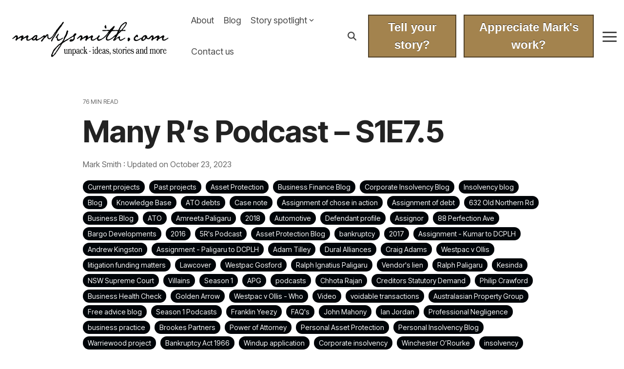

--- FILE ---
content_type: text/html; charset=UTF-8
request_url: https://www.markjsmith.com/blog/2021/09/many-rs-podcast-s1e7-5
body_size: 47778
content:
<!doctype html><html lang="en"><head>
    <meta charset="utf-8">
    <title>Many R’s Podcast – S1E7.5 | DC Partners Solutions</title>
    <link rel="shortcut icon" href="https://www.markjsmith.com/hubfs/markjsmithcom/240803%20mjs%20logo%20Screenshot%202024-08-03%20at%2011.53.54%20AM.png">
    <meta name="description" content="Many R’s Podcast – S1E7.5 Posted on 15 September 2021 by Mark Smith — Leave a comment Categories: 5R's Podcast, Blog, Case note, Current pr">
    
    
    
    
    
<meta name="viewport" content="width=device-width, initial-scale=1">

    <script src="/hs/hsstatic/jquery-libs/static-1.4/jquery/jquery-1.11.2.js"></script>
<script>hsjQuery = window['jQuery'];</script>
    <meta property="og:description" content="Many R’s Podcast – S1E7.5 Posted on 15 September 2021 by Mark Smith — Leave a comment Categories: 5R's Podcast, Blog, Case note, Current pr">
    <meta property="og:title" content="Many R’s Podcast – S1E7.5 | DC Partners Solutions">
    <meta name="twitter:description" content="Many R’s Podcast – S1E7.5 Posted on 15 September 2021 by Mark Smith — Leave a comment Categories: 5R's Podcast, Blog, Case note, Current pr">
    <meta name="twitter:title" content="Many R’s Podcast – S1E7.5 | DC Partners Solutions">

    

    
    <style>
a.cta_button{-moz-box-sizing:content-box !important;-webkit-box-sizing:content-box !important;box-sizing:content-box !important;vertical-align:middle}.hs-breadcrumb-menu{list-style-type:none;margin:0px 0px 0px 0px;padding:0px 0px 0px 0px}.hs-breadcrumb-menu-item{float:left;padding:10px 0px 10px 10px}.hs-breadcrumb-menu-divider:before{content:'›';padding-left:10px}.hs-featured-image-link{border:0}.hs-featured-image{float:right;margin:0 0 20px 20px;max-width:50%}@media (max-width: 568px){.hs-featured-image{float:none;margin:0;width:100%;max-width:100%}}.hs-screen-reader-text{clip:rect(1px, 1px, 1px, 1px);height:1px;overflow:hidden;position:absolute !important;width:1px}
</style>

<link rel="stylesheet" href="https://www.markjsmith.com/hubfs/hub_generated/template_assets/1/107103024190/1767920846656/template_main-head.min.css">
<link class="hs-async-css" rel="preload" href="https://www.markjsmith.com/hubfs/hub_generated/template_assets/1/107105951242/1767920767711/template_main-foot.min.css" as="style" onload="this.onload=null;this.rel='stylesheet'">
<noscript><link rel="stylesheet" href="https://www.markjsmith.com/hubfs/hub_generated/template_assets/1/107105951242/1767920767711/template_main-foot.min.css"></noscript>
<link rel="stylesheet" href="https://www.markjsmith.com/hubfs/hub_generated/template_assets/1/171729770550/1743053153032/template_child.min.css">

<style>
  
 .hhs-top-bar .hs-menu-wrapper.hs-menu-flow-horizontal>ul li a {
	max-width: none !important;
	vertical-align: bottom;
  padding: 5px 0;
  position: relative;
}

.hhs-top-bar .mega-menu .hs-menu-wrapper > ul > li > ul:before {
	content: '';  
}

.hhs-top-bar .hs-menu-wrapper.hs-menu-flow-horizontal>ul li.hs-item-has-children>a {
  display:flex;
  align-items:center;
}

.hs-menu-wrapper.hs-menu-flow-horizontal>ul li.hs-item-has-children>a svg {
  margin-left:4px !important;
  width: 10px;
}

.hhs-top-bar .hs-menu-wrapper.hs-menu-flow-horizontal>ul li.hs-menu-depth-1 {
 position: relative; 
}

.hhs-top-bar .hs-menu-wrapper.hs-menu-flow-horizontal>ul li.hs-menu-depth-1:hover:after {
 width: 100%;
}

.hhs-top-bar .hs-menu-wrapper.hs-menu-flow-horizontal>ul li.hs-menu-depth-1.active:after,
.hhs-top-bar .hs-menu-wrapper.hs-menu-flow-horizontal>ul li.hs-menu-depth-1.active-branch:after,
.hhs-top-bar .hs-menu-wrapper.hs-menu-flow-horizontal>ul li.hs-menu-depth-1:after {
    content: '';
    position: absolute;
    left: 0px;
    bottom: 4px;
    width: 0;
    height: 2px;
    transition: width 220ms ease-in;
}
.hhs-top-bar .hs-menu-wrapper.hs-menu-flow-horizontal>ul li.hs-menu-depth-1.active:after,
.hhs-top-bar .hs-menu-wrapper.hs-menu-flow-horizontal>ul li.hs-menu-depth-1.active-branch:after{
 width: 100%;
}

.hhs-top-bar .hs-menu-wrapper.hs-menu-flow-horizontal .mega-menu ul li.hs-menu-depth-1:after {
 height: 0; 
}



.hhs-menu-toggle {
	padding-left: 1em;
	display: flex;
	z-index: 1001;
}

.hhs-side-menu .hhs-menu-toggle {
  text-align: right;
  float: right;
  margin-right: 15px;
}

.hhs-side-menu.is-open .hhs-menu-toggle {
  display: block;
}

.hhs-side-menu .hhs-menu-toggle button {
  position: relative;
}

.hamburger-icon {
	width: 1.6em;
	height: 1em;
	position: relative;
	display: block;
	margin: auto;
}
.hamburger-icon .line {
	display: block;
	background: #666;
	width: 1.6em;
	height: 3px;
	position: absolute;
	left: 0;
	border-radius: 0.025em;
	transition: all 0.4s;
	border-radius: 1em;
}
.hamburger-icon .line.line-1 {
	top: 0;
}
.hamburger-icon .line.line-2 {
	top: 50%;
}
.hamburger-icon .line.line-3 {
	top: 100%;
}


.hamburger-icon.active .line-1 {
	transform: translateY(0.75em) translateX(0) rotate(45deg);
}
.hamburger-icon.active .line-2 {
	opacity: 0;
}
.hamburger-icon.active .line-3 {
	transform: translateY(-0.25em) translateX(0) rotate(-45deg);
}

.hhs-side-menu__mobile-controls {
	padding-right: 1em;
  margin-bottom: 0em;
  float: left;
}

.hhs-nav-grid {
	display: flex;
	align-items: center;
}

.hhs-nav-grid__extras {
	display: flex;
}



.hs-search-field {
	position: relative;
	width: 1px;
}

.hs-search-field__bar {
	left: 0;
	max-width: 0;
	overflow: hidden;
	transition: all 0.125s ease-in-out;
  height: 100%;
}

.hs-search-field__bar form {
 height: 100%; 
}

.hs-search-field.is-open .hs-search-field__bar {
	width: 40vw;
	max-width: 40vw;
	left: -40vw;
  position: absolute;
}

.hhs-top-bar .hs-search-field__bar .hs-search-field__input {
	border: 0;
	border: 1px solid #ccc;
	position: relative;
	z-index: 1000;
  -webkit-border-radius: 3px 3px 3px 3px;
  border-radius: 3px 3px 3px 3px;
  padding: 5px 8px !important;
  height: 100%;
}

.top-bar-search {
	border: 0;
	background: none;
	padding: 4px;
	display: inline-block;
	margin-top: 0px;
	cursor: pointer;
  margin-right: 5px;
  display: flex;
  align-items: center;
}

  .top-bar-search svg {
   height: 18px;
    width: 18px;
  }
  
.hhs-side-menu .top-bar-search {
  position: absolute;
  top: 2px;
  right: 52px;
}

.hhs-side-menu__controls .hhs-lang-switch .globe_class:before,
.hhs-side-menu .fas {
 font-size: 20px; 
}

.hhs-menu-button {
	border: 0;
	background: none;
	display: inline-block;
	cursor: pointer;
}

@media (max-width: 575px) {
  .hhs-menu-button {
    vertical-align: super;
  }
}

.sc-site-header__menu .hs-menu-children-wrapper {
	padding: 0.33em 0 !important;
}

.sc-site-header__menu .hs-menu-item.hs-menu-depth-2 {
	width: 100%;
}

.hhs-top-bar .hs-menu-wrapper.hs-menu-flow-horizontal>ul li.hs-item-has-children ul.hs-menu-children-wrapper li a {
 padding: 10px 0px; 
}

.hhs-lang-switch .lang_list_class li a {
 padding: 10px; 
}


.hs-menu-wrapper.hs-menu-flow-horizontal>ul li.hs-item-has-children ul.hs-menu-children-wrapper {
 visibility: hidden;
  opacity: 0;
}



.hhs-side-menu .hhs-lang-switch .globe_class:before {
	color: #000; 
}

.hhs-side-menu {
	position: fixed;
	max-height: 100vh; 
	top: 0;
	bottom: 0;
	background-color: #fff;
	padding-top: 1em;
	z-index: 100001;
	overflow-y: auto;
	right: -100%;
	transition: all 0.5s ease-in-out;
}

.page-editor .hhs-side-menu {
	height: 0px; 
}

.hhs-side-menu.is-open {
	right: 0;
}

.body-wrapper.nav-is-open  {
	overflow-y: hidden;
}

.body-wrapper::after {
	content: '';
	position: absolute;
	top: 0;
	right: 0;
	bottom: 0;
	left: 100%;
	opacity: 0;
	pointer-events: none;
	z-index: 1000;
	transition: all 0.33s ease-in-out;
}

.body-wrapper.nav-is-open::after {
	left: 0;
	opacity: 1;
}

.hhs-side-menu__ctas {
	padding: 1.88em 2em 0em;
}

.hhs-side-menu__form {
	padding: 0em 2em 0em;
}
.hhs-side-menu__text {
	padding: 0em 2em 0em;
}

.hhs-side-menu__text.text-above {
 padding-top: 2em; 
}

.hhs-side-menu__ctas .hhs-header-cta {
	float: left;
	margin: 0 1em 0 0;
}
.hhs-side-menu__ctas .hhs-header-cta a {
 margin-bottom: 15px; 
}

.hs-menu-flow-vertical .hhs-nav-links {
	display: block;
}

.hs-menu-wrapper.hs-menu-flow-vertical>ul li a {
	padding: 0.2em 0 !important;
	max-width: 100%;
	width: 100%;
  overflow: visible;
}

.hhs-side-menu__mobile {
	padding: 1em 2.25em 0 2em;
}

.hhs-side-menu__mobile .sc-site-header__menu {
	padding-bottom: 1em;
	border-bottom: 1px solid rgba(125,125,125, 0.42);
}

.hhs-nav-links {
	margin: 0 !important;
  vertical-align: bottom;
}

.hs-menu-wrapper.hs-menu-flow-vertical>ul li.hs-item-has-children ul.hs-menu-children-wrapper {
	font-size: 0.88em;
	display: block;
	visibility: visible;
	opacity: 1;
	position: static;
	background: none;
	padding-left: 1.33em !important;
	padding-top: 0 !important;
}

.hhs-side-menu .hs-menu-flow-vertical>ul li.hs-item-has-children ul.hs-menu-children-wrapper {
	max-height: 0;
	overflow: hidden;
  opacity: 0;
	-webkit-transition: all 500ms ease-in-out;
	-moz-transition: all 500ms ease-in-out;
	-ms-transition: all 500ms ease-in-out;
	-o-transition: all 500ms ease-in-out;
	transition: all 500ms ease-in-out;
  background-color: transparent !important;
}

.hhs-side-menu .hs-menu-flow-vertical>ul li.hs-item-has-children ul.hs-menu-children-wrapper.is-open {
	max-height: 100%;
  opacity: 1;
	-webkit-transition: all 500ms ease-in-out;
	-moz-transition: all 500ms ease-in-out;
	-ms-transition: all 500ms ease-in-out;
	-o-transition: all 500ms ease-in-out;
	transition: all 500ms ease-in-out;
}

.fa-caret-right::after {
	content: '\f0da';
}

.hhs-sidebar-nav-toggle {
  display: inline-block;
	border: 0;
	background: none;
	font-size: 1rem;
	padding: 0.25rem 0.66rem 0.25rem;
	line-height: 1;
  width: 48px;
  height: 48px;
  position: absolute;
  right: 0;
  top: -10px;
	-webkit-transition: all 300ms ease-in-out;
	-moz-transition: all 300ms ease-in-out;
	-ms-transition: all 300ms ease-in-out;
	-o-transition: all 300ms ease-in-out;
	transition: all 300ms ease-in-out;
}

.hhs-sidebar-nav-toggle.is-open > * {
	transform: rotate(45deg);
	-webkit-transition: all 300ms ease-in-out;
	-moz-transition: all 300ms ease-in-out;
	-ms-transition: all 300ms ease-in-out;
	-o-transition: all 300ms ease-in-out;
	transition: all 300ms ease-in-out;
}

.hhs-side-menu__extras {
	padding: 0.66em 2em;
}
.hhs-side-menu__extras .hs-menu-item {
	width: 100%;
}

.hhs-side-menu__extras .hs-menu-wrapper.hs-menu-flow-horizontal>ul li a {
	width: 100%;
	padding: 0.25em 0;
  overflow: visible;
}

.hhs-top-bar .hs-menu-wrapper.hs-menu-flow-horizontal>ul li.hs-item-has-children ul.hs-menu-children-wrapper {
  max-width: 250px;
  width: max-content;
  line-height: 1;
  -webkit-box-shadow: 0 0 4px 4px rgba(0,0,0,0.05);
  box-shadow: 0 0 4px 4px rgba(0,0,0,0.05);
}

.hs-menu-wrapper.hs-menu-flow-horizontal .mega-menu ul li.hs-item-has-children ul.hs-menu-children-wrapper {
  -webkit-box-shadow: 0 0 0px 0px rgba(0,0,0,0.0);
  box-shadow: 0 0 0px 0px rgba(0,0,0,0.0);
}

.hhs-top-bar .hs-menu-wrapper.hs-menu-flow-horizontal>ul li.hs-item-has-children ul.hs-menu-children-wrapper li a {
  line-height: 1;
  width: auto !important;
  padding: 10px 20px 10px 10px;
}

.hhs-side-menu__extras .hs-menu-wrapper.hs-menu-flow-horizontal>ul li.hs-item-has-children ul.hs-menu-children-wrapper {
  visibility: visible;
  opacity: 1;
  position: static;
}
.hhs-side-menu__extras .hs-menu-wrapper.hs-menu-flow-horizontal>ul li.hs-item-has-children ul.hs-menu-children-wrapper a {
 text-indent: 10px; 
}
.hhs-side-menu__extras .hs-menu-wrapper.hs-menu-flow-horizontal>ul li.hs-item-has-children ul.hs-menu-children-wrapper li li a {
 text-indent: 20px; 
}

.hhs-side-menu .hs-menu-wrapper.hs-menu-flow-horizontal>ul li.hs-item-has-children>a:after {
  content: '' !important;
}

@media (min-width: 510px) {
	.hhs-side-menu__mobile-controls {
		display: none;
	}
}


@media (max-width: 509px) {
	.hhs-nav-grid__extras .top-bar-search,
	.hhs-nav-grid__extras .hhs-lang-switch {
		display: none;
	}
}

.hhs-side-menu .sc-site-header__menu.hs-menu-flow-vertical {
	overflow: initial;
	height: auto;
}

.hhs-side-menu span {
	display: inline;
}

.hhs-side-menu__controls {
	position: relative; 
  width: 100%;
  z-index: 100000;
  margin: 0em 0 0 auto;
}


.hhs-side-menu__controls .hs-search-field .hs-search-field__bar {
 width: 0px;
  display: none;
}

.hhs-side-menu__controls .hs-search-field.is-open .hs-search-field__bar {
	width: 14.5em;
	max-width: 14.5em;
  top: -3px;
	left: 2em;
  display: block;
  position: absolute;
  height: 100px;
}

.hhs-side-menu__controls .hs-search-field {
	z-index: 1000; 
}

.hhs-side-menu__controls .hs-search-field input {
	padding: 8px;
  font-size: 16px;
  border: 1px solid #dddddd;
  -webkit-border-radius: 3px;
  border-radius: 3px;
  outline: none;
  box-shadow: none;
}

.hhs-side-menu .hs-menu-wrapper.hs-menu-flow-vertical li a {
  white-space: inherit;
}

.hhs-side-menu__footer {
	padding: 2em;
	text-align: right;
}

.hhs-side-menu__footer i {
	font-size: 18px;
	padding: 5px;
}
.hhs-side-menu__footer i span {
	display: none;
}


.hhs-side-menu__footer svg {
	width: 28px;
  height: 28px;
	padding: 5px;
}


.hhs-side-menu {
	display: flex;
	flex-direction: column;
}



.hhs-top-bar div.hs_cos_wrapper_type_cta {
	display: inline; 
}



.mega-menu {
	left: 0; 
	position: fixed;
	width: 100%;
	padding:15px;
	z-index: 10000;
	box-shadow: 0 4px 5px 0 rgba(0,0,0,0.1);
}

.mega-menu {
	opacity: 0; 
	pointer-events: none; 
	transition: opacity .2s ease-in-out,
				max-height .8s ease-in-out,
				padding .2s ease-in-out;
  transition-delay: 300ms;
	max-height: 0;
	padding: 0;
  cursor: default;
}
.mega-menu.active {
	opacity: 1;
	visibility: visible; 
	pointer-events: inherit;
	max-height: 10000px;
	padding: 50px 0; 
}

.mega-menu::before {
	content: '';
	width: 100%;
	display: block;
	background: transparent;
	position: absolute;
}

.mega-menu.mega-scrolled {
	top: 55px; 
}


.side-bar-nav {
	height:680px;
	overflow-y: scroll;
}

.side-bar-nav .hs-menu-wrapper.hs-menu-flow-vertical.flyouts>ul li.hs-item-has-children ul.hs-menu-children-wrapper,
.mega-menu .hs-menu-wrapper.hs-menu-flow-vertical.flyouts>ul li.hs-item-has-children ul.hs-menu-children-wrapper {
	left: auto;
	top: auto;
	visibility: visible;
	opacity: 1;
	position: static; 
}

.mega-menu .hs-menu-wrapper.hs-menu-flow-vertical > ul {
	margin-bottom: 0px; 
}

.mega-menu .hs-menu-wrapper.hs-menu-flow-vertical>ul li a,
.mega-menu .widget-type-post_listing ul li a{
	padding: 2px 0px !important;
	width: auto !important;
	white-space: normal;
	text-indent: inherit;
}

.mega-menu .key-menu .hs-menu-wrapper.hs-menu-flow-vertical>ul li:first-child a {
	padding: 0px 0px !important;
	width: auto !important;
}


.mega-menu .hs-menu-wrapper.hs-menu-flow-vertical > ul li.hs-menu-depth-2 > a {
	font-size: .9em;
	padding-left: 5px;
}

.hhs-top-bar .mega-menu .hs-menu-wrapper.hs-menu-flow-horizontal>ul li{
 margin-top: 5px;
 margin-bottom: 5px;
}

.custom-menu-primary .mega-menu .hs-menu-wrapper>ul,
.custom-menu-primary .mega-menu .hs-menu-wrapper>ul ul,
.custom-menu-primary .mega-menu .widget-type-post_listing ul,
.custom-menu-primary .mega-menu .widget-type-post_listing ul ul{
	-webkit-box-shadow: none;
	box-shadow: none;
	background: transparent !important;
}

.custom-menu-primary .hs-menu-wrapper > ul ul,
.custom-menu-primary .mega-menu .key-menu .hs-menu-wrapper>ul,
.custom-menu-primary .mega-menu .key-menu .hs-menu-wrapper>ul ul {
	padding: 0px; 
}

.custom-menu-primary .mega-menu .hs-menu-wrapper>ul ul {
	min-width: 170px !important;
}

.custom-menu-primary .hs-menu-wrapper .mega-menu > ul > li,
.custom-menu-primary .mega-menu .hs-menu-wrapper>ul>li,
.hhs-header-menu .hs-menu-wrapper.hs-menu-flow-horizontal .mega-menu .hs-menu-flow-vertical ul li a,
.hhs-header-menu .hs-menu-wrapper.hs-menu-flow-horizontal .mega-menu .widget-type-post_listing ul li a{
	text-transform: none !important;
	font-weight: normal !important;
	display: block;
	clear: both;
}

.hhs-top-bar .mega-nav-con .hs-menu-wrapper.hs-menu-flow-horizontal>ul li a {
	padding-bottom: 5px;
}

.hhs-header-menu .hs-menu-wrapper.hs-menu-flow-horizontal .mega-menu .key-menu.hs-menu-flow-vertical ul li:first-child a {
	line-height: 1em; 
}

.custom-menu-primary .mega-menu .hs-menu-wrapper > ul > li, 
.custom-menu-primary .hs-menu-wrapper .mega-menu > ul > li {
	margin-left: 0px !important;
}

.custom-menu-primary .mega-menu .hs-menu-wrapper>ul ul {
	padding: 0px 0  10px 10px !important; 
}

.hhs-header-menu .hs-menu-wrapper.hs-menu-flow-horizontal .mega-menu>ul li a {
	font-weight: normal !important; 
}

.custom-menu-primary .hs-menu-wrapper .mega-menu ul>li>ul:before,
.hs-menu-wrapper.hs-menu-flow-horizontal .mega-menu ul li.hs-item-has-children>a:after {
	display: none !important; 
}

.custom-menu-primary .mega-menu .hs-menu-wrapper > ul li a:hover {
	background-color: transparent !important; 
}

.custom-menu-primary .mega-menu .hs-menu-wrapper > ul {
	float: none !important; 
}

.hs-menu-wrapper.hs-menu-flow-horizontal .mega-menu ul li.hs-item-has-children ul.hs-menu-children-wrapper {
	display: block;
	opacity: 1;
	visibility: visible;
	position: static;
}


.mega-text-con {
	white-space: normal; 
}
.mega-text-con ul {
	padding-left: 20px !important; 
}
.mega-text-con li {
	list-style-type: disc; 
	width: 100%;
}

.custom-menu-primary .hs-menu-wrapper > ul .mega-menu ul {
	background: transparent !important; 
	box-shadow: none !important;
	-webkit-box-shadow: none !important;
}


@media (max-width: 922px){
	.mega-menu.active {
		display: none !important;
		opacity: 0;
	}
	.hhs-header-menu .hs-menu-wrapper.hs-menu-flow-horizontal>ul li a span {
		padding: 0px !important; 
	}
	.header-container-wrapper .container-fluid .mega-menu {display: none !important;}
	.header-container-wrapper .container-fluid .row-fluid .mega-menu,
	.custom-menu-primary .mega-menu {
		display: none;
		opacity: 0;
		visibility: hidden;
	}
}

.mega-nav-con .hs-menu-item {
	width: 100%;
}

.mega-nav-con .hs-menu-wrapper.hs-menu-flow-horizontal>ul li.hs-item-has-children ul.hs-menu-children-wrapper {
	display: block;
	width: 100%;
	visibility: visible;
	opacity: 1;
	position: static;
	background: none;
	padding-left: 0.33em !important;
}

.mega-nav-con .hs-menu-wrapper.hs-menu-flow-horizontal>ul li a {
	padding: 0.33em 0;
}

[class^=mega-drop].loaded::before {
 display: block;
   width: 20px;
  height: 20px;
  position: absolute;
  right: -20px;
  top: 0;
}

.hs-menu-wrapper.hs-menu-flow-horizontal>ul li.hs-item-has-children>a .mega-menu svg {
 width: auto !important; 
}



.hhs-nav {
	padding-right: 0 !important;
	padding-left: 0 !important;
}


.hhs-alt-nav .hhs-header-logo .logo-sticky,
.hhs-header-logo .logo-standard {
	display: block;
}

.hhs-alt-nav .hhs-header-logo .logo-standard,
.hhs-header-logo .logo-sticky {
	display: none;
}
.sticky-menu .hhs-header-logo .logo-standard {
	display: none;
}
.sticky-menu .hhs-header-logo .logo-sticky {
	display: block;
}

.hhs-header-logo,
.hhs-nav-opt-items {
	display: table-cell;
	vertical-align: middle;
}

.hhs-header-logo {
	position: relative;
	z-index: 10;
}

.hhs-header-menu {
	float: right !important;
}



 
 .hhs-lang-switch {
   float: right;
 }

.hhs-lang-switch span {
  display: flex;
  height: 100%;
}
 
 .hhs-lang-switch .lang_switcher_class {
   padding: 7px 10px;
   display: flex;
   align-items:center;
 }
 
 .hhs-lang-switch .globe_class {
   background-image: none !important;
   -webkit-font-smoothing: antialiased;
   display: inline-block;
   font-style: normal;
   font-variant: normal;
   text-rendering: auto;
   line-height: 1;
   font-weight: 900;
 }


.hhs-side-menu__controls .hhs-lang-switch {
	position: absolute;
	top: 5px;
	right: 100px;
}

.hhs-side-menu__controls .hhs-lang-switch .lang_switcher_class {
	padding: 0px;
	margin-top: 0;
}

 
 .hhs-lang-switch .lang_list_class {
   text-align: left;
   border: none;
   top: 35px;
   left: -10px;
   padding-top: 0px !important;
   -webkit-box-shadow: 0 0 5px 0px rgba(0,0,0,0.1);
   box-shadow: 0 0 5px 0px rgba(0,0,0,0.1);
   min-width: 100px;
   width: max-content;
 }

.hhs-side-menu .hhs-lang-switch .lang_list_class {
   top: 30px;
  z-index: 1000;
}
 
 .hhs-lang-switch .lang_list_class:before {
   border: none;
   width: 10px;
 }
 .hhs-lang-switch .lang_list_class:after {
   border: 5px solid transparent;
   left: 85px;
   top: -10px;
 }
 .hhs-side-menu .hhs-lang-switch .lang_list_class:after {
   left: 76px;
 }



 .hhs-lang-switch .lang_list_class li:first-child,
 .hhs-lang-switch .lang_list_class li{
   border: none !important; 
 }
 .hhs-lang-switch .lang_list_class li:first-child {
   padding-top: 10px; 
 }
 
 .hhs-lang-switch .lang_list_class li:last-child {
   padding-bottom: 10px; 
 }
 
 .hhs-lang-switch .lang_list_class li {
   padding: 0px; 
   margin-bottom: 0px;
 }
 

.hhs-lang-switch .lang_list_class li a {
  display: block;
}

.hhs-lang-switch,
.hhs-header-search,
.hhs-header-cta {
	float: right;
	margin-left: 15px;
	z-index: 1000;
	position: relative;
  display: flex;
}
  
.hhs-head-cta-1 {
  margin-right: 15px;
}

.hhs-lang-switch a,
.hhs-header-search a{
	padding: 10px 5px;
	display: block;
}

.hhs-header-search a i {
	vertical-align: bottom;
}

.hhs-lang-switch .globe_class svg {
	vertical-align: middle;
}


.hhs-header-mod .hs-menu-wrapper.hs-menu-flow-horizontal > ul li.hs-item-has-children ul.hs-menu-children-wrapper li {
	width: 100%;
	display: block;
	clear: both;
}

.hhs-header-hat {
	position: relative;
	z-index: 1000;
}


.hhs-header-hat .col-12 {
	padding-left: 0px;
	padding-right: 0px;
}

.hhs-header-hat .col-12 * {
 margin-bottom: 0px; 
}

.hhs-hat-menu .hs-menu-wrapper.hs-menu-flow-horizontal>ul {
	float: right;
}
.hhs-header-menu .hs-menu-wrapper.hs-menu-flow-horizontal>ul li a span {
	padding: 10px 0;
}



.hhs-header-menu .hs-menu-wrapper.hs-menu-flow-horizontal>ul li .mega-menu a {
	color: #555555 !important;
	padding: 5px;
	text-transform: none;
}

.hhs-top-bar .hs-menu-wrapper.hs-menu-flow-horizontal>ul li .mega-menu a {
  white-space: normal !important;
}

.hs-menu-wrapper.hs-menu-flow-horizontal .mega-menu ul li.hs-item-has-children ul.hs-menu-children-wrapper {
	display: block;
	opacity: 1;
	visibility: visible;
	position: static;
}

.mega-text-con {
	white-space: normal; 
}
.mega-text-con ul {
	padding-left: 20px !important; 
}
.mega-text-con li {
	list-style-type: disc; 
	width: 100%;
}

.custom-menu-primary .hs-menu-wrapper > ul .mega-menu ul {
	background: transparent !important; 
	box-shadow: none !important;
	-webkit-box-shadow: none !important;
}



.hhs-hat-menu .hs-menu-wrapper.hs-menu-flow-horizontal>ul {
	margin-right: 0px;
}

.hhs-hat-menu .hs-menu-wrapper.hs-menu-flow-horizontal>ul li a {
	max-width: none;
	overflow: visible;
}




.custom-menu-primary .hs-menu-wrapper {
	overflow: visible !important;
}

.custom-menu-primary .hs-menu-wrapper > ul{
	float: right;
}

.custom-menu-primary .hs-menu-wrapper > ul > li{
	font-weight: normal;
	margin-left: 0px !important;
	margin-bottom: 0px;
}

.custom-menu-primary .hs-menu-wrapper > ul > li > a{
	padding: 10px 15px;
	position: relative;
	display: block;
}

.custom-menu-primary a:hover {
	color: #000000;
}


.hs-menu-children-wrapper .hs-menu-item.active,
.custom-menu-primary .hs-menu-wrapper .hs-menu-children-wrapper li.active a:hover,
.sticky-menu .hs-menu-item.active,
.sticky-menu .custom-menu-primary .hs-menu-wrapper > ul li.active a:hover{
	background-color: transparent !important;
	cursor: default !important;
}
.sticky-menu {
	visibility: hidden;
	-webkit-transform: translateY(-100%);
	-ms-transform: translateY(-100%);
	-o-transform: translateY(-100%);
	transform: translateY(-100%);
	-webkit-transition: all .3s ease;
	-o-transition: all .3s ease;
	transition: all .3s ease;
	opacity: 0;
	-webkit-box-shadow: 0 2px 3px 1px rgba(0,0,0,.1);
	box-shadow: 0 2px 3px 1px rgba(0,0,0,.1);
}

.sticky-menu.active {
	z-index: 999;
	position: fixed;
	top: 0;
	left: 0;
	right: 0;
	visibility: visible;
	-webkit-transform: translateY(0);
	-ms-transform: translateY(0);
	-o-transform: translateY(0);
	transform: translateY(0);
	transition: all .3s ease;
	opacity: 1;
}

.sticky-menu .widget-type-logo img {
	height: 35px !important;
	width: auto !important;
	margin: 10px 0;
}

.hhs-header.sticky-menu.active {
	padding: 5px 0px !important;
}

.custom-menu-primary.js-enabled .hamburger {
	display: none;
}

@media (max-width: 922px){
	.sticky-menu.active {
		position: static !important;
	}
	.sticky-menu .widget-type-cta {
		display: none;
	}
	.sticky-menu .widget-type-logo img {
		margin: 0;
	}
	.sticky-menu .page-center {
		padding: 0 10px !important;
	}
	.hhs-nav {
		position: relative;
	}
	.hhs-nav-opt-items {
		padding-right: 40px;
	}
	.custom-menu-primary.js-enabled {
		float: none;
		position: absolute;
		top: 0px;
		left: 0px;
	}
	.custom-menu-primary .hs-menu-wrapper,
	.custom-menu-primary.js-enabled .hs-menu-wrapper,
	.custom-menu-primary.js-enabled .hs-menu-children-wrapper{
		display: none;
	}
	.custom-menu-primary.js-enabled .hamburger {
		display: inline-block;
	}
	.hhs-header-menu .hs-menu-wrapper.hs-menu-flow-horizontal>ul li a {
		padding: 0px 15px;
	}
	.hhs-header-logo {
		position: relative;
		z-index: 1000;
	}
	.custom-menu-primary.js-enabled .hs-menu-wrapper > ul > li{
		margin-left: 0px !important;
	}
	.hamburger {
		padding-top: 10px; 
	}
}

@media (max-width: 575px){
	nav {
		transition: height 0.5s ease-in-out;
	}
	.hhs-header-mod .hhs-nav {
		padding-top: 25px; 
	}
	.custom-menu-primary.js-enabled {
		top: 20px; 
	}
	.hhs-hat-menu {
		position: relative;
	}
	.hhs-hat-menu .hs-menu-wrapper.hs-menu-flow-horizontal>ul li a {
		text-align: center !important;
		padding: 0 !important;
	}
	.hhs-hat-menu .hs-menu-wrapper.hs-menu-flow-horizontal ul li li a {
		padding: 2px 10px !important;
	}
	.hhs-hat-menu .hhs-header-search a {
		padding: 5px 0px 5px 10px;
	}

	.hhs-hat-menu .hs-menu-wrapper.hs-menu-flow-horizontal>ul,
	.hhs-hat-menu > ul {
		width: 100% !important;
		margin: 0px auto !important;
		float: none !important;
    text-align: center;
	}
  
  .hhs-hat-menu .hs-menu-wrapper.hs-menu-flow-horizontal>ul li.hs-menu-depth-1 {
   display: inline-block;
    text-align: center;
    padding: 0 5px;
  }
  .hhs-hat-menu .hs-menu-children-wrapper:before {
   text-align: left; 
  }
}


  
  
  
  .hhs-top-bar {
    background-color: rgba(238, 238, 238, 0.40);
    padding: 10px 0;
    
      position: absolute;
      left: 0;
      right: 0;
      z-index: 999;
    
  }
  .hhs-top-bar.sticky-menu.active {
    padding: 5px 0; 
  }
  
  @media (min-width: 992px) {
    
  }
  
  
  
  .hhs-top-bar.hhs-alt-nav .logo-sticky,
  .logo-standard  {
    max-width: 399px;
    float: left;
  }
  
  .hhs-top-bar.hhs-alt-nav.sticky-menu.active .logo-sticky,
  .logo-sticky  {
    max-width: 399px;
    float: left;
  }
  
  .hhs-header-logo {
    padding-top:  5px;
  }
  
  
  .hhs-nav-grid__menu {
    
      margin-right: auto;
      margin-left: 25px;
    
  }
  
  .hhs-top-bar .hs-menu-wrapper.hs-menu-flow-horizontal>ul li a,
  .hs-menu-wrapper.hs-menu-flow-horizontal ul.hhs-nav-links .hs-menu-item a {
    color: rgba(0, 0, 0, 1.0);
  }
  
  
  .hhs-top-bar .hs-menu-wrapper.hs-menu-flow-horizontal>ul li {
    margin: 15px 10px;
  }
  
  .hhs-top-bar .hs-menu-wrapper.hs-menu-flow-horizontal>ul li a:hover,
  .hs-menu-wrapper.hs-menu-flow-horizontal ul.hhs-nav-links .hs-menu-item a:hover,
  .hhs-top-bar .hs-menu-wrapper.hs-menu-flow-horizontal>ul li a:hover{
    color: rgba(0, 0, 0, 1.0);
  } 
  
  .hhs-top-bar .hs-menu-wrapper.hs-menu-flow-horizontal>ul li a svg,
  .hhs-header-search a svg,
  .hhs-lang-switch svg,
  .top-bar-search svg{
    fill: rgba(0, 0, 0, 1);
  }
  .hhs-top-bar .hs-menu-wrapper.hs-menu-flow-horizontal>ul li a:hover svg {
   fill: rgba(0, 0, 0, 1.0); 
  }
  
  .hhs-top-bar .hs-menu-wrapper.hs-menu-flow-horizontal>ul li a svg {
    -webkit-transition: fill 400ms ease-in-out;
    -moz-transition: fill 400ms ease-in-out;
    -ms-transition: fill 400ms ease-in-out;
    -o-transition: fill 400ms ease-in-out;
    transition: fill 400ms ease-in-out;
  }
  .hhs-top-bar .hs-menu-wrapper.hs-menu-flow-horizontal>ul li li a svg {
    -moz-transform: rotate(-90deg);
    -webkit-transform: rotate(-90deg);
    -o-transform: rotate(-90deg);
    -ms-transform: rotate(-90deg);
    transform: rotate(-90deg);
    vertical-align: sub;
  }
  
  .hhs-top-bar .hs-menu-wrapper.hs-menu-flow-horizontal>ul li.hs-menu-depth-1.active:after,
  .hhs-top-bar .hs-menu-wrapper.hs-menu-flow-horizontal>ul li.hs-menu-depth-1:after {
    background-color: rgba(6, 0, 255, 1.0);
  }
  
  
  
  .hhs-lang-switch .globe_class svg{
    fill: rgba(0, 0, 0, 1);
  }
  
  .lang_list_class li {
     background: rgba(255, 255, 255, 1) !important;
  }
  
  .hhs-lang-switch .lang_list_class:after {
   border-bottom-color: rgba(255, 255, 255, 1) !important;
  }
  
  
 
  .hhs-hat-menu .hs-menu-children-wrapper,
  .sc-site-header__menu .hs-menu-children-wrapper {
    background-color: rgba(255, 255, 255, 1) !important;
  }
  
  .sc-site-header__menu .mega-menu .hs-menu-children-wrapper {
    background-color: transparent !important;
  }
  
  .hhs-hat-menu .hs-menu-children-wrapper:before,
  .hs-menu-wrapper.hs-menu-flow-horizontal>ul li.hs-item-has-children ul.hs-menu-children-wrapper:before {
     color: rgba(255, 255, 255, 1) !important;
  }
  
  .hhs-hat-menu .hs-menu-children-wrapper li a,
  .hhs-lang-switch .lang_list_class li a,
  .custom-menu-primary .hs-menu-wrapper > ul li a, 
  .hs-menu-wrapper.hs-menu-flow-horizontal > ul li.hs-item-has-children ul.hs-menu-children-wrapper li a,
  .hhs-lang-switch .lang_list_class li a {
    color: #444444;
    font-size: 14px !important;
  }
  
  .hhs-hat-menu .hs-menu-children-wrapper li a:hover,
  .hhs-lang-switch .lang_list_class li a:hover,
  .hs-menu-wrapper.hs-menu-flow-horizontal ul.hhs-nav-links .hs-menu-item.hs-menu-depth-2 a:hover,
  .hhs-top-bar .hs-menu-wrapper.hs-menu-flow-horizontal>ul li.hs-item-has-children ul.hs-menu-children-wrapper li a:hover{
   background-color: rgba(6, 0, 255, 1) !important;
  }
  
  .hhs-hat-menu .hs-menu-children-wrapper li a:hover,
  .hhs-lang-switch .lang_list_class li a:hover,
  .custom-menu-primary .hs-menu-wrapper > ul li.hs-item-has-children ul.hs-menu-children-wrapper li a:hover,
  .hs-menu-wrapper.hs-menu-flow-horizontal ul.hhs-nav-links .hs-menu-item.hs-menu-depth-2 a:hover,
  .hhs-top-bar .hs-menu-wrapper.hs-menu-flow-horizontal>ul li.hs-item-has-children ul.hs-menu-children-wrapper li a:hover{
   color: #FFFFFF !important;
  }
  
  .hhs-top-bar.hhs-alt-nav .hs-menu-wrapper.hs-menu-flow-horizontal>ul li.hs-menu-item.hs-menu-depth-2 a:hover svg {
    fill: #FFFFFF !important;
  }
  
  .custom-menu-primary .hs-menu-wrapper > ul li.hs-item-has-children ul.hs-menu-children-wrapper li.active a:hover {
    color: #444444 !important;
  }
  
  .hhs-top-bar.hhs-alt-nav .hs-menu-wrapper.hs-menu-flow-horizontal ul.hhs-nav-links ul .hs-menu-item.sub-active a,
  .hhs-top-bar .hs-menu-wrapper.hs-menu-flow-horizontal ul.hhs-nav-links ul .hs-menu-item.sub-active a{
      background-color: rgba(6, 0, 255, 1) !important;
     color: #FFFFFF !important;
    }
    
  
  
  .hhs-top-bar.hhs-alt-nav.sticky-menu,
  .hhs-top-bar.sticky-menu,
  .hhs-top-bar.hhs-alt-nav{
    background-color: rgba(255, 255, 255, 0.90);
  }
  .sticky-menu.active {
    background-color: rgba(255, 255, 255, 0.90);
  }
  
  .hhs-top-bar.sticky-menu .hs-menu-wrapper.hs-menu-flow-horizontal>ul li a,
  .hhs-top-bar.hhs-alt-nav .hs-menu-wrapper.hs-menu-flow-horizontal>ul li a,
  .hhs-top-bar.hhs-alt-nav .hs-menu-wrapper.hs-menu-flow-horizontal ul.hhs-nav-links .hs-menu-item a,
  .sticky-menu .hs-menu-wrapper.hs-menu-flow-horizontal ul.hhs-nav-links li a,
  .sticky-menu .hhs-lang-switch .globe_class:before{
    color: rgba(68, 68, 68, 1.0);
  }
  
  .hhs-top-bar.hhs-alt-nav .hhs-lang-switch .globe_class svg {
     fill: rgba(68, 68, 68, 1.0);
  }
  
  .hhs-top-bar.sticky-menu .hs-menu-wrapper.hs-menu-flow-horizontal>ul li a svg,
  .sticky-menu .hhs-nav-grid__extras svg,
  .hhs-top-bar.hhs-alt-nav .hhs-header-search a svg {
    fill: rgba(68, 68, 68, 1.0);
  }
  
  .hhs-top-bar.hhs-alt-nav .hs-menu-wrapper.hs-menu-flow-horizontal ul.hhs-nav-links ul .hs-menu-item a {
    color: #444444;
  }
  
  .hhs-top-bar.sticky-menu .hs-menu-wrapper.hs-menu-flow-horizontal>ul li a:hover,
  .hhs-top-bar.hhs-alt-nav .hs-menu-wrapper.hs-menu-flow-horizontal>ul li a:hover,
  .hhs-top-bar.hhs-alt-nav .hhs-top-bar .hs-menu-wrapper.hs-menu-flow-horizontal .hs-menu-depth-1:first-child:hover,
  .hhs-top-bar.hhs-alt-nav .fas:hover,
  .sticky-menu .hhs-top-bar .hs-menu-wrapper.hs-menu-flow-horizontal .hs-menu-depth-1:first-child:hover,
  .sticky-menu .hs-menu-wrapper.hs-menu-flow-horizontal ul.hhs-nav-links li a:hover,
  .sticky-menu .hhs-header-search a i:hover{
    color: rgba(0, 0, 0, 1.0) !important;
  }
  .hhs-top-bar.sticky-menu .hs-menu-wrapper.hs-menu-flow-horizontal>ul li a:hover svg,
  .hhs-top-bar.hhs-alt-nav .hs-menu-wrapper.hs-menu-flow-horizontal>ul li a:hover svg {
   fill: rgba(0, 0, 0, 1.0) !important; 
  }
  
  
  
  .hhs-top-bar.hhs-alt-nav .hs-menu-wrapper.hs-menu-flow-horizontal>ul li a svg, 
  .hhs-top-bar.hhs-alt-nav .hhs-header-search a svg, 
  .hhs-top-bar.hhs-alt-nav .top-bar-search svg {
    fill: rgba(68, 68, 68, 1) !important;
  }
  
  
  .hhs-top-bar.hhs-alt-nav .hs-menu-wrapper.hs-menu-flow-horizontal>ul li.hs-menu-depth-1.active:after,
  .hhs-top-bar.hhs-alt-nav .hs-menu-wrapper.hs-menu-flow-horizontal>ul li.hs-menu-depth-1:after,
  .sticky-menu.hhs-top-bar .hs-menu-wrapper.hs-menu-flow-horizontal>ul li.hs-menu-depth-1.active:after,
  .sticky-menu.hhs-top-bar .hs-menu-wrapper.hs-menu-flow-horizontal>ul li.hs-menu-depth-1:after {
    background-color: rgba(6, 0, 255, 1.0);
  }
 
  
  
  .hhs-header-cta .cta-secondary,
  .hhs-header-cta .cta-tertiary,
  .hhs-header-cta .cta-primary,
  .hhs-header-cta .cta-four,
  .hhs-header-cta .cta-five{
    padding: 5px 5px !important;
    font-size: 10px !important;
    -webkit-box-shadow: none;
    box-shadow: none;
  }
  
   
   
  
  .hhs-side-menu {
   width:  400px;
  }
  
  .hhs-side-menu {
   background-color:  rgba(255, 255, 255, 1.0);
  }
  
  .body-wrapper::after {
    background-color:  rgba(0, 0, 0, 0.6);
  }
  
  
  
  .hamburger-icon .line {
    background: rgba(255, 255, 255, 1.0);
  }
  
  .hhs-top-bar.hhs-alt-nav .hamburger-icon .line,
  .sticky-menu .hamburger-icon .line {
    background: rgba(68, 68, 68, 1.0);
  }
  
  .hamburger-icon.active .line {
    background: rgba(68, 68, 68, 1.0);
  }
  .hhs-side-menu .top-bar-search svg,
  .hhs-side-menu .hhs-lang-switch .globe_class svg {
    fill: rgba(68, 68, 68, 1.0);
  }
  .hhs-side-menu .top-bar-search {
    padding: 4px;
  }
  .hhs-side-menu .top-bar-search svg {
   height: 20px;
    width: 20px;
  }
  
  
  
  
  .hhs-side-menu .hhs-lang-switch .globe_class:before,
  .hhs-side-menu .fas{
    color: rgba(68, 68, 68, 1.0);
  }
  
  .hhs-top-bar .fas {
    fill: #000000;
  }
  
  .hhs-side-menu__footer a svg,
  .hhs-side-menu__footer a:visited svg {
    fill: #333333;
  }
  
  .hhs-side-menu__footer a:hover svg,
  .hhs-side-menu__footer a:focus svg {
    fill: #666666;
  }
  
  
  
  .hhs-side-menu .hhs-side-menu__mobile li a {
    font-size: 18px;
    font-weight: bold;
    color: rgba(102, 102, 102, 1.0);
  }
  
  .hhs-side-menu .hhs-side-menu__mobile li a:hover {
    color: rgba(0, 0, 0, 1.0);
  }
  
  .hhs-sidebar-nav-toggle svg {
    fill: rgba(153, 153, 153, 1.0);
  }
  
  
  
  .hhs-side-menu__extras .hs-menu-item a,
  .hhs-side-menu__extras .hs-menu-wrapper.hs-menu-flow-horizontal>ul li.hs-item-has-children ul.hs-menu-children-wrapper a {
    font-size: 14px;
    font-weight: nomral;
    color: rgba(102, 102, 102, 1);
  }
  
  .hhs-side-menu__extras .hs-menu-item a:hover,
  .hhs-side-menu__extras .hs-menu-wrapper.hs-menu-flow-horizontal>ul li.hs-item-has-children ul.hs-menu-children-wrapper a:hover {
    color: rgba(0, 164, 189, 1);
  }
  
  
  
  
    .hhs-side-menu__extras {flex: 1;}
  
  
  @media (max-width: 575px) {
    .hhs-side-menu {
     width: 100%; 
    }
  }
  
   
   
  
  
  
  
  
  
  
  
  
    
  
  .hhs-side-menu__ctas .hhs-side-cta-1,
  .hhs-side-menu__ctas .hhs-side-cta-2{
    display: none;
  }
  @media (max-width: 960px) {
      .hhs-extras-ctas,
      .hhs-extras-ctas .hhs-head-cta-1 {
        display: none;
      }
      .hhs-side-menu__ctas .hhs-side-cta-1 {
        display: inline-block;
      }
    }
    @media (max-width: 920px) {
      .hhs-extras-ctas .hhs-head-cta-2 {
        display: none;
      }
      .hhs-side-menu__ctas .hhs-side-cta-2 {
        display: inline-block;
      }
    }
    
  
    @media (min-width: 850px) {
      .hhs-side-menu__mobile {
        display: none;
      }
    }

  @media (max-width: 850px) {
    .main-nav .sc-site-header__menu {
       display: none;
      }
    }
  
  
  
  
  
  
  
  
  
  
  
  
  
   
  @media (max-width: 922px) {
    .custom-menu-primary .hs-menu-wrapper > ul {
       margin-top: 10px !important;
    }
    .custom-menu-primary .hs-menu-wrapper > ul,
    .custom-menu-primary .hs-menu-wrapper > ul li.active a:hover{
      background-color:  rgba(255, 255, 255, 1) !important;
    }
    .hhs-top-bar .hs-menu-wrapper.hs-menu-flow-horizontal>ul li a:hover,
    .custom-menu-primary .hs-menu-wrapper > ul li.active a:hover {
      color:  #444444 ;
    }
    .custom-menu-primary .hs-menu-wrapper > ul li{
      
        border-top: 1px solid rgba(0, 0, 0, .1) !important; 
      
    }
    .custom-menu-primary .hs-menu-wrapper > ul ul li{
      
        background-color: rgba(0, 0, 0, .05);
      
    }
    
      .sticky-menu.active {
        position: fixed !important;
      }
    
  }
  
  
  @media (max-width: 575px) {
    .logo-standard, .logo-sticky {
      max-width: 199px !important;
    }
    
      .hhs-nav-opt-items .hhs-header-search {
        right: 3px;
      }
      .hhs-nav-opt-items .hhs-lang-switch
       {
        right: 33px;
      }
    
  }
  
  
</style>

<link rel="stylesheet" href="https://www.markjsmith.com/hubfs/hub_generated/template_assets/1/174839230499/1743053154591/template_global-footer.min.css">
<style>
  
  
  
  #hs_cos_wrapper_global_footer .hhs-footer-mod {
    padding-top: 100px;
    padding-bottom: 100px;
    
    
      background-color: rgba(255, 255, 255, 1.0);
    }
  


  
  .hhs-foot-base-nav .hs-menu-wrapper.hs-menu-flow-horizontal > ul li a,
  .hhs-foot-nav-col .hs-menu-wrapper.hs-menu-flow-horizontal>ul li.hs-item-has-children ul.hs-menu-children-wrapper li a,
  .hhs-foot-nav-col .hs-menu-wrapper.hs-menu-flow-horizontal > ul li a {
    color: #444444 !important;
  }
  .hhs-foot-base-nav .hs-menu-wrapper.hs-menu-flow-horizontal > ul li a:hover,
  .hhs-foot-nav-col .hs-menu-wrapper.hs-menu-flow-horizontal>ul li.hs-item-has-children ul.hs-menu-children-wrapper li a:hover,
  .hhs-foot-nav-col .hs-menu-wrapper.hs-menu-flow-horizontal > ul li a:hover {
    color: #ff7a59  !important;
  }
  .foot-nav-title,
  .hhs-foot-rss h5,
  .hhs-foot-nav-col h5 {
    margin-bottom: 40px;
    color: #444444;
  }

  .hhs-foot-rss .hs_cos_wrapper_type_inline_rich_text p,
  .hhs-foot-rss .hs_cos_wrapper_type_inline_rich_text l1,
  .hhs-foot-rss .hs_cos_wrapper_type_inline_rich_text span,
  .hhs-foot-rss label{
    color: #444444;
  }
  
  .hhs-foot-base-nav .hs-menu-wrapper.hs-menu-flow-horizontal > ul li a {
    font-size: 14px !important;
  }

  
  .hhs-footer-mod .hhs-post-content a h6  {
    color: #444444;
    font-size: 16px;
    line-height: 20px;
  }
  .hhs-footer-mod .hhs-post-summary p  {
    color: #444444;
    font-size: 14px;
    line-height: 18px;
  }
  .hhs-foot-rss .hs-rss-title:hover {
    color: #ff7a59;
  }
   .hhs-footer-mod .hhs-post-feat-img {
    min-height: 120px;
  }
  .hhs-foot-rss .hs-rss-item.hs-with-featured-image .hs-rss-item-text  {
   margin-top: 120px;
  }
  .hhs-foot-break-line {
    border-color:  #CCCCCC;
  }
  .hhs-foot-copyright {
    color: #666666;
  }
  
  
  
  
    @media (max-width: 575px) {
     .hhs-foot-nav-col .hhs-col-content {
       display: none; 
       text-align: center;
     }
     .hhs-foot-nav-col .hhs-col-content.open-menu {
       display: block;
       text-align: center;
     } 
    }
  #hs_cos_wrapper_global_footer .hhs-social-con svg { fill:  #444444;}
    #hs_cos_wrapper_global_footer .hhs-social-con svg:hover {fill:  #ff7a59;}@media (max-width: 922px) {
    #hs_cos_wrapper_global_footer .hhs-footer-mod {
      padding-top: 25px;
      padding-bottom: 25px;
    }
  }

  
  #return-to-top {
   background: rgba(68, 68, 68, 0.7);
  }
  #return-to-top:hover {
   background: rgba(68, 68, 68, 0.9);
  }

  
  @media (max-width: 575px) {
    #hs_cos_wrapper_global_footer .hhs-footer-mod {
      padding-top: 25px;
      padding-bottom: 25px;
    }
    .hhs-foot-nav-col {
     border-color: #CCCCCC;
    }
  }
</style>
<link rel="stylesheet" href="/hs/hsstatic/BlogSocialSharingSupport/static-1.258/bundles/project.css">
<link rel="stylesheet" href="/hs/hsstatic/AsyncSupport/static-1.501/sass/comments_listing_asset.css">
<link rel="stylesheet" href="https://www.markjsmith.com/hubfs/hub_generated/module_assets/1/156227723401/1767920755335/module_CLEAN_Pro_-_Related_Blog_Posts.min.css">

<style>
  #hs_cos_wrapper_module_16841720648803 .clean-base {}

#hs_cos_wrapper_module_16841720648803 .clean-base .row {
  padding-top:50px;
  padding-bottom:50px;
}

@media only screen and (max-width:992px) {
  #hs_cos_wrapper_module_16841720648803 .clean-base .row {
    padding-top:50px;
    padding-bottom:50px;
  }
}

@media only screen and (max-width:575px) {
  #hs_cos_wrapper_module_16841720648803 .clean-base .row {
    padding-top:25px;
    padding-bottom:25px;
  }
}

#hs_cos_wrapper_module_16841720648803 .hhs-blog-card-inner {}

#hs_cos_wrapper_module_16841720648803 .hs_cos_wrapper_type_related_blog_posts {
  display:grid;
  grid-template-columns:repeat(3,1fr);
}

#hs_cos_wrapper_module_16841720648803 .blog-recent-posts__post,
#hs_cos_wrapper_module_16841720648803 .hhs-blog-card-inner { background-color:rgba(255,255,255,1.0); }

#hs_cos_wrapper_module_16841720648803 .hhs-blog-cards p.reading-minutes {
  margin-bottom:5px;
  color:rgba(102,102,102,1.0);
  text-transform:uppercase;
}

#hs_cos_wrapper_module_16841720648803 .blog-index__post-content--small h4 { line-height:px; }

#hs_cos_wrapper_module_16841720648803 .blog-index__post-content--small h4.card_post_title a {
  font-size:px;
  color:rgba(0,0,0,1.0);
}

@media (max-width:575px) {
  #hs_cos_wrapper_module_16841720648803 .blog-index__post-content--small h4.card_post_title a { font-size:px; }
}

#hs_cos_wrapper_module_16841720648803 .hhs-blog-card-inner { padding-bottom:30px; }

#hs_cos_wrapper_module_16841720648803 a.blog-index__post-button { color:rgba(153,153,153,1.0); }

#hs_cos_wrapper_module_16841720648803 .blog-index__post-author span { font-size:16px; }

#hs_cos_wrapper_module_16841720648803 .blog-index__post-author {
  display:flex;
  align-items:center;
}

#hs_cos_wrapper_module_16841720648803 .blog-index__post-author-image {
  margin-right:5px;
  display:inline-block !important;
}

#hs_cos_wrapper_module_16841720648803 a.blog-index__post-author-name { color:rgba(102,102,102,1.0); }

#hs_cos_wrapper_module_16841720648803 .blog-index__post-author span .pub-date { color:rgba(153,153,153,1.0); }

#hs_cos_wrapper_module_16841720648803 .blog-recent-posts__post p,
#hs_cos_wrapper_module_16841720648803 .blog-index__post--large p,
#hs_cos_wrapper_module_16841720648803 .blog-index__post--small p,
#hs_cos_wrapper_module_16841720648803 .blog-index__tag-subtitle {
  color:rgba(102,102,102,1.0);
  font-size:px;
}

@media screen and (max-width:1000px) {
  #hs_cos_wrapper_module_16841720648803 .hs_cos_wrapper_type_related_blog_posts {
    grid-template-columns:repeat(2,1fr);
    grid-template-rows:repeat(1,1fr);
  }
}

@media screen and (max-width:922px) {
  #hs_cos_wrapper_module_16841720648803 .hs_cos_wrapper_type_related_blog_posts {
    grid-template-columns:1fr;
    grid-template-rows:repeat(1,1fr);
  }
}

</style>

<link class="hs-async-css" rel="preload" href="https://www.markjsmith.com/hubfs/hub_generated/template_assets/1/107105409546/1767920763268/template_clean-foundation.min.css" as="style" onload="this.onload=null;this.rel='stylesheet'">
<noscript><link rel="stylesheet" href="https://www.markjsmith.com/hubfs/hub_generated/template_assets/1/107105409546/1767920763268/template_clean-foundation.min.css"></noscript>
<link rel="preload" as="style" href="https://48752163.fs1.hubspotusercontent-na1.net/hubfs/48752163/raw_assets/media-default-modules/master/650/js_client_assets/assets/TrackPlayAnalytics-Cm48oVxd.css">

<link rel="preload" as="style" href="https://48752163.fs1.hubspotusercontent-na1.net/hubfs/48752163/raw_assets/media-default-modules/master/650/js_client_assets/assets/Tooltip-DkS5dgLo.css">

<style>
  @font-face {
    font-family: "Roboto";
    font-weight: 800;
    font-style: normal;
    font-display: swap;
    src: url("/_hcms/googlefonts/Roboto/800.woff2") format("woff2"), url("/_hcms/googlefonts/Roboto/800.woff") format("woff");
  }
  @font-face {
    font-family: "Roboto";
    font-weight: 700;
    font-style: normal;
    font-display: swap;
    src: url("/_hcms/googlefonts/Roboto/700.woff2") format("woff2"), url("/_hcms/googlefonts/Roboto/700.woff") format("woff");
  }
  @font-face {
    font-family: "Roboto";
    font-weight: 500;
    font-style: normal;
    font-display: swap;
    src: url("/_hcms/googlefonts/Roboto/500.woff2") format("woff2"), url("/_hcms/googlefonts/Roboto/500.woff") format("woff");
  }
  @font-face {
    font-family: "Roboto";
    font-weight: 400;
    font-style: normal;
    font-display: swap;
    src: url("/_hcms/googlefonts/Roboto/regular.woff2") format("woff2"), url("/_hcms/googlefonts/Roboto/regular.woff") format("woff");
  }
  @font-face {
    font-family: "Roboto";
    font-weight: 700;
    font-style: normal;
    font-display: swap;
    src: url("/_hcms/googlefonts/Roboto/700.woff2") format("woff2"), url("/_hcms/googlefonts/Roboto/700.woff") format("woff");
  }
  @font-face {
    font-family: "Abel";
    font-weight: 400;
    font-style: normal;
    font-display: swap;
    src: url("/_hcms/googlefonts/Abel/regular.woff2") format("woff2"), url("/_hcms/googlefonts/Abel/regular.woff") format("woff");
  }
  @font-face {
    font-family: "Inter Tight";
    font-weight: 800;
    font-style: normal;
    font-display: swap;
    src: url("/_hcms/googlefonts/Inter_Tight/800.woff2") format("woff2"), url("/_hcms/googlefonts/Inter_Tight/800.woff") format("woff");
  }
  @font-face {
    font-family: "Inter Tight";
    font-weight: 700;
    font-style: normal;
    font-display: swap;
    src: url("/_hcms/googlefonts/Inter_Tight/700.woff2") format("woff2"), url("/_hcms/googlefonts/Inter_Tight/700.woff") format("woff");
  }
  @font-face {
    font-family: "Inter Tight";
    font-weight: 300;
    font-style: normal;
    font-display: swap;
    src: url("/_hcms/googlefonts/Inter_Tight/300.woff2") format("woff2"), url("/_hcms/googlefonts/Inter_Tight/300.woff") format("woff");
  }
  @font-face {
    font-family: "Inter Tight";
    font-weight: 500;
    font-style: normal;
    font-display: swap;
    src: url("/_hcms/googlefonts/Inter_Tight/500.woff2") format("woff2"), url("/_hcms/googlefonts/Inter_Tight/500.woff") format("woff");
  }
  @font-face {
    font-family: "Inter Tight";
    font-weight: 400;
    font-style: normal;
    font-display: swap;
    src: url("/_hcms/googlefonts/Inter_Tight/regular.woff2") format("woff2"), url("/_hcms/googlefonts/Inter_Tight/regular.woff") format("woff");
  }
  @font-face {
    font-family: "Inter Tight";
    font-weight: 700;
    font-style: normal;
    font-display: swap;
    src: url("/_hcms/googlefonts/Inter_Tight/700.woff2") format("woff2"), url("/_hcms/googlefonts/Inter_Tight/700.woff") format("woff");
  }
</style>

    

    
<!--  Added by GoogleAnalytics4 integration -->
<script>
var _hsp = window._hsp = window._hsp || [];
window.dataLayer = window.dataLayer || [];
function gtag(){dataLayer.push(arguments);}

var useGoogleConsentModeV2 = true;
var waitForUpdateMillis = 1000;


if (!window._hsGoogleConsentRunOnce) {
  window._hsGoogleConsentRunOnce = true;

  gtag('consent', 'default', {
    'ad_storage': 'denied',
    'analytics_storage': 'denied',
    'ad_user_data': 'denied',
    'ad_personalization': 'denied',
    'wait_for_update': waitForUpdateMillis
  });

  if (useGoogleConsentModeV2) {
    _hsp.push(['useGoogleConsentModeV2'])
  } else {
    _hsp.push(['addPrivacyConsentListener', function(consent){
      var hasAnalyticsConsent = consent && (consent.allowed || (consent.categories && consent.categories.analytics));
      var hasAdsConsent = consent && (consent.allowed || (consent.categories && consent.categories.advertisement));

      gtag('consent', 'update', {
        'ad_storage': hasAdsConsent ? 'granted' : 'denied',
        'analytics_storage': hasAnalyticsConsent ? 'granted' : 'denied',
        'ad_user_data': hasAdsConsent ? 'granted' : 'denied',
        'ad_personalization': hasAdsConsent ? 'granted' : 'denied'
      });
    }]);
  }
}

gtag('js', new Date());
gtag('set', 'developer_id.dZTQ1Zm', true);
gtag('config', 'G-SVV67K15Q4');
</script>
<script async src="https://www.googletagmanager.com/gtag/js?id=G-SVV67K15Q4"></script>

<!-- /Added by GoogleAnalytics4 integration -->



<link rel="amphtml" href="https://www.markjsmith.com/blog/2021/09/many-rs-podcast-s1e7-5?hs_amp=true">

<meta property="og:url" content="https://www.markjsmith.com/blog/2021/09/many-rs-podcast-s1e7-5">
<meta name="twitter:card" content="summary">

<link rel="canonical" href="https://www.markjsmith.com/blog/2021/09/many-rs-podcast-s1e7-5">

<meta property="og:type" content="article">
<link rel="alternate" type="application/rss+xml" href="https://www.markjsmith.com/blog/rss.xml">
<meta name="twitter:domain" content="www.markjsmith.com">
<meta name="twitter:site" content="@mrmarkjsmith">
<script src="//platform.linkedin.com/in.js" type="text/javascript">
    lang: en_US
</script>

<meta http-equiv="content-language" content="en">







    <link rel="preconnect" href="https://cdn2.hubspot.net" crossorigin>
    <link rel="preconnect" href="https://js.hs-analytics.net" crossorigin>
    <link rel="preconnect" href="https://js.hs-banner.com" crossorigin>
  <meta name="generator" content="HubSpot"></head>
  <body>
    <div class="body-wrapper   hs-content-id-63567696468 hs-blog-post hs-blog-id-6117005062">
      <header class="header">
        <div class="header__container">
           <div id="hs_cos_wrapper_global_header_v2" class="hs_cos_wrapper hs_cos_wrapper_widget hs_cos_wrapper_type_module" style="" data-hs-cos-general-type="widget" data-hs-cos-type="module">





<a href="#main-content" class="screen-reader-text">Skip to the main content.</a>


<header id="hhs-main-nav" class="hhs-top-bar">
  <div class="container-fluid
              hhs-nav-grid">
      <div class="hhs-header-logo">
        <div class="logo-standard">
          
            
          
            <span id="hs_cos_wrapper_global_header_v2_" class="hs_cos_wrapper hs_cos_wrapper_widget hs_cos_wrapper_type_logo" style="" data-hs-cos-general-type="widget" data-hs-cos-type="logo"><a href="https://www.markjsmith.com/en/home" id="hs-link-global_header_v2_" style="border-width:0px;border:0px;"><img src="https://www.markjsmith.com/hs-fs/hubfs/markjsmithcom/240803%20mjs%20logo%20Screenshot%202024-08-03%20at%2011.53.54%20AM.png?width=1197&amp;height=499&amp;name=240803%20mjs%20logo%20Screenshot%202024-08-03%20at%2011.53.54%20AM.png" class="hs-image-widget " height="499" style="height: auto;width:1197px;border-width:0px;border:0px;" width="1197" alt="markjsmith.com unpack - ideas, stories and more" title="markjsmith.com unpack - ideas, stories and more" loading="" srcset="https://www.markjsmith.com/hs-fs/hubfs/markjsmithcom/240803%20mjs%20logo%20Screenshot%202024-08-03%20at%2011.53.54%20AM.png?width=599&amp;height=250&amp;name=240803%20mjs%20logo%20Screenshot%202024-08-03%20at%2011.53.54%20AM.png 599w, https://www.markjsmith.com/hs-fs/hubfs/markjsmithcom/240803%20mjs%20logo%20Screenshot%202024-08-03%20at%2011.53.54%20AM.png?width=1197&amp;height=499&amp;name=240803%20mjs%20logo%20Screenshot%202024-08-03%20at%2011.53.54%20AM.png 1197w, https://www.markjsmith.com/hs-fs/hubfs/markjsmithcom/240803%20mjs%20logo%20Screenshot%202024-08-03%20at%2011.53.54%20AM.png?width=1796&amp;height=749&amp;name=240803%20mjs%20logo%20Screenshot%202024-08-03%20at%2011.53.54%20AM.png 1796w, https://www.markjsmith.com/hs-fs/hubfs/markjsmithcom/240803%20mjs%20logo%20Screenshot%202024-08-03%20at%2011.53.54%20AM.png?width=2394&amp;height=998&amp;name=240803%20mjs%20logo%20Screenshot%202024-08-03%20at%2011.53.54%20AM.png 2394w, https://www.markjsmith.com/hs-fs/hubfs/markjsmithcom/240803%20mjs%20logo%20Screenshot%202024-08-03%20at%2011.53.54%20AM.png?width=2993&amp;height=1248&amp;name=240803%20mjs%20logo%20Screenshot%202024-08-03%20at%2011.53.54%20AM.png 2993w, https://www.markjsmith.com/hs-fs/hubfs/markjsmithcom/240803%20mjs%20logo%20Screenshot%202024-08-03%20at%2011.53.54%20AM.png?width=3591&amp;height=1497&amp;name=240803%20mjs%20logo%20Screenshot%202024-08-03%20at%2011.53.54%20AM.png 3591w" sizes="(max-width: 1197px) 100vw, 1197px"></a></span>
          
        </div>
        <div class="logo-sticky">
            
            
            <span id="hs_cos_wrapper_global_header_v2_" class="hs_cos_wrapper hs_cos_wrapper_widget hs_cos_wrapper_type_logo" style="" data-hs-cos-general-type="widget" data-hs-cos-type="logo"><a href="https://www.markjsmith.com/en/home" id="hs-link-global_header_v2_" style="border-width:0px;border:0px;"><img src="https://www.markjsmith.com/hs-fs/hubfs/markjsmithcom/240803%20mjs%20logo%20Screenshot%202024-08-03%20at%2011.54.46%20AM.png?width=1430&amp;height=399&amp;name=240803%20mjs%20logo%20Screenshot%202024-08-03%20at%2011.54.46%20AM.png" class="hs-image-widget " height="399" style="height: auto;width:1430px;border-width:0px;border:0px;" width="1430" alt="markjsmith.com unpack - ideas, stories and more" title="markjsmith.com unpack - ideas, stories and more" loading="" srcset="https://www.markjsmith.com/hs-fs/hubfs/markjsmithcom/240803%20mjs%20logo%20Screenshot%202024-08-03%20at%2011.54.46%20AM.png?width=715&amp;height=200&amp;name=240803%20mjs%20logo%20Screenshot%202024-08-03%20at%2011.54.46%20AM.png 715w, https://www.markjsmith.com/hs-fs/hubfs/markjsmithcom/240803%20mjs%20logo%20Screenshot%202024-08-03%20at%2011.54.46%20AM.png?width=1430&amp;height=399&amp;name=240803%20mjs%20logo%20Screenshot%202024-08-03%20at%2011.54.46%20AM.png 1430w, https://www.markjsmith.com/hs-fs/hubfs/markjsmithcom/240803%20mjs%20logo%20Screenshot%202024-08-03%20at%2011.54.46%20AM.png?width=2145&amp;height=599&amp;name=240803%20mjs%20logo%20Screenshot%202024-08-03%20at%2011.54.46%20AM.png 2145w, https://www.markjsmith.com/hs-fs/hubfs/markjsmithcom/240803%20mjs%20logo%20Screenshot%202024-08-03%20at%2011.54.46%20AM.png?width=2860&amp;height=798&amp;name=240803%20mjs%20logo%20Screenshot%202024-08-03%20at%2011.54.46%20AM.png 2860w, https://www.markjsmith.com/hs-fs/hubfs/markjsmithcom/240803%20mjs%20logo%20Screenshot%202024-08-03%20at%2011.54.46%20AM.png?width=3575&amp;height=998&amp;name=240803%20mjs%20logo%20Screenshot%202024-08-03%20at%2011.54.46%20AM.png 3575w, https://www.markjsmith.com/hs-fs/hubfs/markjsmithcom/240803%20mjs%20logo%20Screenshot%202024-08-03%20at%2011.54.46%20AM.png?width=4290&amp;height=1197&amp;name=240803%20mjs%20logo%20Screenshot%202024-08-03%20at%2011.54.46%20AM.png 4290w" sizes="(max-width: 1430px) 100vw, 1430px"></a></span>
            
        </div>
      </div>
    
    <div class="hhs-nav-grid__menu
                main-nav">
              
              
              
                <nav class="sc-site-header__menu
                            sc-site-header__menu--174799563028
                            hs-menu-wrapper
                            active-branch
                            flyouts
                            hs-menu-flow-horizontal" aria-label=" menu">
                    
                    <ul class="hhs-nav-links">
                      
                        
                
                  <li class="hs-menu-item hs-menu-depth-1
                             
                             
                             
                             ">
                    <a href="https://www.markjsmith.com/about-markjsmith" target="">
                      About
                      
                    </a>
                    
                  </li>
                
              
                      
                        
                
                  <li class="hs-menu-item hs-menu-depth-1
                             
                             
                             
                             ">
                    <a href="https://www.markjsmith.com/blog" target="">
                      Blog
                      
                    </a>
                    
                  </li>
                
              
                      
                        
                
                  <li class="hs-menu-item hs-menu-depth-1
                             hs-item-has-children
                             
                             
                             " aria-haspopup="true">
                    <a href="#" target="">
                      Story spotlight
                      
                        <svg xmlns="http://www.w3.org/2000/svg" height="16" width="14" viewbox="0 0 448 512"><path d="M201.4 342.6c12.5 12.5 32.8 12.5 45.3 0l160-160c12.5-12.5 12.5-32.8 0-45.3s-32.8-12.5-45.3 0L224 274.7 86.6 137.4c-12.5-12.5-32.8-12.5-45.3 0s-12.5 32.8 0 45.3l160 160z" /></svg>
                      
                    </a>
                    
                    <ul class="hs-menu-children-wrapper">
                      
                      
                        
                
                  <li class="hs-menu-item hs-menu-depth-2
                             hs-item-has-children
                             
                             
                             " aria-haspopup="true">
                    <a href="#" target="">
                      Coming soon stories
                      
                        <svg xmlns="http://www.w3.org/2000/svg" height="16" width="14" viewbox="0 0 448 512"><path d="M201.4 342.6c12.5 12.5 32.8 12.5 45.3 0l160-160c12.5-12.5 12.5-32.8 0-45.3s-32.8-12.5-45.3 0L224 274.7 86.6 137.4c-12.5-12.5-32.8-12.5-45.3 0s-12.5 32.8 0 45.3l160 160z" /></svg>
                      
                    </a>
                    
                    <ul class="hs-menu-children-wrapper">
                      
                      
                        
                
                  <li class="hs-menu-item hs-menu-depth-3
                             
                             
                             
                             ">
                    <a href="#" target="">
                      $700m Ponzi
                      
                    </a>
                    
                  </li>
                
              
                      
                        
                
                  <li class="hs-menu-item hs-menu-depth-3
                             
                             
                             
                             ">
                    <a href="#" target="">
                      Law firm shenigans
                      
                    </a>
                    
                  </li>
                
              
                      
                        
                
                  <li class="hs-menu-item hs-menu-depth-3
                             
                             
                             
                             ">
                    <a href="https://www.dcpartners.solutions/dcps-blog/2021/01/westpac-v-ollis-facts" target="_blank">
                      Westpac Bank mobsters
                      
                    </a>
                    
                  </li>
                
              
                      
                    </ul>
                    
                  </li>
                
              
                      
                        
                
                  <li class="hs-menu-item hs-menu-depth-2
                             hs-item-has-children
                             
                             
                             " aria-haspopup="true">
                    <a href="#" target="">
                      Latest stories
                      
                        <svg xmlns="http://www.w3.org/2000/svg" height="16" width="14" viewbox="0 0 448 512"><path d="M201.4 342.6c12.5 12.5 32.8 12.5 45.3 0l160-160c12.5-12.5 12.5-32.8 0-45.3s-32.8-12.5-45.3 0L224 274.7 86.6 137.4c-12.5-12.5-32.8-12.5-45.3 0s-12.5 32.8 0 45.3l160 160z" /></svg>
                      
                    </a>
                    
                    <ul class="hs-menu-children-wrapper">
                      
                      
                        
                
                  <li class="hs-menu-item hs-menu-depth-3
                             
                             
                             
                             ">
                    <a href="https://www.stevenpapermaster.com/en/home-archived" target="_blank">
                      Steven Papermaster, Nano Cures International Inc and friends
                      
                    </a>
                    
                  </li>
                
              
                      
                    </ul>
                    
                  </li>
                
              
                      
                        
                
                  <li class="hs-menu-item hs-menu-depth-2
                             hs-item-has-children
                             
                             
                             " aria-haspopup="true">
                    <a href="#" target="">
                      Past stories
                      
                        <svg xmlns="http://www.w3.org/2000/svg" height="16" width="14" viewbox="0 0 448 512"><path d="M201.4 342.6c12.5 12.5 32.8 12.5 45.3 0l160-160c12.5-12.5 12.5-32.8 0-45.3s-32.8-12.5-45.3 0L224 274.7 86.6 137.4c-12.5-12.5-32.8-12.5-45.3 0s-12.5 32.8 0 45.3l160 160z" /></svg>
                      
                    </a>
                    
                    <ul class="hs-menu-children-wrapper">
                      
                      
                        
                
                  <li class="hs-menu-item hs-menu-depth-3
                             
                             
                             
                             ">
                    <a href="#" target="">
                      Andrew Borrodell Gartrell
                      
                    </a>
                    
                  </li>
                
              
                      
                        
                
                  <li class="hs-menu-item hs-menu-depth-3
                             
                             
                             
                             ">
                    <a href="https://www.markjsmith.com/blog/2021/01/biteriot-caernarvon-cherry-payroll-fun-facts" target="">
                      BiteRiot, Caernarvon Cherry Company, Fiona &amp; Bernard Hall and co.
                      
                    </a>
                    
                  </li>
                
              
                      
                        
                
                  <li class="hs-menu-item hs-menu-depth-3
                             
                             
                             
                             ">
                    <a href="https://www.markjsmith.com/blog/2020/12/chhota-rajan-downunder-profile" target="">
                      Chhota Rajan down-under 
                      
                    </a>
                    
                  </li>
                
              
                      
                        
                
                  <li class="hs-menu-item hs-menu-depth-3
                             
                             
                             
                             ">
                    <a href="https://www.markjsmith.com/blog/richard-andrew-mirosevich-and-the-single-mum" target="">
                      Richard Andrew Mirosevich
                      
                    </a>
                    
                  </li>
                
              
                      
                    </ul>
                    
                  </li>
                
              
                      
                        
                
                  <li class="hs-menu-item hs-menu-depth-2
                             
                             
                             
                             ">
                    <a href="https://www.markjsmith.com/en/contact-us" target="">
                      Submit tip-offs
                      
                    </a>
                    
                  </li>
                
              
                      
                        
                
                  <li class="hs-menu-item hs-menu-depth-2
                             
                             
                             
                             ">
                    <a href="https://www.markjsmith.com/got-a-story" target="">
                      Waitlist your story
                      
                    </a>
                    
                  </li>
                
              
                      
                    </ul>
                    
                  </li>
                
              
                      
                        
                
                  <li class="hs-menu-item hs-menu-depth-1
                             
                             
                             
                             ">
                    <a href="https://www.markjsmith.com/en/contact-us" target="">
                      Contact us
                      
                    </a>
                    
                  </li>
                
              
                      
                    </ul>
                </nav>
              
    </div>
    <div class="hhs-nav-grid__extras">
      
        
          <div class="hs-search-field
                      js-search-pop">
            <div class="hs-search-field__bar"> 
              <form action="/hs-search-results">
                <label for="main-search" style="display: none;" aria-hidden="true">Search</label>
                <input id="main-search" type="text" class="hs-search-field__input" name="term" autocomplete="off" placeholder="Search...">
                  
                    <input type="hidden" name="type" value="SITE_PAGE">
                  
                  
                    <input type="hidden" name="type" value="LANDING_PAGE">
                  
                  
                    <input type="hidden" name="type" value="BLOG_POST">
                  
                
                  
                
              </form>
            </div>
          </div>
          <button type="button" class="top-bar-search" aria-label="Search">
            <svg xmlns="http://www.w3.org/2000/svg" height="16" width="16" viewbox="0 0 512 512"><path d="M416 208c0 45.9-14.9 88.3-40 122.7L502.6 457.4c12.5 12.5 12.5 32.8 0 45.3s-32.8 12.5-45.3 0L330.7 376c-34.4 25.2-76.8 40-122.7 40C93.1 416 0 322.9 0 208S93.1 0 208 0S416 93.1 416 208zM208 352a144 144 0 1 0 0-288 144 144 0 1 0 0 288z" /></svg>
          </button>
        
        
        
          <div class="hhs-extras-ctas">
            
            <div class="hhs-header-cta">
              
                <span class="hhs-head-cta-1"><span id="hs_cos_wrapper_global_header_v2_" class="hs_cos_wrapper hs_cos_wrapper_widget hs_cos_wrapper_type_cta" style="" data-hs-cos-general-type="widget" data-hs-cos-type="cta"><!--HubSpot Call-to-Action Code --><span class="hs-cta-wrapper" id="hs-cta-wrapper-85b7216a-5e34-4c7e-ae8d-4de87c5746f2"><span class="hs-cta-node hs-cta-85b7216a-5e34-4c7e-ae8d-4de87c5746f2" id="hs-cta-85b7216a-5e34-4c7e-ae8d-4de87c5746f2"><!--[if lte IE 8]><div id="hs-cta-ie-element"></div><![endif]--><a href="https://cta-redirect.hubspot.com/cta/redirect/4799618/85b7216a-5e34-4c7e-ae8d-4de87c5746f2" target="_blank" rel="noopener"><img class="hs-cta-img" id="hs-cta-img-85b7216a-5e34-4c7e-ae8d-4de87c5746f2" style="border-width:0px;" src="https://no-cache.hubspot.com/cta/default/4799618/85b7216a-5e34-4c7e-ae8d-4de87c5746f2.png" alt="Got a story?"></a></span><script charset="utf-8" src="/hs/cta/cta/current.js"></script><script type="text/javascript"> hbspt.cta._relativeUrls=true;hbspt.cta.load(4799618, '85b7216a-5e34-4c7e-ae8d-4de87c5746f2', {"useNewLoader":"true","region":"na1"}); </script></span><!-- end HubSpot Call-to-Action Code --></span></span> <span class="hhs-head-cta-2"><span id="hs_cos_wrapper_global_header_v2_" class="hs_cos_wrapper hs_cos_wrapper_widget hs_cos_wrapper_type_cta" style="" data-hs-cos-general-type="widget" data-hs-cos-type="cta"><!--HubSpot Call-to-Action Code --><span class="hs-cta-wrapper" id="hs-cta-wrapper-a522c9e5-12af-46d6-8009-a5e94c6631a9"><span class="hs-cta-node hs-cta-a522c9e5-12af-46d6-8009-a5e94c6631a9" id="hs-cta-a522c9e5-12af-46d6-8009-a5e94c6631a9"><!--[if lte IE 8]><div id="hs-cta-ie-element"></div><![endif]--><a href="https://cta-redirect.hubspot.com/cta/redirect/4799618/a522c9e5-12af-46d6-8009-a5e94c6631a9" target="_blank" rel="noopener"><img class="hs-cta-img" id="hs-cta-img-a522c9e5-12af-46d6-8009-a5e94c6631a9" style="border-width:0px;" src="https://no-cache.hubspot.com/cta/default/4799618/a522c9e5-12af-46d6-8009-a5e94c6631a9.png" alt="Appreciate Mark's work?"></a></span><script charset="utf-8" src="/hs/cta/cta/current.js"></script><script type="text/javascript"> hbspt.cta._relativeUrls=true;hbspt.cta.load(4799618, 'a522c9e5-12af-46d6-8009-a5e94c6631a9', {"useNewLoader":"true","region":"na1"}); </script></span><!-- end HubSpot Call-to-Action Code --></span></span>
              
            </div>
            
          </div>          
        
        <div class="hhs-menu-toggle
                    hhs-menu-toggle--always-show">
          <button class="hhs-menu-button
                         hamburger-icon
                         js-toggle-main-nav" onclick="toggleMenu()" id="hamburger-icon" aria-label="Toggle Side Menu">
            <span class="line line-1"></span>
            <span class="line line-2"></span>
            <span class="line line-3"></span>
            <span class="screen-reader-text">Toggle Menu</span>
          </button>
        </div>
    </div>
    
  </div>
</header>

<div class="hhs-side-menu
            js-side-menu">
        <div class="hhs-side-menu__controls">
          <div class="hhs-side-menu__mobile-controls">
            
             
                <div class="hs-search-field
                            js-search-pop-side">
                  <div class="hs-search-field__bar"> 
                    <form action="/hs-search-results">
                      <label for="side-search" style="display: none;" aria-hidden="true">Search</label>
                      <input id="side-search" type="text" class="hs-search-field__input" name="term" autocomplete="off" placeholder="Search...">
                        
                          <input type="hidden" name="type" value="SITE_PAGE">
                        
                        
                          <input type="hidden" name="type" value="LANDING_PAGE">
                        
                        
                          <input type="hidden" name="type" value="BLOG_POST">
                        
                      
                        
                      
                    </form>
                  </div>
                </div>
                <button type="button" class="top-bar-search" aria-label="Search">
                  <svg xmlns="http://www.w3.org/2000/svg" height="16" width="16" viewbox="0 0 512 512"><path d="M416 208c0 45.9-14.9 88.3-40 122.7L502.6 457.4c12.5 12.5 12.5 32.8 0 45.3s-32.8 12.5-45.3 0L330.7 376c-34.4 25.2-76.8 40-122.7 40C93.1 416 0 322.9 0 208S93.1 0 208 0S416 93.1 416 208zM208 352a144 144 0 1 0 0-288 144 144 0 1 0 0 288z" /></svg>
                </button>
              
            </div>
          <div class="hhs-menu-toggle
                      hhs-menu-toggle--always-show">
            <button class="hhs-menu-button
                           hamburger-icon
                           js-toggle-main-nav" onclick="toggleMenu()" aria-label="Toggle Side Menu">
              <span class="line line-1"></span>
              <span class="line line-2"></span>
              <span class="line line-3"></span>
              <span class="screen-reader-text">Toggle Menu</span>
            </button>
          </div>
        </div>
        
        
        
          <div class="hhs-side-menu__ctas">
            
              <div class="hhs-header-cta ">
                
                  <span class="hhs-side-cta-1"><span id="hs_cos_wrapper_global_header_v2_" class="hs_cos_wrapper hs_cos_wrapper_widget hs_cos_wrapper_type_cta" style="" data-hs-cos-general-type="widget" data-hs-cos-type="cta"><!--HubSpot Call-to-Action Code --><span class="hs-cta-wrapper" id="hs-cta-wrapper-85b7216a-5e34-4c7e-ae8d-4de87c5746f2"><span class="hs-cta-node hs-cta-85b7216a-5e34-4c7e-ae8d-4de87c5746f2" id="hs-cta-85b7216a-5e34-4c7e-ae8d-4de87c5746f2"><!--[if lte IE 8]><div id="hs-cta-ie-element"></div><![endif]--><a href="https://cta-redirect.hubspot.com/cta/redirect/4799618/85b7216a-5e34-4c7e-ae8d-4de87c5746f2" target="_blank" rel="noopener"><img class="hs-cta-img" id="hs-cta-img-85b7216a-5e34-4c7e-ae8d-4de87c5746f2" style="border-width:0px;" src="https://no-cache.hubspot.com/cta/default/4799618/85b7216a-5e34-4c7e-ae8d-4de87c5746f2.png" alt="Got a story?"></a></span><script charset="utf-8" src="/hs/cta/cta/current.js"></script><script type="text/javascript"> hbspt.cta._relativeUrls=true;hbspt.cta.load(4799618, '85b7216a-5e34-4c7e-ae8d-4de87c5746f2', {"useNewLoader":"true","region":"na1"}); </script></span><!-- end HubSpot Call-to-Action Code --></span></span> <span class="hhs-side-cta-2"><span id="hs_cos_wrapper_global_header_v2_" class="hs_cos_wrapper hs_cos_wrapper_widget hs_cos_wrapper_type_cta" style="" data-hs-cos-general-type="widget" data-hs-cos-type="cta"><!--HubSpot Call-to-Action Code --><span class="hs-cta-wrapper" id="hs-cta-wrapper-a522c9e5-12af-46d6-8009-a5e94c6631a9"><span class="hs-cta-node hs-cta-a522c9e5-12af-46d6-8009-a5e94c6631a9" id="hs-cta-a522c9e5-12af-46d6-8009-a5e94c6631a9"><!--[if lte IE 8]><div id="hs-cta-ie-element"></div><![endif]--><a href="https://cta-redirect.hubspot.com/cta/redirect/4799618/a522c9e5-12af-46d6-8009-a5e94c6631a9" target="_blank" rel="noopener"><img class="hs-cta-img" id="hs-cta-img-a522c9e5-12af-46d6-8009-a5e94c6631a9" style="border-width:0px;" src="https://no-cache.hubspot.com/cta/default/4799618/a522c9e5-12af-46d6-8009-a5e94c6631a9.png" alt="Appreciate Mark's work?"></a></span><script charset="utf-8" src="/hs/cta/cta/current.js"></script><script type="text/javascript"> hbspt.cta._relativeUrls=true;hbspt.cta.load(4799618, 'a522c9e5-12af-46d6-8009-a5e94c6631a9', {"useNewLoader":"true","region":"na1"}); </script></span><!-- end HubSpot Call-to-Action Code --></span></span>
                
              </div>
            
          </div>          
        
  <div class="hhs-side-menu__mobile"> 
    

    
    <nav class="sc-site-header__menu
                sc-site-header__menu--174799563028
                hs-menu-wrapper
                active-branch
                flyouts
                hs-menu-flow-vertical" aria-label=" menu">
      
      <ul>
        
        
    
    <li class="hs-menu-item hs-menu-depth-1
               
               
               
               ">
      <a href="https://www.markjsmith.com/about-markjsmith" target="" class=" ">
        About
        
      </a>
      
    </li>
    
    
        
        
    
    <li class="hs-menu-item hs-menu-depth-1
               
               
               
               ">
      <a href="https://www.markjsmith.com/blog" target="" class=" ">
        Blog
        
      </a>
      
    </li>
    
    
        
        
    
    <li class="hs-menu-item hs-menu-depth-1
               hs-item-has-children
               
               
               " aria-haspopup="true">
      <a href="#" target="" class=" ">
        Story spotlight
        
        <button class="hhs-sidebar-nav-toggle
                       js-sidebar-nav-toggle" aria-label="Toggle Menu">
          <svg xmlns="http://www.w3.org/2000/svg" height="16" width="14" viewbox="0 0 448 512"><path d="M256 80c0-17.7-14.3-32-32-32s-32 14.3-32 32V224H48c-17.7 0-32 14.3-32 32s14.3 32 32 32H192V432c0 17.7 14.3 32 32 32s32-14.3 32-32V288H400c17.7 0 32-14.3 32-32s-14.3-32-32-32H256V80z" /></svg>
        </button>
        
      </a>
      
      <ul class="hs-menu-children-wrapper">
        
        
        
    
    <li class="hs-menu-item hs-menu-depth-2
               hs-item-has-children
               
               
               " aria-haspopup="true">
      <a href="#" target="" class=" ">
        Coming soon stories
        
        <button class="hhs-sidebar-nav-toggle
                       js-sidebar-nav-toggle" aria-label="Toggle Menu">
          <svg xmlns="http://www.w3.org/2000/svg" height="16" width="14" viewbox="0 0 448 512"><path d="M256 80c0-17.7-14.3-32-32-32s-32 14.3-32 32V224H48c-17.7 0-32 14.3-32 32s14.3 32 32 32H192V432c0 17.7 14.3 32 32 32s32-14.3 32-32V288H400c17.7 0 32-14.3 32-32s-14.3-32-32-32H256V80z" /></svg>
        </button>
        
      </a>
      
      <ul class="hs-menu-children-wrapper">
        
        
        
    
    <li class="hs-menu-item hs-menu-depth-3
               
               
               
               ">
      <a href="#" target="" class=" ">
        $700m Ponzi
        
      </a>
      
    </li>
    
    
        
        
    
    <li class="hs-menu-item hs-menu-depth-3
               
               
               
               ">
      <a href="#" target="" class=" ">
        Law firm shenigans
        
      </a>
      
    </li>
    
    
        
        
    
    <li class="hs-menu-item hs-menu-depth-3
               
               
               
               ">
      <a href="https://www.dcpartners.solutions/dcps-blog/2021/01/westpac-v-ollis-facts" target="_blank" class=" ">
        Westpac Bank mobsters
        
      </a>
      
    </li>
    
    
        
      </ul>
      
    </li>
    
    
        
        
    
    <li class="hs-menu-item hs-menu-depth-2
               hs-item-has-children
               
               
               " aria-haspopup="true">
      <a href="#" target="" class=" ">
        Latest stories
        
        <button class="hhs-sidebar-nav-toggle
                       js-sidebar-nav-toggle" aria-label="Toggle Menu">
          <svg xmlns="http://www.w3.org/2000/svg" height="16" width="14" viewbox="0 0 448 512"><path d="M256 80c0-17.7-14.3-32-32-32s-32 14.3-32 32V224H48c-17.7 0-32 14.3-32 32s14.3 32 32 32H192V432c0 17.7 14.3 32 32 32s32-14.3 32-32V288H400c17.7 0 32-14.3 32-32s-14.3-32-32-32H256V80z" /></svg>
        </button>
        
      </a>
      
      <ul class="hs-menu-children-wrapper">
        
        
        
    
    <li class="hs-menu-item hs-menu-depth-3
               
               
               
               ">
      <a href="https://www.stevenpapermaster.com/en/home-archived" target="_blank" class=" ">
        Steven Papermaster, Nano Cures International Inc and friends
        
      </a>
      
    </li>
    
    
        
      </ul>
      
    </li>
    
    
        
        
    
    <li class="hs-menu-item hs-menu-depth-2
               hs-item-has-children
               
               
               " aria-haspopup="true">
      <a href="#" target="" class=" ">
        Past stories
        
        <button class="hhs-sidebar-nav-toggle
                       js-sidebar-nav-toggle" aria-label="Toggle Menu">
          <svg xmlns="http://www.w3.org/2000/svg" height="16" width="14" viewbox="0 0 448 512"><path d="M256 80c0-17.7-14.3-32-32-32s-32 14.3-32 32V224H48c-17.7 0-32 14.3-32 32s14.3 32 32 32H192V432c0 17.7 14.3 32 32 32s32-14.3 32-32V288H400c17.7 0 32-14.3 32-32s-14.3-32-32-32H256V80z" /></svg>
        </button>
        
      </a>
      
      <ul class="hs-menu-children-wrapper">
        
        
        
    
    <li class="hs-menu-item hs-menu-depth-3
               
               
               
               ">
      <a href="#" target="" class=" ">
        Andrew Borrodell Gartrell
        
      </a>
      
    </li>
    
    
        
        
    
    <li class="hs-menu-item hs-menu-depth-3
               
               
               
               ">
      <a href="https://www.markjsmith.com/blog/2021/01/biteriot-caernarvon-cherry-payroll-fun-facts" target="" class=" ">
        BiteRiot, Caernarvon Cherry Company, Fiona &amp; Bernard Hall and co.
        
      </a>
      
    </li>
    
    
        
        
    
    <li class="hs-menu-item hs-menu-depth-3
               
               
               
               ">
      <a href="https://www.markjsmith.com/blog/2020/12/chhota-rajan-downunder-profile" target="" class=" ">
        Chhota Rajan down-under 
        
      </a>
      
    </li>
    
    
        
        
    
    <li class="hs-menu-item hs-menu-depth-3
               
               
               
               ">
      <a href="https://www.markjsmith.com/blog/richard-andrew-mirosevich-and-the-single-mum" target="" class=" ">
        Richard Andrew Mirosevich
        
      </a>
      
    </li>
    
    
        
      </ul>
      
    </li>
    
    
        
        
    
    <li class="hs-menu-item hs-menu-depth-2
               
               
               
               ">
      <a href="https://www.markjsmith.com/en/contact-us" target="" class=" ">
        Submit tip-offs
        
      </a>
      
    </li>
    
    
        
        
    
    <li class="hs-menu-item hs-menu-depth-2
               
               
               
               ">
      <a href="https://www.markjsmith.com/got-a-story" target="" class=" ">
        Waitlist your story
        
      </a>
      
    </li>
    
    
        
      </ul>
      
    </li>
    
    
        
        
    
    <li class="hs-menu-item hs-menu-depth-1
               
               
               
               ">
      <a href="https://www.markjsmith.com/en/contact-us" target="" class=" ">
        Contact us
        
      </a>
      
    </li>
    
    
        
      </ul>
    </nav>
    
  </div>
    
    <nav class="hhs-side-menu__extras">
      
        <span id="hs_cos_wrapper_global_header_v2_" class="hs_cos_wrapper hs_cos_wrapper_widget hs_cos_wrapper_type_simple_menu" style="" data-hs-cos-general-type="widget" data-hs-cos-type="simple_menu"><div id="hs_menu_wrapper_global_header_v2_" class="hs-menu-wrapper active-branch flyouts hs-menu-flow-horizontal" role="navigation" data-sitemap-name="" data-menu-id="" aria-label="Navigation Menu">
 <ul role="menu">
  <li class="hs-menu-item hs-menu-depth-1" role="none"><a href="javascript:void(0);" role="menuitem" target="_self">Example Link</a></li>
  <li class="hs-menu-item hs-menu-depth-1" role="none"><a href="javascript:void(0);" role="menuitem" target="_self">Example Link</a></li>
  <li class="hs-menu-item hs-menu-depth-1" role="none"><a href="javascript:void(0);" role="menuitem" target="_self">Example Link</a></li>
 </ul>
</div></span>
      
    </nav>
    
    
    
  <div class="hhs-side-menu__footer">
    
      <a href="#0" target="_blank" rel="noreferrer nofollow">
        <svg xmlns="http://www.w3.org/2000/svg" height="16" width="10" viewbox="0 0 320 512"><path d="M80 299.3V512H196V299.3h86.5l18-97.8H196V166.9c0-51.7 20.3-71.5 72.7-71.5c16.3 0 29.4 .4 37 1.2V7.9C291.4 4 256.4 0 236.2 0C129.3 0 80 50.5 80 159.4v42.1H14v97.8H80z" /></svg>
      </a>
    
    
      <a href="#0" target="_blank" rel="noreferrer nofollow">
        <svg xmlns="http://www.w3.org/2000/svg" height="16" width="14" viewbox="0 0 448 512"><path d="M224.1 141c-63.6 0-114.9 51.3-114.9 114.9s51.3 114.9 114.9 114.9S339 319.5 339 255.9 287.7 141 224.1 141zm0 189.6c-41.1 0-74.7-33.5-74.7-74.7s33.5-74.7 74.7-74.7 74.7 33.5 74.7 74.7-33.6 74.7-74.7 74.7zm146.4-194.3c0 14.9-12 26.8-26.8 26.8-14.9 0-26.8-12-26.8-26.8s12-26.8 26.8-26.8 26.8 12 26.8 26.8zm76.1 27.2c-1.7-35.9-9.9-67.7-36.2-93.9-26.2-26.2-58-34.4-93.9-36.2-37-2.1-147.9-2.1-184.9 0-35.8 1.7-67.6 9.9-93.9 36.1s-34.4 58-36.2 93.9c-2.1 37-2.1 147.9 0 184.9 1.7 35.9 9.9 67.7 36.2 93.9s58 34.4 93.9 36.2c37 2.1 147.9 2.1 184.9 0 35.9-1.7 67.7-9.9 93.9-36.2 26.2-26.2 34.4-58 36.2-93.9 2.1-37 2.1-147.8 0-184.8zM398.8 388c-7.8 19.6-22.9 34.7-42.6 42.6-29.5 11.7-99.5 9-132.1 9s-102.7 2.6-132.1-9c-19.6-7.8-34.7-22.9-42.6-42.6-11.7-29.5-9-99.5-9-132.1s-2.6-102.7 9-132.1c7.8-19.6 22.9-34.7 42.6-42.6 29.5-11.7 99.5-9 132.1-9s102.7-2.6 132.1 9c19.6 7.8 34.7 22.9 42.6 42.6 11.7 29.5 9 99.5 9 132.1s2.7 102.7-9 132.1z" /></svg>
      </a>
    
    
      <a href="#0" target="_blank" rel="noreferrer nofollow">
        <svg xmlns="http://www.w3.org/2000/svg" height="16" width="14" viewbox="0 0 448 512"><path d="M100.3 448H7.4V148.9h92.9zM53.8 108.1C24.1 108.1 0 83.5 0 53.8a53.8 53.8 0 0 1 107.6 0c0 29.7-24.1 54.3-53.8 54.3zM447.9 448h-92.7V302.4c0-34.7-.7-79.2-48.3-79.2-48.3 0-55.7 37.7-55.7 76.7V448h-92.8V148.9h89.1v40.8h1.3c12.4-23.5 42.7-48.3 87.9-48.3 94 0 111.3 61.9 111.3 142.3V448z" /></svg>
      </a>
    
    
      <a href="#0" target="_blank" rel="noreferrer nofollow">
        <svg xmlns="http://www.w3.org/2000/svg" height="16" width="16" viewbox="0 0 512 512"><path d="M389.2 48h70.6L305.6 224.2 487 464H345L233.7 318.6 106.5 464H35.8L200.7 275.5 26.8 48H172.4L272.9 180.9 389.2 48zM364.4 421.8h39.1L151.1 88h-42L364.4 421.8z" /></svg>
      </a>
    
    
      <a href="#0" target="_blank" rel="noreferrer nofollow">
        <svg xmlns="http://www.w3.org/2000/svg" height="16" width="18" viewbox="0 0 576 512"><path d="M549.7 124.1c-6.3-23.7-24.8-42.3-48.3-48.6C458.8 64 288 64 288 64S117.2 64 74.6 75.5c-23.5 6.3-42 24.9-48.3 48.6-11.4 42.9-11.4 132.3-11.4 132.3s0 89.4 11.4 132.3c6.3 23.7 24.8 41.5 48.3 47.8C117.2 448 288 448 288 448s170.8 0 213.4-11.5c23.5-6.3 42-24.2 48.3-47.8 11.4-42.9 11.4-132.3 11.4-132.3s0-89.4-11.4-132.3zm-317.5 213.5V175.2l142.7 81.2-142.7 81.2z" /></svg>
      </a>
    
    
      <a href="#0" target="_blank" rel="noreferrer nofollow">
        <svg xmlns="http://www.w3.org/2000/svg" height="16" width="20" viewbox="0 0 640 512"><path d="M180.5 74.3C80.8 74.3 0 155.6 0 256S80.8 437.7 180.5 437.7 361 356.4 361 256 280.2 74.3 180.5 74.3zm288.3 10.6c-49.8 0-90.2 76.6-90.2 171.1s40.4 171.1 90.3 171.1 90.3-76.6 90.3-171.1H559C559 161.5 518.6 84.9 468.8 84.9zm139.5 17.8c-17.5 0-31.7 68.6-31.7 153.3s14.2 153.3 31.7 153.3S640 340.6 640 256C640 171.4 625.8 102.7 608.3 102.7z" /></svg>
      </a>
    
    
    
    
    
  </div>
</div>




  






</div>
        </div>
      </header>
      <main id="main-content">
        

<div class="post-page-full">
  <div class="blog-header-full">
    <div class="blog-header post-header container-slim content-area-width">
      <div class="blog-header__inner row">
        <div class="col-lg-12">
          <p class="reading-minutes">
            
            
            
            
            
            76 min read
            
          </p>
          <h1 class="blog-post__title"><span id="hs_cos_wrapper_name" class="hs_cos_wrapper hs_cos_wrapper_meta_field hs_cos_wrapper_type_text" style="" data-hs-cos-general-type="meta_field" data-hs-cos-type="text">Many R’s Podcast – S1E7.5</span></h1>
          <div class="blog-post__meta">
            <p>
              <span class="meta-author"> 
                <a href="https://www.markjsmith.com/blog/author/mark-smith">
                    Mark Smith
                </a> : 
              </span>
              <span class="blog-post__timestamp">
                
                
                
              
                
                  Updated on October 23, 2023
                
              
              </span>
            </p>
          </div>
          
          <div class="blog-post__tags">
            
              <a class="blog-post__tag-link" href="https://www.markjsmith.com/blog/tag/current-projects">Current projects</a>
            
              <a class="blog-post__tag-link" href="https://www.markjsmith.com/blog/tag/past-projects">Past projects</a>
            
              <a class="blog-post__tag-link" href="https://www.markjsmith.com/blog/tag/asset-protection">Asset Protection</a>
            
              <a class="blog-post__tag-link" href="https://www.markjsmith.com/blog/tag/business-finance-blog">Business Finance Blog</a>
            
              <a class="blog-post__tag-link" href="https://www.markjsmith.com/blog/tag/corporate-insolvency-blog">Corporate Insolvency Blog</a>
            
              <a class="blog-post__tag-link" href="https://www.markjsmith.com/blog/tag/insolvency-blog">Insolvency blog</a>
            
              <a class="blog-post__tag-link" href="https://www.markjsmith.com/blog/tag/blog">Blog</a>
            
              <a class="blog-post__tag-link" href="https://www.markjsmith.com/blog/tag/knowledge-base">Knowledge Base</a>
            
              <a class="blog-post__tag-link" href="https://www.markjsmith.com/blog/tag/ato-debts">ATO debts</a>
            
              <a class="blog-post__tag-link" href="https://www.markjsmith.com/blog/tag/case-note">Case note</a>
            
              <a class="blog-post__tag-link" href="https://www.markjsmith.com/blog/tag/assignment-of-chose-in-action">Assignment of chose in action</a>
            
              <a class="blog-post__tag-link" href="https://www.markjsmith.com/blog/tag/assignment-of-debt">Assignment of debt</a>
            
              <a class="blog-post__tag-link" href="https://www.markjsmith.com/blog/tag/632-old-northern-rd">632 Old Northern Rd</a>
            
              <a class="blog-post__tag-link" href="https://www.markjsmith.com/blog/tag/business-blog">Business Blog</a>
            
              <a class="blog-post__tag-link" href="https://www.markjsmith.com/blog/tag/ato">ATO</a>
            
              <a class="blog-post__tag-link" href="https://www.markjsmith.com/blog/tag/amreeta-paligaru">Amreeta Paligaru</a>
            
              <a class="blog-post__tag-link" href="https://www.markjsmith.com/blog/tag/2018">2018</a>
            
              <a class="blog-post__tag-link" href="https://www.markjsmith.com/blog/tag/automotive">Automotive</a>
            
              <a class="blog-post__tag-link" href="https://www.markjsmith.com/blog/tag/defendant-profile">Defendant profile</a>
            
              <a class="blog-post__tag-link" href="https://www.markjsmith.com/blog/tag/assignor">Assignor</a>
            
              <a class="blog-post__tag-link" href="https://www.markjsmith.com/blog/tag/88-perfection-ave">88 Perfection Ave</a>
            
              <a class="blog-post__tag-link" href="https://www.markjsmith.com/blog/tag/bargo-developments">Bargo Developments</a>
            
              <a class="blog-post__tag-link" href="https://www.markjsmith.com/blog/tag/2016">2016</a>
            
              <a class="blog-post__tag-link" href="https://www.markjsmith.com/blog/tag/5rs-podcast">5R's Podcast</a>
            
              <a class="blog-post__tag-link" href="https://www.markjsmith.com/blog/tag/asset-protection-blog">Asset Protection Blog</a>
            
              <a class="blog-post__tag-link" href="https://www.markjsmith.com/blog/tag/bankruptcy">bankruptcy</a>
            
              <a class="blog-post__tag-link" href="https://www.markjsmith.com/blog/tag/2017">2017</a>
            
              <a class="blog-post__tag-link" href="https://www.markjsmith.com/blog/tag/assignment-kumar-to-dcplh">Assignment - Kumar to DCPLH</a>
            
              <a class="blog-post__tag-link" href="https://www.markjsmith.com/blog/tag/andrew-kingston">Andrew Kingston</a>
            
              <a class="blog-post__tag-link" href="https://www.markjsmith.com/blog/tag/assignment-paligaru-to-dcplh">Assignment - Paligaru to DCPLH</a>
            
              <a class="blog-post__tag-link" href="https://www.markjsmith.com/blog/tag/adam-tilley">Adam Tilley</a>
            
              <a class="blog-post__tag-link" href="https://www.markjsmith.com/blog/tag/dural-alliances">Dural Alliances</a>
            
              <a class="blog-post__tag-link" href="https://www.markjsmith.com/blog/tag/craig-adams">Craig Adams</a>
            
              <a class="blog-post__tag-link" href="https://www.markjsmith.com/blog/tag/westpac-v-ollis">Westpac v Ollis</a>
            
              <a class="blog-post__tag-link" href="https://www.markjsmith.com/blog/tag/litigation-funding-matters">litigation funding matters</a>
            
              <a class="blog-post__tag-link" href="https://www.markjsmith.com/blog/tag/lawcover">Lawcover</a>
            
              <a class="blog-post__tag-link" href="https://www.markjsmith.com/blog/tag/westpac-gosford">Westpac Gosford</a>
            
              <a class="blog-post__tag-link" href="https://www.markjsmith.com/blog/tag/ralph-ignatius-paligaru">Ralph Ignatius Paligaru</a>
            
              <a class="blog-post__tag-link" href="https://www.markjsmith.com/blog/tag/vendors-lien">Vendor's lien</a>
            
              <a class="blog-post__tag-link" href="https://www.markjsmith.com/blog/tag/ralph-paligaru">Ralph Paligaru</a>
            
              <a class="blog-post__tag-link" href="https://www.markjsmith.com/blog/tag/kesinda">Kesinda</a>
            
              <a class="blog-post__tag-link" href="https://www.markjsmith.com/blog/tag/nsw-supreme-court">NSW Supreme Court</a>
            
              <a class="blog-post__tag-link" href="https://www.markjsmith.com/blog/tag/villains">Villains</a>
            
              <a class="blog-post__tag-link" href="https://www.markjsmith.com/blog/tag/season-1">Season 1</a>
            
              <a class="blog-post__tag-link" href="https://www.markjsmith.com/blog/tag/apg">APG</a>
            
              <a class="blog-post__tag-link" href="https://www.markjsmith.com/blog/tag/podcasts">podcasts</a>
            
              <a class="blog-post__tag-link" href="https://www.markjsmith.com/blog/tag/chhota-rajan">Chhota Rajan</a>
            
              <a class="blog-post__tag-link" href="https://www.markjsmith.com/blog/tag/creditors-statutory-demand">Creditors Statutory Demand</a>
            
              <a class="blog-post__tag-link" href="https://www.markjsmith.com/blog/tag/philip-crawford">Philip Crawford</a>
            
              <a class="blog-post__tag-link" href="https://www.markjsmith.com/blog/tag/business-health-check">Business Health Check</a>
            
              <a class="blog-post__tag-link" href="https://www.markjsmith.com/blog/tag/golden-arrow">Golden Arrow</a>
            
              <a class="blog-post__tag-link" href="https://www.markjsmith.com/blog/tag/westpac-v-ollis-who">Westpac v Ollis - Who</a>
            
              <a class="blog-post__tag-link" href="https://www.markjsmith.com/blog/tag/video">Video</a>
            
              <a class="blog-post__tag-link" href="https://www.markjsmith.com/blog/tag/voidable-transactions">voidable transactions</a>
            
              <a class="blog-post__tag-link" href="https://www.markjsmith.com/blog/tag/australasian-property-group">Australasian Property Group</a>
            
              <a class="blog-post__tag-link" href="https://www.markjsmith.com/blog/tag/free-advice-blog">Free advice blog</a>
            
              <a class="blog-post__tag-link" href="https://www.markjsmith.com/blog/tag/season-1-podcasts">Season 1 Podcasts</a>
            
              <a class="blog-post__tag-link" href="https://www.markjsmith.com/blog/tag/franklin-yeezy">Franklin Yeezy</a>
            
              <a class="blog-post__tag-link" href="https://www.markjsmith.com/blog/tag/faqs">FAQ's</a>
            
              <a class="blog-post__tag-link" href="https://www.markjsmith.com/blog/tag/john-mahony">John Mahony</a>
            
              <a class="blog-post__tag-link" href="https://www.markjsmith.com/blog/tag/ian-jordan">Ian Jordan</a>
            
              <a class="blog-post__tag-link" href="https://www.markjsmith.com/blog/tag/professional-negligence">Professional Negligence</a>
            
              <a class="blog-post__tag-link" href="https://www.markjsmith.com/blog/tag/business-practice">business practice</a>
            
              <a class="blog-post__tag-link" href="https://www.markjsmith.com/blog/tag/brookes-partners">Brookes Partners</a>
            
              <a class="blog-post__tag-link" href="https://www.markjsmith.com/blog/tag/power-of-attorney">Power of Attorney</a>
            
              <a class="blog-post__tag-link" href="https://www.markjsmith.com/blog/tag/personal-asset-protection">Personal Asset Protection</a>
            
              <a class="blog-post__tag-link" href="https://www.markjsmith.com/blog/tag/personal-insolvency-blog">Personal Insolvency Blog</a>
            
              <a class="blog-post__tag-link" href="https://www.markjsmith.com/blog/tag/warriewood-project">Warriewood project</a>
            
              <a class="blog-post__tag-link" href="https://www.markjsmith.com/blog/tag/bankruptcy-act-1966">Bankruptcy Act 1966</a>
            
              <a class="blog-post__tag-link" href="https://www.markjsmith.com/blog/tag/windup-application">Windup application</a>
            
              <a class="blog-post__tag-link" href="https://www.markjsmith.com/blog/tag/corporate-insolvency">Corporate insolvency</a>
            
              <a class="blog-post__tag-link" href="https://www.markjsmith.com/blog/tag/winchester-orourke">Winchester O’Rourke</a>
            
              <a class="blog-post__tag-link" href="https://www.markjsmith.com/blog/tag/insolvency">insolvency</a>
            
              <a class="blog-post__tag-link" href="https://www.markjsmith.com/blog/tag/poa">POA</a>
            
              <a class="blog-post__tag-link" href="https://www.markjsmith.com/blog/tag/torrens-assurance-fund">Torrens Assurance Fund</a>
            
              <a class="blog-post__tag-link" href="https://www.markjsmith.com/blog/tag/taf">TAF</a>
            
              <a class="blog-post__tag-link" href="https://www.markjsmith.com/blog/tag/westpac-v-ollis-why">Westpac v Ollis – Why</a>
            
              <a class="blog-post__tag-link" href="https://www.markjsmith.com/blog/tag/westpac-v-ollis-lawyers">westpac v ollis – lawyers</a>
            
              <a class="blog-post__tag-link" href="https://www.markjsmith.com/blog/tag/westpac-v-ollis-key-facts">Westpac v Ollis - Key Facts</a>
            
              <a class="blog-post__tag-link" href="https://www.markjsmith.com/blog/tag/projects">Projects</a>
            
              <a class="blog-post__tag-link" href="https://www.markjsmith.com/blog/tag/golden-arrow-international-pty-ltd-in-liquidation">Golden Arrow International Pty Ltd (in liquidation</a>
            
              <a class="blog-post__tag-link" href="https://www.markjsmith.com/blog/tag/case-notes">Case notes</a>
            
              <a class="blog-post__tag-link" href="https://www.markjsmith.com/blog/tag/maya-purushothaman">Maya Purushothaman</a>
            
              <a class="blog-post__tag-link" href="https://www.markjsmith.com/blog/tag/mark-smiths-blog">Mark Smith's Blog</a>
            
              <a class="blog-post__tag-link" href="https://www.markjsmith.com/blog/tag/pacific-8">Pacific 8</a>
            
              <a class="blog-post__tag-link" href="https://www.markjsmith.com/blog/tag/insolvency-law">Insolvency Law</a>
            
              <a class="blog-post__tag-link" href="https://www.markjsmith.com/blog/tag/fruits-of-litigation">Fruits of Litigation</a>
            
              <a class="blog-post__tag-link" href="https://www.markjsmith.com/blog/tag/free-advice">free advice</a>
            
              <a class="blog-post__tag-link" href="https://www.markjsmith.com/blog/tag/liquidation">Liquidation</a>
            
              <a class="blog-post__tag-link" href="https://www.markjsmith.com/blog/tag/mohan-kumar">Mohan Kumar?</a>
            
              <a class="blog-post__tag-link" href="https://www.markjsmith.com/blog/tag/westpac-v-ollis-how">Westpac v Ollis - How</a>
            
              <a class="blog-post__tag-link" href="https://www.markjsmith.com/blog/tag/pacific8">Pacific8</a>
            
              <a class="blog-post__tag-link" href="https://www.markjsmith.com/blog/tag/westpac-v-ollis-key-documents">Westpac v Ollis – Key Documents</a>
            
              <a class="blog-post__tag-link" href="https://www.markjsmith.com/blog/tag/business-asset-protection">Business Asset Protection</a>
            
              <a class="blog-post__tag-link" href="https://www.markjsmith.com/blog/tag/justin-hatfield">Justin Hatfield</a>
            
              <a class="blog-post__tag-link" href="https://www.markjsmith.com/blog/tag/judgment">Judgment</a>
            
              <a class="blog-post__tag-link" href="https://www.markjsmith.com/blog/tag/westpac">Westpac</a>
            
              <a class="blog-post__tag-link" href="https://www.markjsmith.com/blog/tag/nm">N&amp;M</a>
            
              <a class="blog-post__tag-link" href="https://www.markjsmith.com/blog/tag/lumley-finance">Lumley Finance</a>
            
              <a class="blog-post__tag-link" href="https://www.markjsmith.com/blog/tag/the-mark-smith-blog">The Mark Smith Blog</a>
            
              <a class="blog-post__tag-link" href="https://www.markjsmith.com/blog/tag/litigation-funding">Litigation funding</a>
            
              <a class="blog-post__tag-link" href="https://www.markjsmith.com/blog/tag/debt">debt</a>
            
              <a class="blog-post__tag-link" href="https://www.markjsmith.com/blog/tag/westpac-ballina">Westpac Ballina</a>
            
              <a class="blog-post__tag-link" href="https://www.markjsmith.com/blog/tag/rajendra-sadashiv-nikalje">Rajendra Sadashiv Nikalje</a>
            
              <a class="blog-post__tag-link" href="https://www.markjsmith.com/blog/tag/law-blog">Law blog</a>
            
              <a class="blog-post__tag-link" href="https://www.markjsmith.com/blog/tag/jon-brookes">Jon Brookes</a>
            
              <a class="blog-post__tag-link" href="https://www.markjsmith.com/blog/tag/free-business-advice">free business advice</a>
            
              <a class="blog-post__tag-link" href="https://www.markjsmith.com/blog/tag/john-mahony-clients">John Mahony Clients</a>
            
              <a class="blog-post__tag-link" href="https://www.markjsmith.com/blog/tag/baker-mckenzie">Baker Mckenzie</a>
            
              <a class="blog-post__tag-link" href="https://www.markjsmith.com/blog/tag/real-property-act">Real Property Act</a>
            
              <a class="blog-post__tag-link" href="https://www.markjsmith.com/blog/tag/s1e7">S1E7</a>
            
              <a class="blog-post__tag-link" href="https://www.markjsmith.com/blog/tag/mahony-law">Mahony Law</a>
            
              <a class="blog-post__tag-link" href="https://www.markjsmith.com/blog/tag/court-lists">Court Lists</a>
            
              <a class="blog-post__tag-link" href="https://www.markjsmith.com/blog/tag/tihar-prison">Tihar Prison</a>
            
              <a class="blog-post__tag-link" href="https://www.markjsmith.com/blog/tag/ar-mortgages-pty-ltd">AR Mortgages Pty Ltd</a>
            
              <a class="blog-post__tag-link" href="https://www.markjsmith.com/blog/tag/s1e7-5">s1e7.5</a>
            
              <a class="blog-post__tag-link" href="https://www.markjsmith.com/blog/tag/priority-dispute">Priority dispute</a>
            
              <a class="blog-post__tag-link" href="https://www.markjsmith.com/blog/tag/lapsing-notice">Lapsing Notice</a>
            
              <a class="blog-post__tag-link" href="https://www.markjsmith.com/blog/tag/bransgroves-lawyers">Bransgroves Lawyers</a>
            
              <a class="blog-post__tag-link" href="https://www.markjsmith.com/blog/tag/bankruptcy-trustee">Bankruptcy trustee</a>
            
              <a class="blog-post__tag-link" href="https://www.markjsmith.com/blog/tag/kate-cooper">Kate Cooper</a>
            
              <a class="blog-post__tag-link" href="https://www.markjsmith.com/blog/tag/s129-real-property-act">s129 Real Property Act</a>
            
              <a class="blog-post__tag-link" href="https://www.markjsmith.com/blog/tag/interpol">Interpol</a>
            
              <a class="blog-post__tag-link" href="https://www.markjsmith.com/blog/tag/postponing-conduct">Postponing conduct</a>
            
              <a class="blog-post__tag-link" href="https://www.markjsmith.com/blog/tag/max-bardella">Max Bardella</a>
            
          </div>
          
        </div>
        
          
            
          
        
      </div>
      
    </div>
    
  </div>
  
  <div class="container-slim content-area-width">
    <div class="blog-post row  sticky-sidebar">
      
      
      <div class="blog-post__body 
                  
                    col-12
                  ">
        
        <div class="post-narration-con">
          <div id="hs_cos_wrapper_blog_post_audio" class="hs_cos_wrapper hs_cos_wrapper_widget hs_cos_wrapper_type_module" style="" data-hs-cos-general-type="widget" data-hs-cos-type="module"><link rel="stylesheet" href="https://48752163.fs1.hubspotusercontent-na1.net/hubfs/48752163/raw_assets/media-default-modules/master/650/js_client_assets/assets/TrackPlayAnalytics-Cm48oVxd.css">
<link rel="stylesheet" href="https://48752163.fs1.hubspotusercontent-na1.net/hubfs/48752163/raw_assets/media-default-modules/master/650/js_client_assets/assets/Tooltip-DkS5dgLo.css">

    <script type="text/javascript">
      window.__hsEnvConfig = {"hsDeployed":true,"hsEnv":"prod","hsJSRGates":["CMS:JSRenderer:SeparateIslandRenderOption","CMS:JSRenderer:CompressResponse","CMS:JSRenderer:MinifyCSS","CMS:JSRenderer:GetServerSideProps","CMS:JSRenderer:LocalProxySchemaVersion1","CMS:JSRenderer:SharedDeps"],"hublet":"na1","portalID":4799618};
      window.__hsServerPageUrl = "https:\u002F\u002Fwww.markjsmith.com\u002Fblog\u002F2021\u002F09\u002Fmany-rs-podcast-s1e7-5";
      window.__hsBasePath = "\u002Fblog\u002F2021\u002F09\u002Fmany-rs-podcast-s1e7-5";
    </script>
      </div>
        </div>
        <span id="hs_cos_wrapper_post_body" class="hs_cos_wrapper hs_cos_wrapper_meta_field hs_cos_wrapper_type_rich_text" style="" data-hs-cos-general-type="meta_field" data-hs-cos-type="rich_text"><header class="entry-header"> 
 <h1 class="entry-title">Many R’s Podcast – S1E7.5</h1> 
 <div class="sbc-entry-meta"> 
  <span class="posted-on">Posted on <a href="https://www.dcpartners.solutions/2021/09/many-rs-podcast-s1e7-5/" rel="bookmark"><time class="entry-date published" datetime="2021-09-15T05:17:54+10:00">15 September 2021</time><time class="updated" datetime="2021-12-28T10:17:23+10:00">28 December 2021</time></a></span> 
  <span class="post-author">by <a href="https://www.dcpartners.solutions/author/markdcpartnerssolutions/" rel="author">Mark Smith</a></span> 
  <span class="post-comments">— <a href="https://www.dcpartners.solutions/2021/09/many-rs-podcast-s1e7-5/#respond">Leave a comment</a></span> 
  <aside class="entry-taxonomy"> 
   <div class="cat-links">
     Categories: 
    <a href="https://www.dcpartners.solutions/category/blog/podcasts/5rs/" rel="category tag">5R's Podcast</a>, 
    <a href="https://www.dcpartners.solutions/category/blog/" rel="category tag">Blog</a>, 
    <a href="https://www.dcpartners.solutions/category/blog/law-blog/case-note/" rel="category tag">Case note</a>, 
    <a href="https://www.dcpartners.solutions/category/projects/current-projects/" rel="category tag">Current projects</a>, 
    <a href="https://www.dcpartners.solutions/category/projects/defendant-profile/" rel="category tag">Defendant profile</a>, 
    <a href="https://www.dcpartners.solutions/category/blog/insolvency/" rel="category tag">Insolvency blog</a>, 
    <a href="https://www.dcpartners.solutions/category/blog/law-blog/" rel="category tag">Law blog</a>, 
    <a href="https://www.dcpartners.solutions/category/blog/marks-blog/" rel="category tag">Mark Smith's Blog</a>, 
    <a href="https://www.dcpartners.solutions/category/projects/past-projects/" rel="category tag">Past projects</a>, 
    <a href="https://www.dcpartners.solutions/category/blog/podcasts/" rel="category tag">Podcasts</a> 
   </div> 
   <div class="tags-links">
     Tags: 
    <a href="https://www.dcpartners.solutions/tag/2016/" rel="tag">2016</a>, 
    <a href="https://www.dcpartners.solutions/tag/2017/" rel="tag">2017</a>, 
    <a href="https://www.dcpartners.solutions/tag/2018/" rel="tag">2018</a>, 
    <a href="https://www.dcpartners.solutions/tag/3-2017/" rel="tag">3/2017</a>, 
    <a href="https://www.dcpartners.solutions/tag/632-old-northern-rd/" rel="tag">632 Old Northern Rd</a>, 
    <a href="https://www.dcpartners.solutions/tag/88-perfection-ave/" rel="tag">88 Perfection Ave</a>, 
    <a href="https://www.dcpartners.solutions/tag/adam-tilley/" rel="tag">Adam Tilley</a>, 
    <a href="https://www.dcpartners.solutions/tag/amreeta-paligaru/" rel="tag">Amreeta Paligaru</a>, 
    <a href="https://www.dcpartners.solutions/tag/andrew-kingston/" rel="tag">Andrew Kingston</a>, 
    <a href="https://www.dcpartners.solutions/tag/apg/" rel="tag">APG</a>, 
    <a href="https://www.dcpartners.solutions/tag/ar-mortgages-pty-ltd/" rel="tag">AR Mortgages Pty Ltd</a>, 
    <a href="https://www.dcpartners.solutions/tag/assignment-kumar-to-dcplh/" rel="tag">Assignment - Kumar to DCPLH</a>, 
    <a href="https://www.dcpartners.solutions/tag/assignment-paligaru-to-dcplh/" rel="tag">Assignment - Paligaru to DCPLH</a>, 
    <a href="https://www.dcpartners.solutions/tag/assignment-of-chose-in-action/" rel="tag">Assignment of chose in action</a>, 
    <a href="https://www.dcpartners.solutions/tag/assignment-of-debt/" rel="tag">Assignment of debt</a>, 
    <a href="https://www.dcpartners.solutions/tag/assignor/" rel="tag">Assignor</a>, 
    <a href="https://www.dcpartners.solutions/tag/australasian-property-group/" rel="tag">Australasian Property Group</a>, 
    <a href="https://www.dcpartners.solutions/tag/baker-mckenzie/" rel="tag">Baker Mckenzie</a>, 
    <a href="https://www.dcpartners.solutions/tag/bankruptcy/" rel="tag">bankruptcy</a>, 
    <a href="https://www.dcpartners.solutions/tag/bankruptcy-trustee/" rel="tag">Bankruptcy trustee</a>, 
    <a href="https://www.dcpartners.solutions/tag/bargo-developments/" rel="tag">Bargo Developments</a>, 
    <a href="https://www.dcpartners.solutions/tag/bransgroves-lawyers/" rel="tag">Bransgroves Lawyers</a>, 
    <a href="https://www.dcpartners.solutions/tag/brookes-partners/" rel="tag">Brookes Partners</a>, 
    <a href="https://www.dcpartners.solutions/tag/craig-adams/" rel="tag">Craig Adams</a>, 
    <a href="https://www.dcpartners.solutions/tag/creditors-statutory-demand/" rel="tag">Creditors Statutory Demand</a>, 
    <a href="https://www.dcpartners.solutions/tag/dural-alliances/" rel="tag">Dural Alliances</a>, 
    <a href="https://www.dcpartners.solutions/tag/franklin-yeezy/" rel="tag">Franklin Yeezy</a>, 
    <a href="https://www.dcpartners.solutions/tag/fruits-of-litigation/" rel="tag">Fruits of Litigation</a>, 
    <a href="https://www.dcpartners.solutions/tag/garry-steinberg/" rel="tag">Garry Steinberg</a>, 
    <a href="https://www.dcpartners.solutions/tag/golden-arrow/" rel="tag">Golden Arrow</a>, 
    <a href="https://www.dcpartners.solutions/tag/golden-arrow-international-pty-ltd-in-liquidation/" rel="tag">Golden Arrow International Pty Ltd (In liquidation)</a>, 
    <a href="https://www.dcpartners.solutions/tag/ian-jordan/" rel="tag">Ian Jordan</a>, 
    <a href="https://www.dcpartners.solutions/tag/interpol/" rel="tag">Interpol</a>, 
    <a href="https://www.dcpartners.solutions/tag/john-mahony/" rel="tag">John Mahony</a>, 
    <a href="https://www.dcpartners.solutions/tag/john-mahony-clients/" rel="tag">John Mahony Clients</a>, 
    <a href="https://www.dcpartners.solutions/tag/jon-brookes/" rel="tag">Jon Brookes</a>, 
    <a href="https://www.dcpartners.solutions/tag/judgment/" rel="tag">Judgment</a>, 
    <a href="https://www.dcpartners.solutions/tag/justin-hatfield/" rel="tag">Justin Hatfield</a>, 
    <a href="https://www.dcpartners.solutions/tag/kate-cooper/" rel="tag">Kate Cooper</a>, 
    <a href="https://www.dcpartners.solutions/tag/kesinda/" rel="tag">Kesinda</a>, 
    <a href="https://www.dcpartners.solutions/tag/lapsing-notice/" rel="tag">Lapsing Notice</a>, 
    <a href="https://www.dcpartners.solutions/tag/lawcover/" rel="tag">Lawcover</a>, 
    <a href="https://www.dcpartners.solutions/tag/liquidation/" rel="tag">Liquidation</a>, 
    <a href="https://www.dcpartners.solutions/tag/litigation-funding/" rel="tag">Litigation funding</a>, 
    <a href="https://www.dcpartners.solutions/tag/litigation-funding-matters/" rel="tag">litigation funding matters</a>, 
    <a href="https://www.dcpartners.solutions/tag/lumley-finance/" rel="tag">Lumley Finance</a>, 
    <a href="https://www.dcpartners.solutions/tag/mahony-law/" rel="tag">Mahony Law</a>, 
    <a href="https://www.dcpartners.solutions/tag/max-bardella/" rel="tag">Max Bardella</a>, 
    <a href="https://www.dcpartners.solutions/tag/maya-purushothaman/" rel="tag">Maya Purushothaman</a>, 
    <a href="https://www.dcpartners.solutions/tag/mohan-kumar/" rel="tag">Mohan Kumar</a>, 
    <a href="https://www.dcpartners.solutions/tag/nm/" rel="tag">N&amp;M</a>, 
    <a href="https://www.dcpartners.solutions/tag/nm-investments-properties-pty-ltd/" rel="tag">N&amp;M Investments/Properties Pty Ltd</a>, 
    <a href="https://www.dcpartners.solutions/tag/nsw-supreme-court/" rel="tag">NSW Supreme Court</a>, 
    <a href="https://www.dcpartners.solutions/tag/pacific-8/" rel="tag">Pacific 8</a>, 
    <a href="https://www.dcpartners.solutions/tag/pacific8/" rel="tag">Pacific8</a>, 
    <a href="https://www.dcpartners.solutions/tag/poa/" rel="tag">POA</a>, 
    <a href="https://www.dcpartners.solutions/tag/podcasts/" rel="tag">Podcasts</a>, 
    <a href="https://www.dcpartners.solutions/tag/postponing-conduct/" rel="tag">Postponing conduct</a>, 
    <a href="https://www.dcpartners.solutions/tag/power-of-attorney/" rel="tag">Power of Attorney</a>, 
    <a href="https://www.dcpartners.solutions/tag/priority-dispute/" rel="tag">Priority dispute</a>, 
    <a href="https://www.dcpartners.solutions/tag/professional-negligence/" rel="tag">Professional Negligence</a>, 
    <a href="https://www.dcpartners.solutions/tag/rajendra-sadashiv-nikalje/" rel="tag">Rajendra Sadashiv Nikalje</a>, 
    <a href="https://www.dcpartners.solutions/tag/ralph-ignatius-paligaru/" rel="tag">Ralph Ignatius Paligaru</a>, 
    <a href="https://www.dcpartners.solutions/tag/ralph-paligaru/" rel="tag">Ralph Paligaru</a>, 
    <a href="https://www.dcpartners.solutions/tag/real-property-act/" rel="tag">Real Property Act</a>, 
    <a href="https://www.dcpartners.solutions/tag/reliance-leasing/" rel="tag">Reliance Leasing</a>, 
    <a href="https://www.dcpartners.solutions/tag/s129-real-property-act/" rel="tag">s129 Real Property Act</a>, 
    <a href="https://www.dcpartners.solutions/tag/s1e7/" rel="tag">S1E7</a>, 
    <a href="https://www.dcpartners.solutions/tag/s1e7-5/" rel="tag">s1e7.5</a>, 
    <a href="https://www.dcpartners.solutions/tag/season-1/" rel="tag">Season 1</a>, 
    <a href="https://www.dcpartners.solutions/tag/season-1-podcasts/" rel="tag">Season 1 Podcasts</a>, 
    <a href="https://www.dcpartners.solutions/tag/taf/" rel="tag">TAF</a>, 
    <a href="https://www.dcpartners.solutions/tag/tihar-prison/" rel="tag">Tihar Prison</a>, 
    <a href="https://www.dcpartners.solutions/tag/torrens-assurance-fund/" rel="tag">Torrens Assurance Fund</a>, 
    <a href="https://www.dcpartners.solutions/tag/vendors-lien/" rel="tag">Vendor's lien</a>, 
    <a href="https://www.dcpartners.solutions/tag/warriewood-project/" rel="tag">Warriewood project</a>, 
    <a href="https://www.dcpartners.solutions/tag/winchester-orourke/" rel="tag">Winchester O'Rourke</a>, 
    <a href="https://www.dcpartners.solutions/tag/windup-application/" rel="tag">Windup application</a> 
   </div> 
  </aside> 
 </div> 
</header>
<!-- .entry-header --> 
<div class="entry-content"> 
 <p></p> 
 <figure class="wp-block-embed is-type-video is-provider-youtube wp-block-embed-youtube wp-embed-aspect-16-9 wp-has-aspect-ratio">
  <div class="wp-block-embed__wrapper"> 
   <span class="embed-youtube" style="text-align:center; display: block;"><iframe loading="lazy" class="youtube-player" width="980" height="552" src="https://www.youtube.com/embed/Vip-fXKbs9E?version=3&amp;rel=1&amp;showsearch=0&amp;showinfo=1&amp;iv_load_policy=1&amp;fs=1&amp;hl=en-AU&amp;autohide=2&amp;wmode=transparent" allowfullscreen="true" style="border:0;" sandbox="allow-scripts allow-same-origin allow-popups allow-presentation"></iframe></span> 
  </div>
 </figure> 
 <p></p> 
 <h2 class="has-text-align-center" id="transcript">Transcript</h2> 
 <p></p> 
 <p>rogues rascals reviewables rorts rip-offs receivers real estate agents and much much more the many rs podcast season 1 episode 7.5 – 7.5 we can’t get all the way to 8 we have to go to 7.5 and we have absolutely breaking news from the new south wales supreme court about our one of our favorite r’s – ralph so stand by welcome to season 1 episode 7.5 if you’ve got any questions give us a call on 1300 327 123 that’s until late or hook up with us on www.dcpartners.solutions/podcast … use the chat tools in the bottom right hand corner thank you&nbsp;</p> 
 <p>well welcome this is an unusual set of circumstances this is episode 7.5 this is a follow-on episode from our last one where we talked extensively at the end there about our very good mate ralph paligaru and we happened to run into ralph recently and here’s some some updated photos on on ralph for you but this particular episode is about well a judgment of the new south wales supreme court has literally just come down and it is still hot it is still warm so we’re going to have a look at ralph paligaru john mahony that’s the lawyer or is it mahony i no one has ever explained that to me we’ve got mohan kumar who is sometimes known as Chhota Rajan and we’re going to have a look at he’s a resident of tihar prison in in delhi in india and we’re going to have a look at the supreme court judgment in the matter of mohan kumar and shs well and the registrar general the torrens assurance fund so we can this is a public document and in fact this this has just come out unbeknownst to us we don’t watch these things day and night but someone brought it to our attention that the judgment had just come down on it had come down before we’d actually put out episode seven so we felt it was only right that we updated the record so let’s get on and we’ll have a look at the judgment okay so this is the judgment of the new south wales supreme court and anyone that wants to google this can go to a site called caselaw.nsw.gov.au and just google that and it’s a set of proceedings 2021 proceedings it was heard by justice darke who i have to say i’ve got i’ll make some comments as i go through i think he’s got it absolutely substantially correct he he wouldn’t know some of the very tiny minor facts but but still it’s it’s well worth having a look but look the whole gist of it is the claim for compensation a claim from mohan kumar for compensation from the torrens assurance fund is refused so that’s the decision so we can go through and have a quick look well we can have a long look but anyway it’s a it’s a very extensive document it’s i’m just gonna highlight some of the relevant bits there’s quite a lot and i’ll publish the entire document up on our website www.dcpartners.solutions/podcast i’ll i’ll include some text so you know what to look for but anyway the registrar general of the torrens assurance fund or the landed property in new south wales titles are kept for land and that those titles are kept in a central register called the torrens title register so and when a person loses an interest in land if it’s either by fraud or by some error made by the torrents of by the land and property by the people that keep the titles then that person that suffers loss is entitled to compensation and every time there’s a dealing every time that there’s a transaction involving land okay the registration of a mortgage the transfer when you pay stamp duty and all of that a very small sis collected and it goes into this fund called the torrens assurance fund just in case anything goes wrong so i can say that the trans assurance fund or the registrar general was represented by someone called patricia lane who happened to be one of my lecturers at sydney uni and you can see here the whoa</p> 
 <p>says here okay well pardon me the plaintiff was represented by patricia lane wow how very very interesting and mr mr mahony was there as well so i’m sorry i got that around the wrong way very very very interesting patricia lane nothing but absolute respect she was a fabulous teacher and unbelievably knowledgeable i might have got that the wrong way around i anyway i assume that this is correct so these proceedings are bought by mohan kumar there has there was obviously no discussions about who mohan kumar is in fine detail but he certainly was the registered proprietor of land at old northern road at dural number 632 old northern road dural and that was if you like the word sold it was sold in may of 2016 by his power of attorney ralph paligaru to a company called bargo developments proprietary limited and i’m just going to sort of these these are public and we’ll just you know talk about these so mankind has claimed an interest in the land as what’s called an unpaid vendor’s lien and i absolutely i met ralph on about the 27th of march in 2017 and he was introduced to me by mr steinberg from reliance leasing and ralph complained he couldn’t sleep at night because he was worried that about worried sick about whether he was going to get paid so when i say this property was sold it wasn’t paid so it was a property piece of land worth 5.5 million dollars which they received only 1.5 million dollars so craig adams is walking around with the title to a $5.5m piece of land having been out of pocket virtually nothing and we’ll have a look we’ll have a look and the money he received he didn’t pay it all to he mortgaged the property and did not pay at all to mohan kumar so as i said in episode 7 that is apparently the fault of the torren’s assurance fund and justice darke did not agree with mahony lawyers and the claim was refused so it’s it’s</p> 
 <p>we’ll just touch on some of the highlighted points and if you’re really that interested you can download this and read this in in fine detail but it’s justice darke finds at certain times the interest was protected by caveat so the very first thing that that i did i was asked by mr how do i put it i can’t sleep and i said why don’t you just put a caveat on it? so we went and put a caveat on and that was put on about the 27th of march 2017 and that’s how i know when i met ralph paligaru so there it was protected by this caveat some times however during other periods there was no caveat and at that time mr kumar was under the care of john mahony and ralph paligaru so you know precisely why they took them off we don’t know other than what’s in this judgment so we’re just reporting the facts we’ve absolutely there’s no criticisms whatsoever of justice darke or the decision he made and none of this is a you know is a massive surprise but anyway look there was various different mortgages at various different times craig adams the argument is that what the argument was it which didn’t work was that craig adams made use of a withdrawal of caveat form that had been executed on behalf of mr kumar by his attorney mr paligaru ralph paligaru so</p> 
 <p>and look ultimately craig didn’t pay his mortgage the property was sold by kesinda this is a fact and then there was a huge argument about who got what and i was there so i know it in the proceedings were resolved by way of consent orders on made in july 2019. now i i did actually put up the consent orders in episode 7 and showing exactly who got what and i’ve put here now this is not a criticism of justice darke but i’m just saying the the plaintiff received a total of $527 000 out of 2 million so he was … and he received 500 and this is saying well he actually received 26% of the available funds but that’s not with no disrespect to justice darke that is probably not exactly correct kumar actually received two lots he received 26% but on top of that he received another 9% and who did he give that to he gave that to one of my companies and why did he do that so in fact when you look at these arguments that justice darke talks about and says well hang on i’ve done my calculations to work out whether you lost money or you didn’t and then he talks about causation and who’s to blame in other words who’s to blame for mohan kumar not getting four million dollars or you know two million of the two million and look kumar actually did receive 35 of the available funds so there was two million in something available but he chose to pay he chose to honor an agreement he had with me that where he he actually assigned ralph paligaru actually assigned all of mohan kumar’s interest the whole lot to me and and i had an arrangement where i was going to pay successfully and it turns out that actually the success is 26 of what was available and my cut was nine so when you look at these arguments as we go further down into the document it this is no disrespect to justice darke but he did in fact received more than 26 percent he just gave away nine percent so it was 35 of the available so again absolutely no disrespect the so the plaintiff and so in these circumstances so in these circumstances where he actually got 35 the plaintiff alleges that he has suffered loss or damage resulting from the operation the act and justice darke didn’t didn’t go for that so you know and then it gets into some very long analysis the the loss yeah anyway they’re saying suffered loss by consequence of the registration of the consent casino mortgage so it is true that and i’ve numbered all of these so let’s maybe have a look at these salient facts and these are facts found by a supreme court judge and nothing nothing nothing but respect so absolute fact the the plaintiff mr kumar resides in india well it doesn’t talk about where but or even who he is and actually later on there’s a very curious remark saying well for some reason the plaintiff didn’t appear he didn’t come and give evidence and there you go well the reason he couldn’t give evidence is because he’s in jail so it doesn’t seem that that fact was shared publicly but look here are the here are the passport photos and photos of the arrested person and you tell me if they’re the same person i’m not an expert and i don’t i’ve never been to india i’ve never been to any jails i’ve never met mr kumar it’s just it’s an open secret that’s who he is and no one bothered to share that with justice darke so look the piece of land was as i said 632 old northern road dural and there’s its title particulars ralph sold it i’ve showed you the front page of the contract in episode seven for 5.5 but in fact they received 1.5 was put down and there was a series of arrangements that craig adams was to pay 500 there and a million here and another two and a half and time is of the essence and again this all fits into the argument that mahony lawyers put forward that this is all the fault the fact that there was money lost that’s the fault of the torrens assurance fund and really the taxpayer should be should be coughing up to compensate mr kumar and as i said that was not accepted so the purchase price there number number one two three so let’s just have a look and these are some of the this is under the heading salient facts again not my not my facts these are facts that justice darke the honourable justice darke found so we know on the 31st of may the contract price was 5.5 million only 1.5 was put down but the property was used as a credit card i suppose and a mortgage secured the sum of 2.275 million dollars so 1.5 the fact is the plaintiff received 1.5 million on settlement and whether the other three quarters of a million dollars go well the director of bargo was craig adams so we’d have to ask craig adams but we know that only 1.5 million was ever paid to mr kumar and that’s that so and this is the fact that was the only money that was ever ever paid out of a 5.5 million sale price only ever 1.5 was ever paid so we know that time was of the essence there it is time was at the essence and 1.5 was on on settlement there was after four weeks another half a million dollars was required time of the essence six months later another million dollars and none of this was this contract wasn’t enforced and not only that the salient facts that in may 2016 there was it was hot to the tune of 2.275 but a further a further that’s the kit that i put on there you go i put that on i went into the counter and paid the money and on on or about the 27th of march and ralph could sleep at night then you know so so we know that six months later he mr adams and bargo hocked the the property again there was the initial mortgage was to ar mortgages and then along came in and him now the very first thing i went and did was wrote to him in a name and said stop lending money and stop lending any more money and making mr kumar’s position any worse so literally from that day in march of 2017 they were on notice and they did not and i’ve got copies of the the correspondence i went around that night and you know before six o’clock the next morning in march of 2017 saying oh i i have a habit of dropping the s-bomb sometimes but uh</p> 
 <p>number one three-quarters of a million went to craig adams’s pocket or somewhere you know and then another four hundred thousand this is still not going into mr kumar’s pocket despite their being a contract despite mr kumar having ralph paligaru on the ground is his power of attorney and on top of that well there’s there’s even more money being borrowed so another 350 000 was was borrowed in august 17 a very interesting date on the third of and then even more so it just goes on and on and on and on and on more and more hocking of this land and again i put in a name on notice of that anyway long long story but there’s more and more hocking of this property going on and in august of 17 even more money was borrowed and you know here’s a full list and i mean i find this extremely interesting there was seven caveats so craig adams obviously well there’s some very harsh findings here about craig adams but there was mr paligaru deposes this is his evidence there were seven caveats in the end seven so seven lots of hocking of money against mr kumar’s interest and mr mr paligaru for whatever reason he had from the day i put the caveat on for mr kumar mr kumar was protected from that point in an m had noticed do not lend any more money he’s in default to mr kumar he has four million dollars and he’s in default and another six yes i think that’s correct another 6k bits on top of the the kb i put on was ripped off and another six were put on so craig is just borrowed and borrowed and buried and borrowed and borrowed and in the end someone said well this is the torrens assurance fund’s fault</p> 
 <p>justice i didn’t agree with that so i’m with justice darke by the way so ralph further deposes that he was concerned he was concerned i was concerned that there was six more lots of hocking of money and in 2017 now this is after ralph has lifted the cable that i put on mr manny writes to mr adams oh we’re not very very happy here and so you can read this for yourself but this is something i find very interesting paragraph 19. this demanding writes on the 6th of november 2017 i have i have now been contacted directly by the representatives in india of mohan kumar</p> 
 <p>i i find that very interesting the representatives in india in india so i i i’m curious whether that’s true that’s what it says that’s what the email says i’m curious if it’s true i don’t know i have no idea i’ve never talked to mr kumar ever but apparently some representatives called well i i he says mahony writes i have now been contacted as you’re aware there’s vendor finance as you’re aware you’re in default and you know it goes on now all all along here no response there was no response craig got the email and just ignored it ralph went to fiji some of these things aren’t really relevant but i i am dubious about some of this not of what yeah i’m dubious about the evidence that was given in cross examination mr paligaru agreed that so how did how did mr feligaru sorry how did mr kumar miss out well a cave it was lifted and mr peligaru gave evidence that in november 2017 he gives evidence adam’s according to this email adams knew that the withdrawal form was located in the bottom drawer so of the parker office it’s a long story and you’d have to read it and we’ll send you to sleep if we if we talked about it but paligara gives evidence that before he departed from australia he handed it withdrawal of caveat form in the bottom draw of the desk i used from time to time so craig sorry ralph and craig sometimes shared an office</p> 
 <p>now credit to ralph justice darke actually says he accepts ralph’s version okay but still rules against them he accepts that this actually happens justice darke accepted that he was told orally on or about the 15th of november you’re only to use this in certain circumstances craig went ahead and used it anyway but i’ll cut to the end let’s</p> 
 <p>before i get there this is the evidence of of mr mister i’m putting this this is what he says i am putting this which is the withdrawal of kv i’m putting this in this draw do not use it until i have full details of any proposed finance or equity position to be taken to be taken by any prospective partner by any prospective partner or joint venturer with us joint venturer with us</p> 
 <p>until i have full details of any proposed finance or equity position to be taken by any proposed joint a partner or joint venturer with us so with us so it’s to be there’s an us these are ralph’s own words there is an us and again somewhere in this lengthy document it’s 27 pages long somewhere in this lengthy document justice darke ponders why it was that ralph gave a withdrawal of caveat when</p> 
 <p>in fact there wasn’t a cave on on the title at that time it was in december and ralph’s evidence is that on the 15th of november he gave he handed craig the withdrawal of caveat but there actually wasn’t a caveat on the title on the 15th of november it was in december so and craig used so craig used that</p> 
 <p>to remove the december cave it but there was no cave in november so i’m my handwriting here says dubious i’m dubious uh</p> 
 <p>oh here you go if mr a lie now that really should say question mark if mr paligaru is evidence concerning the signing of the withdrawal of cavity is accepted if it’s accepted the form was signed at a time when the plaintiff had no caviar now justice darke found i mean he accepted ralph’s evidence that it was the honor of that date he did hand craig the withdrawal the plaintiff lodged another one on the 4th of december so precisely why ralph gave this is dubious or curious or it is very puzzling but it is very puzzling but he gave on about the 15th of december the withdrawal of acadia for occasion that hadn’t actually been lodged until the fourth of december three weeks later very curious more correspondence it’s it’s franklin the easy gets mentioned any refinance is also to result in the discharge of the second mortgage over the peligaro home in favor of franklin using holdings anything that you do must be referred to us there’s ian jordan comes in now wonderful friend from australasian property group who are being sued by the liquidator bargo now who appointed the liberator that’d be me the liquidator bargo so when all of this turned to custard i appointed a liquidator and i swore that there was a debt of very close to six million dollars owed to me it once upon a time was owed to mr kumar but courtesy of ralph alegaro on not one but two occasions ralph assigned that collection to me and the six million dollars and that was in july of 2018 and he went ahead and amended that deed on the 13th of november 2018. so precisely again this is this is why i was absolutely certain that this would fail this this argument that it’s the torrens assurance fund’s fault that mr kumar lost all this money it’s his fault it’s the tourist assurance fund’s fault well no it was never even remotely possible that it was their fault because ralph assigned the collection to me and and here he’s on the debt i went to the supreme court of victoria and said hey my company is owed six million dollars by fargo developments and they’re they’ve failed to pay back in in accordance with the terms now we had a look up above let’s just go up above it says he here’s the payment schedule well so time was of the essence so i gave him 21 days and said at a certain point i wrote and said hey you owe us six million dollars by that point with you know or whatever the figure was it was over five and here’s a copy of the here’s a copy of the demand that was was put on fargo they never paid enough thomas of the essence and so they were deemed to be insolvent and so how was it ever possible that mr kumar lost money because of the fault that was caused by the fault of the torrens assurance fund no no the right they didn’t even have standing to go to court mr mr kumar had no standing his his entire loss was given to me into my company to pursue and then mr caligaro obviously thought better of it at some point later and decided oh well that doesn’t suit me to have mark smith collect the money even though he paid me nine percent of the funds which you can work out nine percent of two million dollars about 180 000 so it’s it’s just very puzzling so it’s a long long story and jordan gets a mention ebm now these are craig’s accountants his accounts were a firm at called dbw in um</p> 
 <p>in north sydney i’ve been to their office late one night the b in dbw was a man called bardela and max mardella and max maximilia maximilio bardella and he he loaned money to he was one of the six people that advanced money his company ebm as distinct from dbw dbw helped with all sorts of manner of wonderful documents in support and all up look there was there’s a long long list of of people that were doubted but i withdraw that there’s a long long list of people that get a mention so there’s as i said there were six caves there’s a there’s a very huge gap this is this i found extremely interesting paragraph 37 three further caveats were lodged on or about the 29th of january 2018. one of these was lodged on behalf of reliance leasing mr steinberg so that’s that’s that’s a steinbeck there and on about the 22nd of february 2018 mahony appears to have become aware of the refinancing so again this is this is something that i do find very very interesting on about the 22nd of february now this is the this is what was put to justice darke manny appears to become aware and he writes manny writes a letter to craig adams now i will say oh we should go and have a look at paragraph 16. this is really very very interesting paragraph 16 it is there is evidence that later in august 2017 mr money was acting for the plaintiff so that’s mr kumar in relation to the proposed development and was also acting for craig evans</p> 
 <p>so he’s acting for multiple parties and i have in previous episodes i said he’s mr mahony how he was able to manage these and juggle these conflicts or not so much the conflicts but the conflicting interests surely mr kumar has one interest hey i want to be paid and craig adams hey i like this getting free money stuff and i can just use this as my credit card i can keep three quarters of a million then another 400 for me and do whatever the hell he likes so it’s it’s a it’s a really really really stunning thing so 22nd of february mahony writes to adams i enclose a copy of a letter to rely of a letter to reliance from the solicitors for the new first mortgage the existence is of syria the existence so that was considered the existence of a new first mortgage is a serious concern to my client my client’s worried sick he’s in jail in in india doesn’t say that but as as my client has a beneficial interest in the whole of the dural land four million bucks but you just keep adding what he’s saying what he’s trying to say is you just keep adding and adding currently there are nine caveats on the property now</p> 
 <p>this is this is kind of stunning</p> 
 <p>on the 9th of march casinda’s lawyers bransgroves kate cooper and name is the senior partner there one such one such document was a withdrawal of kv form that had been signed by mr palgary so according to mr peligaro and the judge believes him okay so according to mr palgary mr palgary who handed craig adams we had a look a little bit a few minutes ago mr peligaro handed craig adams a withdrawal of caveat at a time in the middle of november at a time when there was no cavity on the on the land in in the name of kumar and in paragraph 41 here it’s saying well the mid november 2017 withdrawal of caveat was handed it was used by it was handed up by craig adams on the 25th of january 2018 to to your firm brands groves and and that that form states yes it’s the december this number here is the december cave it so as the withdrawal was signed on the 15th of november for a caveat that hadn’t been put on and ralph had only gone overseas for one week from about the 17th to the 24th of november so for whatever reason ralph never took that caveat withdrawal of kv back and justice darke is critical of that later on and he’s also critical and says well why didn’t you just leave the withdrawal of kavit you went you’re going to feed you why didn’t you just give it to john marty so one must wonder whether john mahony got the entire story i’m finding myself i’m finding myself going to bat for john manny here i’m just wondering so look it’s it’s it’s really quite remarkable he and jordan casinda casinda as on the 9th of march writes a letter cassinder writes a letter to apg to ian jordan and they say well hang on i don’t think you want to i don’t think you want to be behind mr kumar so this is the whole issue about lifting cavities when when caved is lifted we understand from the receiver mr kumar claims an unpaid vendor’s interest in the vicinity of 6 million bucks no doubt these these are the words of brans grabs no doubt your client would prefer not to be behind that claim for a piece of land that’s only worth five or five and a half and and there’s already there’s close to three million dollars already hopped you don’t want to be behind some of the zones six because there’s no equity look this is this is a stunning stunning document here you go this this is one of the curious findings i note in passing that mr paligara gave evidence to the effect that at no time between his leaving the withdrawal in the desk at bargo’s office and march did he receive any communications</p> 
 <p>about any refinancing he did not receive any communications from mr pelleck from mr adams at no time between march at no time between he’s leaving the withdrawal of kbit form in the desk and in the bargo office and march 18. did he receive any communications from craig arms about any refinancing of the documents that’s the evidence now i i’m going to say justice darke is smart enough to be able to read a transcript of the evidence and that’s what he’s saying he’s saying i wasn’t there okay i certainly was not there and i don’t know i didn’t listen to the evidence that mr paligaru gave but justice darke i know him passing that mr paligaru who gave evidence to the to the effect to the effect so he didn’t actually give direct evidence that at no time between between leaving the withdrawal of caveat and march 18 did he receive any communication so i’m just going to pause it here and we’re going to see we’re just going to have a look at some things all right so at no time at no time between leaving the withdrawal of caveat did he receive any communications from mr adam about the refinancing the dual property at no time up until march so i’ll just jump down to something else that i’ve seen offline curiously on the same day so on the same day another cave it was lodged by the plaintiff so what are we talking about here this was third of april mr mahony sent an email to mr craig adams and keep in mind this is all in the context that mr mahony is saying well it’s the torrens assurance fund’s fault that mr kumar lost money it’s their fault</p> 
 <p>third of april on the third of april so this refinancing happened on the 25th of january on the third of april justice darke notes on the same day on the same day the third of april another caveat was lodged on by mr kumar so that went on on the third of april and that was recorded that’s this is all public you can anyone can google this egg look up this purchase a copy of that by this caveat the plaintiff again claimed to be the unpaid vendor under this 26th of may sorry 2016 may contract curiously curiously the caveat was apparently signed by mr peligaro as the plaintiff’s attorney on the 30th of january so it’s this continual delay delay delay from the 30th of january to the 3rd of april it’s months here months there in action letting giving craig all this this road so i think you can see where this is sort of coming unstuck but let’s just go back to this other</p> 
 <p>noted passing that mr paligaru gave evidence to the to the effect that at no time so let’s let’s test this here’s an email now at no time did he receive any communications well that’s different to sending it but did he receive any communications about any refinancing</p> 
 <p>well here’s an email and we’ll see who sent me this and how did i get it 10th of january now that’s that’s between december and march 10th january john mary wrote craig kumar is not happy with the delay in warriewood settling have you issued a notice to complete do you need do you need my help if your lawyer can’t do it i’ll i’ll just act for you and i’ll keep acting for mr kumar but i can manage all this this is what he’s saying this is ridiculous delay that needs to be sorted mohan kumar reserves all right but hang on he can but if you need a lawyer no command reserves all rights but if you need a lawyer i’m your man do you need a lawyer john john ah 3 54 a.m something’s keeping craig away john please come to the city tomorrow and i’ll reassign property and loan to you</p> 
 <p>please tell me what time you’re available and i’ll have adam tilley meet us and workout guarantees so all you’ve got to do is guarantee it and i’ll resign so the evidence was at no time palgary gave her the effect of no time between he’s leaving the withdrawal in march did he receive any communications from craig about any refinancing so what’s this adam tilley who’s adam tilley adam tilley will meet you to work out financing guarantees on financing</p> 
 <p>later that day craig is not my [ __ ] as you put it mr kumar’s rights you know and you keep mortgaging his property ah nine k bits later before you paid for it you keep ralph has signed the transfer transferring [ __ ] so ralph actually had the right to transfer the shares in bargo and and transfer the ownership of the company to mr kumar</p> 
 <p>therefore he’s in your interest to work to solve the problem now the problem is for you is that not only will you have lost the development value you’re in default of the loans which are secured we’re giving you until 4 pm today the current payout tell us the current payout if you can’t get those figures kumar will will by next monday become the owner and serve lapsing notices</p> 
 <p>so i don’t know if this is well eleventh mate mate i tried to call you this is going to go pear shape so this is from ralph to justin hatfield who’s justin hatfield oh that’s he wouldn’t be talking about refinancing because just justice darke found at no time was there any evidence he gave it ralph gave evidence to the effect of no time did he receive any communications from mr adams well i suppose this one to to justin hatfield is probably not from but anyway i’m stuck in the middle an asset line who are they they’re money lenders justin hatfield as soon as craig settles warriewood has has to happen in the next 10 days one lender you know cross-collateralize this and that whatever 13.5 million</p> 
 <p>the current payout figure is 2.7 million dollars to winchester o’rourke that’s tilley uh</p> 
 <p>at no point at no time the evidence was at no time was there any discussion about refinancing after ralph has those figures kumar will be in a position to refinance general without putting you in default of your loans secured over your property over 88 perfection avenue cross-collateralization is in breach of the sales contracts so a few choice words here the point is he’s he was going to refinance with tilley adam tilley no news warriewood who knows it’s almost a ponzi scheme</p> 
 <p>and mr hadfield you have facilitated a lot of it</p> 
 <p>it’s easily resolved once warriewood settles what’s happening with at no point was there any discussion about refinancing ralph ralph wrote what’s happening with tilley refi refinancing it’s fully approved it’s fully approved so the evidence did he receive any communications about any refinancing of the general property</p> 
 <p>i i’m just not sure whether justice darke saw these communications but they’re there interesting not good enough john mahony’s still on the 11th not good enough client has been waiting months for the mythical warriewood settlement time is up kumar will now register the share transfer well even in april still hasn’t happened also what is the secret about telling us how much people take to free dural of the various blisters kumar will not accept any more delays well apparently he will justin hatfield lumley finance and loans now if this wasn’t about refinancing if this wasn’t about refinancing then you know so it goes on and on and on and on the solicitor is the vendor’s worst nightmare this all comes to craig not communicating and swearing another so there’s craig will lose his family asset liner ruthless mahoney acted for paid on exchange acted against paid on exchange and wants payments so but ralph is organizing the logistics of his daughter’s engagement so let’s see what else there is here’s another email this is to do with maybe not to do with refinancing but this is certainly from craig we’re trying to we’re trying to get as mentioned i have warriewood projects setting on the 29th yet so on the 30th according to justice darke ralph signs a new caveat which he doesn’t put on until the third of april and again all of this is the fault of the torres assurance fund let’s have a look at this one all of these are sent to me by ralph by the way so let’s ralph from ralph to mark that’s me from ralph to mark from ralph to mark 22nd tomorrow tomorrow so this property settled on the sorry the the use of the caveat occurred on the 25th of january and there was communications between</p> 
 <p>at no point did he receive any communications from mr adams about any refinancing of the general poverty well i’m going to say i’m sorry that on the 25th of january there’s another communication but tomorrow so tomorrow is the 23rd of january this is before before the cave it is used gents mr lalich this is another one the evidence was there’s no communication about refinancing from craig well mr lalich is one of craig’s lawyers</p> 
 <p>you know so they’re they’re meeting up on ralph is meeting with justin hatfield and justin hatfield this wouldn’t be anything to do with a refinancing would it lumley finance and loans accredited finance broker well i’m you know i am i’ve said i’m dubious about that evidence that ralph has has given to the effect that there was at no time did he receive any communications yet you know this is not a communication about refinancing from justin hatfield who’s a mortgage broker craig adams you know so this is here see you there see you there so as you can see there’s quite a lot to this particular judgment and we’re only up to page six of 27 and it really does go on but i’m just highlighting a few key bits i’ll just return now to this other thing and i’ve said that i am dubious about i’m not calling saying that people are outright lying but i am highly dubious about some of the aspects of what was put in front of justice darke and i’ll take you back to this one paragraph 19 mr mahony on the 6th of november now this is at a time when there was no yes there was no caveat on the land according to ralph’s evidence on the 15th of november ralph then went and put went and handed craig adams a withdrawal of the cave yet that wasn’t on and then in december one was put on so in the evidence this is mr manny wrote to craig adams on 6th of november when there was no caveat and he says and we’ve talked about this just before i have i this is what manny writes now this is important because he says it’s true and i’ll show you i’ll show you something else so this is on the 6th of november 2017. now i’m going to show you something in 2018 that causes me to be dubious i mr money i have now been in contact directly oh sorry i have now been contacted directly by the representatives in india of mr kumar so someone in india has contacted mr kumar as you’re aware kumar is the vendor there’s a vendor finance you’re in default and in december 17 he’s mahony is writing and why why are we saying this well money’s been paid he owes the duty of care to mr kumar and according to his his correspondence he’s in contact with him so he must if you believe what he’s writing he must accept that he did over duty of care and so as a matter of urgency as a matter of urgency well there’s no caveat so it the kv doesn’t actually go on for another month and is subsequently withdrawn using a withdrawal behavior that ralph did not give to mr manny he left it in a drawer according to ralph he left it in a drawer in bargo’s office as a matter of urgency as the basis of you know the encumbrances a copy of this certificate of title a copy of the five caveats we’ve we have we have been instructed so did someone in india according to i’ve been contacted directly by representatives in india we have now been we have been instructed to determine whether all can be removed through lapsing notice or through litigation so at this point well at this point</p> 
 <p>at this point the mortgagee is the first monkey is in the name properties and they’re on notice because of my letter there are notice of this interest so we’ve told them i told them absolutely do not lend any more money and subsequent to this more money was lent and but again the argument that money law is using is that this is all the fault of the torrents assurance fund it’s all their fault all of this you know as a matter of urgency we’ve been instructed to you know start laughing things can we lapse them can we can we have media litigation and there’s no response so there’s no response this is the 6th of november and academia does go on in december and is subsequently withdrawn using a withdrawal academia date of the 15th of november of their abouts so we asked to find out the current balance on the n m nine he says he’s been contacted by people in india directly that’s now directly in his email of november 2017. the ralph please provide me the contact details for the indians so he doesn’t even know who his client is he’s only dealing with this is a year later he’s either lost the phone number let’s be generous and say he’s lost the phone number please provide me contact details he doesn’t know he doesn’t know the name he doesn’t know the phone number according to this this is the way i’d read it please provide contact details not just the phone number person phone number emails you know what their relationship as you are unable to do anything to further this matter i need to speak with the indians to have you replaced whoa to have you replaced as their attorney</p> 
 <p>why did i donate why did it take until october 18 the land’s been sold by that point but yet a year before he’s saying in november the year before he’s saying i was a man of urgency we need to find out and start lapsing things</p> 
 <p>i’m saying look let’s let’s have a look now there is a i’m just going to throw it up on the screen here we’ve got signed by ralph peligaru in july and november 2018 twice ralph has assigned a claim that mr mahony sorry that mr kumar would have against mr manny for professional negligence now i don’t know if that’s i don’t know if that claim has legs or not but mr mahony is being employed and sending out bills for hundreds of thousands of dollars 90 to 100 000 or thereabouts two mr kumar so he must have owed he he must feel that he owes a duty of care it took him until october to 2018 after the property sold after the property has been had nine caveats go on it’s it’s really interesting but yet the argument is it’s all the fault forget all of this stuff it’s all the torrents assurances fund’s fault they’re to blame the state government has to has to cough up money i still don’t understand why you don’t want to save your house ralph i’m still here to help i’m still here to help well wow that’s fantastic now let’s go back to we’ll go back to this i have now been contacted directly by representatives in india well i’ve been in contact with them myself you know for several years let’s have a look at some of the stuff that’s being said</p> 
 <p>here’s what i wrote i’m not going to give you the person’s details did mr manny ever speak with any family members of mr kumar in november 2017. paragraph 19 says he did hi mark no he or ralph has never spoken to any family member only you were the first to approach us the first this poor bastard’s sitting over in jail in india now i’m this is not mr kumar this is a representative but this poor bastard is sitting in jail he’s had his four million dollars plundered and i am the first to contact them</p> 
 <p>first that’s pretty clear okay then i go on in in the court judgment manny gives evidence he has described he has had discussions with someone in india in india not just ralph someone in india</p> 
 <p>the reply who is that someone there has to be a name i believe him i do believe this man</p> 
 <p>by sayings just by just saying someone in court it doesn’t make any sense he has to give details and here’s specifically what i did send to the contact i have now been in contact directly i have now been contacted directly by the representatives in india in india</p> 
 <p>no name paragraph 16. he’s just making it up he’s just making it up</p> 
 <p>wow now things aren’t i’m just repeating this i’m personally speaking for myself i am dubious like i actually am dubious that this is true i have now been contacted directly but this is what a lawyer with 40 years experience his writing in 6th of november could he have saved that last 400 grand could he have i don’t know</p> 
 <p>at this point in november 17 none of this none of this claim has been assigned to me so he could have saved maybe four hundred thousand to he could have saved two million dollars maybe and he in his own words he’s saying well we’ve been we have been instructed now if this is correct if he has been contacted directly well he’s in the same email he’s saying we’ve been instructed to determine whether any of the caveats can be removed through lapsing notices or why didn’t he do that he’s been instructed hang on you’re a lawyer you’re instructed why don’t you do it</p> 
 <p>so again we’re only up to page six it’s it’s it’s a staggering staggering document and full credit to full credit to justice he does i think a very good job with the material he’s been presented now he’s been presented things saying well he’s had contacts with people in india justice darke clearly has absolutely no idea and absolutely no no criticism he doesn’t know he makes the observation we haven’t seen mr we haven’t seen mr kumar record he didn’t he didn’t come and give evidence well okay reason good reason for that he can’t he’s locked up apparently i don’t know so look let’s skip right to the end now and i will say this i will say this this is a very long well it’s not overly long but it’s a lot lengthy and it’s well considered it is well considered third of april manny sent a letter to mr adams mr adams unfortunately unfortunately however our clients our clients have come to no other conclusion than that you have fraudulently also delivered to the solicitor casino the withdrawal of cavity fraud it’s very big if you’re going to say fraud it’s the bar is very very high in all the circumstances in april of 2018 in all the circumstances man is writing in all circumstances we have been instructed again he’s got an instruction to report your actions to the new south wales police for fraud so what did he do with that instruction third of april he’s got the instructions to report you for for fraud and third of april same day they re-lodged the caveat but he’d been sitting on that caveat from since the 30th of january now would it have made any difference i don’t know i don’t know if he’d lodged the cave on the 30th of january it may or may not have made any difference but all i do know is they sat on it they sat on it mr mr mahony or mr paligari where the evidence is the finding the finding of justice darke is that curiously the caveat was apparently signed by the power of attorney mr kunma oh sorry mr palgar on the 30th of january when the plaintiff’s second the second favorite remained on the title so the withdrawal of cave it had been handed over but it still remained so casino actually had the withdrawal um</p> 
 <p>at the time beligari signed another one on the 30th he must have known that the withdrawal of it had been used yet on the third of april they’re writing letters saying oh we’ve just discovered it and there was a previous finding on the 22nd on the 22nd i said i’ll talk about this gap paragraph 3738 i talk about this gap three further cavetts were lodged on the 29th now this this whole this and one of these i was involved with in some way the reliance leasing one this was lodged on the 29th of january and that stopped putting it on stopped the cinder having theirs properly registered their mortgage i probably registered and the removal of n m and apg’s and there was this obviously this giant clog now ralph apparently signs the the next caveat on the 30th but at this point reliance got theirs on apg got this on slightly behind the one that i was involved in reliance and then lumley that’s that’s the finance broker they got theirs on as well and then on the 30th ralph must have known so he goes and signs another one but claims they don’t know until the 22nd of february 2018 mr mr money appears to have become aware of the refinancing transaction appears so that’s interesting very interesting and right the existence of the new mortgage is of serious concern to my client yet ralph has signed another caveat on the 30th and it’s of such a serious concern he didn’t did nothing with it from the 30th of january until the 3rd of april it’s it’s that it’s there are some questions here so</p> 
 <p>we then move on the total claim that was made by kumar against the torrens assurance fund is one point called 1.9 million dollars</p> 
 <p>paragraph 59 is submitted that there are good and now the registrar general says there’s good reasons to doubt the evidence of obviously allegory the registrar general says that there was good reason to doubt the evidence of mr palgary</p> 
 <p>now we look at the determination what did the court find paragraph 68 i have reservations so just justice star can only deal with the material that’s before him he he he doesn’t do his absolute credit i think he’s done a brilliant job okay but he may not have had all the material put in front of him either by rob calgary or by the torrens assurance fund they may simply not have known as paragraph 68 i have reservations about aspects you find some of it implausible</p> 
 <p>paragraph 69 despite my reservations i’ve ultimately come to the conclusion mr paligara’s evidence should be accepted so that’s pretty good but it doesn’t change the result the result is how many</p> 
 <p>paragraph 61 i further find mr adams in making use he was acting making useful withdrawal of cave it was acting contrary to the instructions</p> 
 <p>on the material that was put before justice darke and i don’t know if that included those emails well i do know that i’ll put it up again peligaro said that at no time was there a correspondence about the refinance but coming back to paragraph 7172 paragraph 71 i accept mr paligara’s evidence to the effect that neither he nor the plaintiff himself had any knowledge of the transaction that’s about the refinancing now again i do not know whether the emails the one tomorrow with lalich and hatfield and there’s a series of them that i put up i do not know whether they’ve been put up to justice darke and considered but on what was can what was put before him he says he accepts mr palgary’s evidence okay i’m prepared to conclude that mr pelic that mr adams acted dishonestly in this really in this respect</p> 
 <p>paragraph 72 for the above reason i’m prepared to find that mr adam acted this acted fraudulently and making use of the withdrawal of k-bits but okay so that’s to get money on the turns assurance fund there has to be dishonesty or fraud or a mistake by the current assurance fund the registrar general’s department and on top of that you have to prove that it led to loss now that was that’s the whole thing that i’ve always said well hang on i think you’ve postponed yourself ralph by handing this over and look i i’ll just show we’ll go through these other pages there’s lots and lots and lots here okay lots of analysis but the plaintiff submitted that the equity he could have mr kumar could have been four hundred thousand dollars better off and now on top of that there’s interest okay so we’re talking still a lot of money here a lot of money and it was as i said there was a two million dollar kitty apg received out of that fund 725 thousand dollars that’s three quarters of a million dollars and ralph and ian jordan the director of apg have a company together i don’t know precisely i was in the mediation in july 2019 but i didn’t go and shut the door and chat with ian jordan i didn’t and so apg work out with a lot of money now the liquidator is now chasing that and saying well that was a preference and we’ll see where that all goes as i said there’s a whole lot of analysis here and it’s it’s going to be impossible to just go through them all but i’ll put this up on our website let’s have a look at these last two pages in my opinion in my opinion the whole of the loss or damage should be regarded as the consequences of the acts or omissions of the plaintiff the conduct of mr pelago as the plaintiff’s agent in relation to the withdrawal of the caveat the very means by which mr adams was able to perpetrate his fraud that’s to blame so i think as i said earlier justice did find that there was fraudulent conduct but you’ve got to say that okay that that fraud led to the loss and there’s pages and pages of analysis the bottom line is justin darke did not find did not find that it really would have made any difference whether whether there was fraud or not the the post-painting conduct and the arming and all of that it was really the conduct of mr palgary was in in my view plainly negligent he failed to take reasonable care for the interest of the plaintiff that is particularly the case in circumstances from november 17 mr paligara was not only aware of fargo’s breaches so they failed to pay they had to pay 1.5 which they did on this 5.5 million dollar transaction and they had to pay 500 000 within four weeks and another one and a half million or two million or something after that and then another two and a half million so he was aware that they’d missed all of those it was incredible i said third of november 2017 we’ve got the email from mr mahony who says he’s been contacted directly by representatives in india as a matter of urgency and yet justice darke says in particular this is particularly the case in circumstances where from november 2017 mr paligara was not only aware of the breaches under the contract but also had concerns about mr adams’s dealing that he’s hocking the property and he knew he must have known that</p> 
 <p>he must have known that’s what justice darke thoughts to make the signed withdrawal of caveat form available to mr adams in those circumstances strikes me as contacted contract conduct that is very negligent if not reckless</p> 
 <p>mr adam utilized the means that were available to him to carry out the fraud applying a common sense approach the conduct of mr palgary should should be regarded as the cause of the claimed loss four million dollars just down the toilet of mr kumar’s money four million dollars down the toilet to my mind it is it is a cause of the loss as much as the conduct of mr adams himself it is a case where there are truly successive causes of the loss it is it is thus it can’t be concluded that the loss or damage was as a consequence of the axial or remission of the sorry that it was a consequence of the acts or omissions of the plaintiff and thus no entitlement it wasn’t the fault of the torrens assurance fund and just to rub it in just a tiny bit more paragraph 22 122 the plaintiff will be dismissed the statement claims dismissed the court will order the court will further order that the plaintiff pay the registrar general’s costs so there you have it a a terrible terrible tale we’ll come back and wrap up in a minute</p> 
 <p>well how is that for an incredible defeat justice darke as has really nailed that i think and well you would think that that’s the end of it but apparently ralph and john mahony are off thinking thinking about thinking about an appeal can you can you believe it thinking about an appeal on top of that there is another case which i’ve just put up the details about ralph is also personally suing the torrens assurance fund with his wife henrika and a very similar thing around the same time as all of this happened with mr kumar at a very similar time ralph borrowed money at six percent a month and five hundred forty thousand dollars six percent a month from a company called franklin yeezy and for better or worse for better or worse it also the well mr for whatever reason we talked about delays incredibly there was a a delay between about august 2017 and december 2017 very similar periods where ralph failed to put a caveat for neglected to put a caveat on land at warriewood owned by golden arrow international and other craigslist companies and subsequently he missed out on 540 thousand dollars and kept on paying six percent interest a month and in case you can’t work it out that’s like thirty something thousand in the first month and when you don’t pay it just balloons and balloons and like literally i did some sums at one stage it was like fifty four thousand dollars a month interest it was up to so but the trouble is i i think i haven’t seen the judgment and if even when i do get a copy of the judgment or if it’s being dismissed or whatever i’ll make sure if i get the documents we’ll post them and because they’re public documents and um</p> 
 <p>very similar facts you know i imagine i can’t see how he could possibly win where he he’s going to claim well it’s the torrens assurance fund’s fault that that craig in this instance i think they were just slack and i didn’t put either mahony or paligaru was slack i don’t know who so i’m not portioning blame there but what i do know is there’s a period of four months and there was no caveat on this warriewood land and in the meantime you saw how many caveats craig adams put on bargo he put justice many on maybe justice many he put enough there was lots of occasions put on warriewood as well and ralph missed out and it goes on to pay 30000 a month interest and that’s clearly not sustainable so you would think so where’s this all going time will tell time really will tell but you know to the best of my knowledge ralph’s insolvent we’ve got a we have mike i personally have a consent judgment against ralph $106551 we filed a creditor’s petition and ralph is trying to have it set aside one that he consented to so it’s going to be very interesting he’s managed to get that adjourn until april so in the meantime if there’s any uh</p> 
 <p>if there’s anyone out there that also has owed money and a lot of money you’re very welcome to come and join the party join the action join the creditors petition for your supporting creditor and it wouldn’t surprise me who you are so again if you’re owed money come and join the action if you’ve got any questions if you know any facts if you’ve got any thoughts we’d love to hear from you www.dcpartners.solutions/podcast or give us a call 1-300-327-123 if you do go to our website check out the link in the bottom right hand corner there’s into the message chat tool we’d love to hear from you and you know thank you very much thanks for tuning in bye</p> 
 <p>rogues rascals reviewables rorts rip-offs receivers real estate agents and much much more the many rs podcast season 1 episode 7.5 – 7.5 we can’t get all the way to 8 we have to go to 7.5 and we have absolutely breaking news from the new south wales supreme court about our one of our favorite r’s – ralph so stand by welcome to season 1 episode 7.5 if you’ve got any questions give us a call on 1300 327 123 that’s until late or hook up with us on www.dcpartners.solutions/podcast … use the chat tools in the bottom right hand corner thank you&nbsp;</p> 
 <p>well welcome this is an unusual set of circumstances this is episode 7.5 this is a follow-on episode from our last one where we talked extensively at the end there about our very good mate ralph paligaru and we happened to run into ralph recently and here’s some some updated photos on on ralph for you but this particular episode is about well a judgment of the new south wales supreme court has literally just come down and it is still hot it is still warm so we’re going to have a look at ralph paligaru john mahony that’s the lawyer or is it mahony i no one has ever explained that to me we’ve got mohan kumar who is sometimes known as Chhota Rajan and we’re going to have a look at he’s a resident of tihar prison in in delhi in india and we’re going to have a look at the supreme court judgment in the matter of mohan kumar and shs well and the registrar general the torrens assurance fund so we can this is a public document and in fact this this has just come out unbeknownst to us we don’t watch these things day and night but someone brought it to our attention that the judgment had just come down on it had come down before we’d actually put out episode seven so we felt it was only right that we updated the record so let’s get on and we’ll have a look at the judgment okay so this is the judgment of the new south wales supreme court and anyone that wants to google this can go to a site called caselaw.nsw.gov.au and just google that and it’s a set of proceedings 2021 proceedings it was heard by justice darke who i have to say i’ve got i’ll make some comments as i go through i think he’s got it absolutely substantially correct he he wouldn’t know some of the very tiny minor facts but but still it’s it’s well worth having a look but look the whole gist of it is the claim for compensation a claim from mohan kumar for compensation from the torrens assurance fund is refused so that’s the decision so we can go through and have a quick look well we can have a long look but anyway it’s a it’s a very extensive document it’s i’m just gonna highlight some of the relevant bits there’s quite a lot and i’ll publish the entire document up on our website www.dcpartners.solutions/podcast i’ll i’ll include some text so you know what to look for but anyway the registrar general of the torrens assurance fund or the landed property in new south wales titles are kept for land and that those titles are kept in a central register called the torrens title register so and when a person loses an interest in land if it’s either by fraud or by some error made by the torrents of by the land and property by the people that keep the titles then that person that suffers loss is entitled to compensation and every time there’s a dealing every time that there’s a transaction involving land okay the registration of a mortgage the transfer when you pay stamp duty and all of that a very small sis collected and it goes into this fund called the torrens assurance fund just in case anything goes wrong so i can say that the trans assurance fund or the registrar general was represented by someone called patricia lane who happened to be one of my lecturers at sydney uni and you can see here the whoa</p> 
 <p>says here okay well pardon me the plaintiff was represented by patricia lane wow how very very interesting and mr mr mahony was there as well so i’m sorry i got that around the wrong way very very very interesting patricia lane nothing but absolute respect she was a fabulous teacher and unbelievably knowledgeable i might have got that the wrong way around i anyway i assume that this is correct so these proceedings are bought by mohan kumar there has there was obviously no discussions about who mohan kumar is in fine detail but he certainly was the registered proprietor of land at old northern road at dural number 632 old northern road dural and that was if you like the word sold it was sold in may of 2016 by his power of attorney ralph paligaru to a company called bargo developments proprietary limited and i’m just going to sort of these these are public and we’ll just you know talk about these so mankind has claimed an interest in the land as what’s called an unpaid vendor’s lien and i absolutely i met ralph on about the 27th of march in 2017 and he was introduced to me by mr steinberg from reliance leasing and ralph complained he couldn’t sleep at night because he was worried that about worried sick about whether he was going to get paid so when i say this property was sold it wasn’t paid so it was a property piece of land worth 5.5 million dollars which they received only 1.5 million dollars so craig adams is walking around with the title to a $5.5m piece of land having been out of pocket virtually nothing and we’ll have a look we’ll have a look and the money he received he didn’t pay it all to he mortgaged the property and did not pay at all to mohan kumar so as i said in episode 7 that is apparently the fault of the torren’s assurance fund and justice darke did not agree with mahony lawyers and the claim was refused so it’s it’s</p> 
 <p>we’ll just touch on some of the highlighted points and if you’re really that interested you can download this and read this in in fine detail but it’s justice darke finds at certain times the interest was protected by caveat so the very first thing that that i did i was asked by mr how do i put it i can’t sleep and i said why don’t you just put a caveat on it? so we went and put a caveat on and that was put on about the 27th of march 2017 and that’s how i know when i met ralph paligaru so there it was protected by this caveat some times however during other periods there was no caveat and at that time mr kumar was under the care of john mahony and ralph paligaru so you know precisely why they took them off we don’t know other than what’s in this judgment so we’re just reporting the facts we’ve absolutely there’s no criticisms whatsoever of justice darke or the decision he made and none of this is a you know is a massive surprise but anyway look there was various different mortgages at various different times craig adams the argument is that what the argument was it which didn’t work was that craig adams made use of a withdrawal of caveat form that had been executed on behalf of mr kumar by his attorney mr paligaru ralph paligaru so</p> 
 <p>and look ultimately craig didn’t pay his mortgage the property was sold by kesinda this is a fact and then there was a huge argument about who got what and i was there so i know it in the proceedings were resolved by way of consent orders on made in july 2019. now i i did actually put up the consent orders in episode 7 and showing exactly who got what and i’ve put here now this is not a criticism of justice darke but i’m just saying the the plaintiff received a total of $527 000 out of 2 million so he was … and he received 500 and this is saying well he actually received 26% of the available funds but that’s not with no disrespect to justice darke that is probably not exactly correct kumar actually received two lots he received 26% but on top of that he received another 9% and who did he give that to he gave that to one of my companies and why did he do that so in fact when you look at these arguments that justice darke talks about and says well hang on i’ve done my calculations to work out whether you lost money or you didn’t and then he talks about causation and who’s to blame in other words who’s to blame for mohan kumar not getting four million dollars or you know two million of the two million and look kumar actually did receive 35 of the available funds so there was two million in something available but he chose to pay he chose to honor an agreement he had with me that where he he actually assigned ralph paligaru actually assigned all of mohan kumar’s interest the whole lot to me and and i had an arrangement where i was going to pay successfully and it turns out that actually the success is 26 of what was available and my cut was nine so when you look at these arguments as we go further down into the document it this is no disrespect to justice darke but he did in fact received more than 26 percent he just gave away nine percent so it was 35 of the available so again absolutely no disrespect the so the plaintiff and so in these circumstances so in these circumstances where he actually got 35 the plaintiff alleges that he has suffered loss or damage resulting from the operation the act and justice darke didn’t didn’t go for that so you know and then it gets into some very long analysis the the loss yeah anyway they’re saying suffered loss by consequence of the registration of the consent casino mortgage so it is true that and i’ve numbered all of these so let’s maybe have a look at these salient facts and these are facts found by a supreme court judge and nothing nothing nothing but respect so absolute fact the the plaintiff mr kumar resides in india well it doesn’t talk about where but or even who he is and actually later on there’s a very curious remark saying well for some reason the plaintiff didn’t appear he didn’t come and give evidence and there you go well the reason he couldn’t give evidence is because he’s in jail so it doesn’t seem that that fact was shared publicly but look here are the here are the passport photos and photos of the arrested person and you tell me if they’re the same person i’m not an expert and i don’t i’ve never been to india i’ve never been to any jails i’ve never met mr kumar it’s just it’s an open secret that’s who he is and no one bothered to share that with justice darke so look the piece of land was as i said 632 old northern road dural and there’s its title particulars ralph sold it i’ve showed you the front page of the contract in episode seven for 5.5 but in fact they received 1.5 was put down and there was a series of arrangements that craig adams was to pay 500 there and a million here and another two and a half and time is of the essence and again this all fits into the argument that mahony lawyers put forward that this is all the fault the fact that there was money lost that’s the fault of the torrens assurance fund and really the taxpayer should be should be coughing up to compensate mr kumar and as i said that was not accepted so the purchase price there number number one two three so let’s just have a look and these are some of the this is under the heading salient facts again not my not my facts these are facts that justice darke the honourable justice darke found so we know on the 31st of may the contract price was 5.5 million only 1.5 was put down but the property was used as a credit card i suppose and a mortgage secured the sum of 2.275 million dollars so 1.5 the fact is the plaintiff received 1.5 million on settlement and whether the other three quarters of a million dollars go well the director of bargo was craig adams so we’d have to ask craig adams but we know that only 1.5 million was ever paid to mr kumar and that’s that so and this is the fact that was the only money that was ever ever paid out of a 5.5 million sale price only ever 1.5 was ever paid so we know that time was of the essence there it is time was at the essence and 1.5 was on on settlement there was after four weeks another half a million dollars was required time of the essence six months later another million dollars and none of this was this contract wasn’t enforced and not only that the salient facts that in may 2016 there was it was hot to the tune of 2.275 but a further a further that’s the kit that i put on there you go i put that on i went into the counter and paid the money and on on or about the 27th of march and ralph could sleep at night then you know so so we know that six months later he mr adams and bargo hocked the the property again there was the initial mortgage was to ar mortgages and then along came in and him now the very first thing i went and did was wrote to him in a name and said stop lending money and stop lending any more money and making mr kumar’s position any worse so literally from that day in march of 2017 they were on notice and they did not and i’ve got copies of the the correspondence i went around that night and you know before six o’clock the next morning in march of 2017 saying oh i i have a habit of dropping the s-bomb sometimes but uh</p> 
 <p>number one three-quarters of a million went to craig adams’s pocket or somewhere you know and then another four hundred thousand this is still not going into mr kumar’s pocket despite their being a contract despite mr kumar having ralph paligaru on the ground is his power of attorney and on top of that well there’s there’s even more money being borrowed so another 350 000 was was borrowed in august 17 a very interesting date on the third of and then even more so it just goes on and on and on and on and on more and more hocking of this land and again i put in a name on notice of that anyway long long story but there’s more and more hocking of this property going on and in august of 17 even more money was borrowed and you know here’s a full list and i mean i find this extremely interesting there was seven caveats so craig adams obviously well there’s some very harsh findings here about craig adams but there was mr paligaru deposes this is his evidence there were seven caveats in the end seven so seven lots of hocking of money against mr kumar’s interest and mr mr paligaru for whatever reason he had from the day i put the caveat on for mr kumar mr kumar was protected from that point in an m had noticed do not lend any more money he’s in default to mr kumar he has four million dollars and he’s in default and another six yes i think that’s correct another 6k bits on top of the the kb i put on was ripped off and another six were put on so craig is just borrowed and borrowed and buried and borrowed and borrowed and in the end someone said well this is the torrens assurance fund’s fault</p> 
 <p>justice i didn’t agree with that so i’m with justice darke by the way so ralph further deposes that he was concerned he was concerned i was concerned that there was six more lots of hocking of money and in 2017 now this is after ralph has lifted the cable that i put on mr manny writes to mr adams oh we’re not very very happy here and so you can read this for yourself but this is something i find very interesting paragraph 19. this demanding writes on the 6th of november 2017 i have i have now been contacted directly by the representatives in india of mohan kumar</p> 
 <p>i i find that very interesting the representatives in india in india so i i i’m curious whether that’s true that’s what it says that’s what the email says i’m curious if it’s true i don’t know i have no idea i’ve never talked to mr kumar ever but apparently some representatives called well i i he says mahony writes i have now been contacted as you’re aware there’s vendor finance as you’re aware you’re in default and you know it goes on now all all along here no response there was no response craig got the email and just ignored it ralph went to fiji some of these things aren’t really relevant but i i am dubious about some of this not of what yeah i’m dubious about the evidence that was given in cross examination mr paligaru agreed that so how did how did mr feligaru sorry how did mr kumar miss out well a cave it was lifted and mr peligaru gave evidence that in november 2017 he gives evidence adam’s according to this email adams knew that the withdrawal form was located in the bottom drawer so of the parker office it’s a long story and you’d have to read it and we’ll send you to sleep if we if we talked about it but paligara gives evidence that before he departed from australia he handed it withdrawal of caveat form in the bottom draw of the desk i used from time to time so craig sorry ralph and craig sometimes shared an office</p> 
 <p>now credit to ralph justice darke actually says he accepts ralph’s version okay but still rules against them he accepts that this actually happens justice darke accepted that he was told orally on or about the 15th of november you’re only to use this in certain circumstances craig went ahead and used it anyway but i’ll cut to the end let’s</p> 
 <p>before i get there this is the evidence of of mr mister i’m putting this this is what he says i am putting this which is the withdrawal of kv i’m putting this in this draw do not use it until i have full details of any proposed finance or equity position to be taken to be taken by any prospective partner by any prospective partner or joint venturer with us joint venturer with us</p> 
 <p>until i have full details of any proposed finance or equity position to be taken by any proposed joint a partner or joint venturer with us so with us so it’s to be there’s an us these are ralph’s own words there is an us and again somewhere in this lengthy document it’s 27 pages long somewhere in this lengthy document justice darke ponders why it was that ralph gave a withdrawal of caveat when</p> 
 <p>in fact there wasn’t a cave on on the title at that time it was in december and ralph’s evidence is that on the 15th of november he gave he handed craig the withdrawal of caveat but there actually wasn’t a caveat on the title on the 15th of november it was in december so and craig used so craig used that</p> 
 <p>to remove the december cave it but there was no cave in november so i’m my handwriting here says dubious i’m dubious uh</p> 
 <p>oh here you go if mr a lie now that really should say question mark if mr paligaru is evidence concerning the signing of the withdrawal of cavity is accepted if it’s accepted the form was signed at a time when the plaintiff had no caviar now justice darke found i mean he accepted ralph’s evidence that it was the honor of that date he did hand craig the withdrawal the plaintiff lodged another one on the 4th of december so precisely why ralph gave this is dubious or curious or it is very puzzling but it is very puzzling but he gave on about the 15th of december the withdrawal of acadia for occasion that hadn’t actually been lodged until the fourth of december three weeks later very curious more correspondence it’s it’s franklin the easy gets mentioned any refinance is also to result in the discharge of the second mortgage over the peligaro home in favor of franklin using holdings anything that you do must be referred to us there’s ian jordan comes in now wonderful friend from australasian property group who are being sued by the liquidator bargo now who appointed the liberator that’d be me the liquidator bargo so when all of this turned to custard i appointed a liquidator and i swore that there was a debt of very close to six million dollars owed to me it once upon a time was owed to mr kumar but courtesy of ralph alegaro on not one but two occasions ralph assigned that collection to me and the six million dollars and that was in july of 2018 and he went ahead and amended that deed on the 13th of november 2018. so precisely again this is this is why i was absolutely certain that this would fail this this argument that it’s the torrens assurance fund’s fault that mr kumar lost all this money it’s his fault it’s the tourist assurance fund’s fault well no it was never even remotely possible that it was their fault because ralph assigned the collection to me and and here he’s on the debt i went to the supreme court of victoria and said hey my company is owed six million dollars by fargo developments and they’re they’ve failed to pay back in in accordance with the terms now we had a look up above let’s just go up above it says he here’s the payment schedule well so time was of the essence so i gave him 21 days and said at a certain point i wrote and said hey you owe us six million dollars by that point with you know or whatever the figure was it was over five and here’s a copy of the here’s a copy of the demand that was was put on fargo they never paid enough thomas of the essence and so they were deemed to be insolvent and so how was it ever possible that mr kumar lost money because of the fault that was caused by the fault of the torrens assurance fund no no the right they didn’t even have standing to go to court mr mr kumar had no standing his his entire loss was given to me into my company to pursue and then mr caligaro obviously thought better of it at some point later and decided oh well that doesn’t suit me to have mark smith collect the money even though he paid me nine percent of the funds which you can work out nine percent of two million dollars about 180 000 so it’s it’s just very puzzling so it’s a long long story and jordan gets a mention ebm now these are craig’s accountants his accounts were a firm at called dbw in um</p> 
 <p>in north sydney i’ve been to their office late one night the b in dbw was a man called bardela and max mardella and max maximilia maximilio bardella and he he loaned money to he was one of the six people that advanced money his company ebm as distinct from dbw dbw helped with all sorts of manner of wonderful documents in support and all up look there was there’s a long long list of of people that were doubted but i withdraw that there’s a long long list of people that get a mention so there’s as i said there were six caves there’s a there’s a very huge gap this is this i found extremely interesting paragraph 37 three further caveats were lodged on or about the 29th of january 2018. one of these was lodged on behalf of reliance leasing mr steinberg so that’s that’s that’s a steinbeck there and on about the 22nd of february 2018 mahony appears to have become aware of the refinancing so again this is this is something that i do find very very interesting on about the 22nd of february now this is the this is what was put to justice darke manny appears to become aware and he writes manny writes a letter to craig adams now i will say oh we should go and have a look at paragraph 16. this is really very very interesting paragraph 16 it is there is evidence that later in august 2017 mr money was acting for the plaintiff so that’s mr kumar in relation to the proposed development and was also acting for craig evans</p> 
 <p>so he’s acting for multiple parties and i have in previous episodes i said he’s mr mahony how he was able to manage these and juggle these conflicts or not so much the conflicts but the conflicting interests surely mr kumar has one interest hey i want to be paid and craig adams hey i like this getting free money stuff and i can just use this as my credit card i can keep three quarters of a million then another 400 for me and do whatever the hell he likes so it’s it’s a it’s a really really really stunning thing so 22nd of february mahony writes to adams i enclose a copy of a letter to rely of a letter to reliance from the solicitors for the new first mortgage the existence is of syria the existence so that was considered the existence of a new first mortgage is a serious concern to my client my client’s worried sick he’s in jail in in india doesn’t say that but as as my client has a beneficial interest in the whole of the dural land four million bucks but you just keep adding what he’s saying what he’s trying to say is you just keep adding and adding currently there are nine caveats on the property now</p> 
 <p>this is this is kind of stunning</p> 
 <p>on the 9th of march casinda’s lawyers bransgroves kate cooper and name is the senior partner there one such one such document was a withdrawal of kv form that had been signed by mr palgary so according to mr peligaro and the judge believes him okay so according to mr palgary mr palgary who handed craig adams we had a look a little bit a few minutes ago mr peligaro handed craig adams a withdrawal of caveat at a time in the middle of november at a time when there was no cavity on the on the land in in the name of kumar and in paragraph 41 here it’s saying well the mid november 2017 withdrawal of caveat was handed it was used by it was handed up by craig adams on the 25th of january 2018 to to your firm brands groves and and that that form states yes it’s the december this number here is the december cave it so as the withdrawal was signed on the 15th of november for a caveat that hadn’t been put on and ralph had only gone overseas for one week from about the 17th to the 24th of november so for whatever reason ralph never took that caveat withdrawal of kv back and justice darke is critical of that later on and he’s also critical and says well why didn’t you just leave the withdrawal of kavit you went you’re going to feed you why didn’t you just give it to john marty so one must wonder whether john mahony got the entire story i’m finding myself i’m finding myself going to bat for john manny here i’m just wondering so look it’s it’s it’s really quite remarkable he and jordan casinda casinda as on the 9th of march writes a letter cassinder writes a letter to apg to ian jordan and they say well hang on i don’t think you want to i don’t think you want to be behind mr kumar so this is the whole issue about lifting cavities when when caved is lifted we understand from the receiver mr kumar claims an unpaid vendor’s interest in the vicinity of 6 million bucks no doubt these these are the words of brans grabs no doubt your client would prefer not to be behind that claim for a piece of land that’s only worth five or five and a half and and there’s already there’s close to three million dollars already hopped you don’t want to be behind some of the zones six because there’s no equity look this is this is a stunning stunning document here you go this this is one of the curious findings i note in passing that mr paligara gave evidence to the effect that at no time between his leaving the withdrawal in the desk at bargo’s office and march did he receive any communications</p> 
 <p>about any refinancing he did not receive any communications from mr pelleck from mr adams at no time between march at no time between he’s leaving the withdrawal of kbit form in the desk and in the bargo office and march 18. did he receive any communications from craig arms about any refinancing of the documents that’s the evidence now i i’m going to say justice darke is smart enough to be able to read a transcript of the evidence and that’s what he’s saying he’s saying i wasn’t there okay i certainly was not there and i don’t know i didn’t listen to the evidence that mr paligaru gave but justice darke i know him passing that mr paligaru who gave evidence to the to the effect to the effect so he didn’t actually give direct evidence that at no time between between leaving the withdrawal of caveat and march 18 did he receive any communication so i’m just going to pause it here and we’re going to see we’re just going to have a look at some things all right so at no time at no time between leaving the withdrawal of caveat did he receive any communications from mr adam about the refinancing the dual property at no time up until march so i’ll just jump down to something else that i’ve seen offline curiously on the same day so on the same day another cave it was lodged by the plaintiff so what are we talking about here this was third of april mr mahony sent an email to mr craig adams and keep in mind this is all in the context that mr mahony is saying well it’s the torrens assurance fund’s fault that mr kumar lost money it’s their fault</p> 
 <p>third of april on the third of april so this refinancing happened on the 25th of january on the third of april justice darke notes on the same day on the same day the third of april another caveat was lodged on by mr kumar so that went on on the third of april and that was recorded that’s this is all public you can anyone can google this egg look up this purchase a copy of that by this caveat the plaintiff again claimed to be the unpaid vendor under this 26th of may sorry 2016 may contract curiously curiously the caveat was apparently signed by mr peligaro as the plaintiff’s attorney on the 30th of january so it’s this continual delay delay delay from the 30th of january to the 3rd of april it’s months here months there in action letting giving craig all this this road so i think you can see where this is sort of coming unstuck but let’s just go back to this other</p> 
 <p>noted passing that mr paligaru gave evidence to the to the effect that at no time so let’s let’s test this here’s an email now at no time did he receive any communications well that’s different to sending it but did he receive any communications about any refinancing</p> 
 <p>well here’s an email and we’ll see who sent me this and how did i get it 10th of january now that’s that’s between december and march 10th january john mary wrote craig kumar is not happy with the delay in warriewood settling have you issued a notice to complete do you need do you need my help if your lawyer can’t do it i’ll i’ll just act for you and i’ll keep acting for mr kumar but i can manage all this this is what he’s saying this is ridiculous delay that needs to be sorted mohan kumar reserves all right but hang on he can but if you need a lawyer no command reserves all rights but if you need a lawyer i’m your man do you need a lawyer john john ah 3 54 a.m something’s keeping craig away john please come to the city tomorrow and i’ll reassign property and loan to you</p> 
 <p>please tell me what time you’re available and i’ll have adam tilley meet us and workout guarantees so all you’ve got to do is guarantee it and i’ll resign so the evidence was at no time palgary gave her the effect of no time between he’s leaving the withdrawal in march did he receive any communications from craig about any refinancing so what’s this adam tilley who’s adam tilley adam tilley will meet you to work out financing guarantees on financing</p> 
 <p>later that day craig is not my [ __ ] as you put it mr kumar’s rights you know and you keep mortgaging his property ah nine k bits later before you paid for it you keep ralph has signed the transfer transferring [ __ ] so ralph actually had the right to transfer the shares in bargo and and transfer the ownership of the company to mr kumar</p> 
 <p>therefore he’s in your interest to work to solve the problem now the problem is for you is that not only will you have lost the development value you’re in default of the loans which are secured we’re giving you until 4 pm today the current payout tell us the current payout if you can’t get those figures kumar will will by next monday become the owner and serve lapsing notices</p> 
 <p>so i don’t know if this is well eleventh mate mate i tried to call you this is going to go pear shape so this is from ralph to justin hatfield who’s justin hatfield oh that’s he wouldn’t be talking about refinancing because just justice darke found at no time was there any evidence he gave it ralph gave evidence to the effect of no time did he receive any communications from mr adams well i suppose this one to to justin hatfield is probably not from but anyway i’m stuck in the middle an asset line who are they they’re money lenders justin hatfield as soon as craig settles warriewood has has to happen in the next 10 days one lender you know cross-collateralize this and that whatever 13.5 million</p> 
 <p>the current payout figure is 2.7 million dollars to winchester o’rourke that’s tilley uh</p> 
 <p>at no point at no time the evidence was at no time was there any discussion about refinancing after ralph has those figures kumar will be in a position to refinance general without putting you in default of your loans secured over your property over 88 perfection avenue cross-collateralization is in breach of the sales contracts so a few choice words here the point is he’s he was going to refinance with tilley adam tilley no news warriewood who knows it’s almost a ponzi scheme</p> 
 <p>and mr hadfield you have facilitated a lot of it</p> 
 <p>it’s easily resolved once warriewood settles what’s happening with at no point was there any discussion about refinancing ralph ralph wrote what’s happening with tilley refi refinancing it’s fully approved it’s fully approved so the evidence did he receive any communications about any refinancing of the general property</p> 
 <p>i i’m just not sure whether justice darke saw these communications but they’re there interesting not good enough john mahony’s still on the 11th not good enough client has been waiting months for the mythical warriewood settlement time is up kumar will now register the share transfer well even in april still hasn’t happened also what is the secret about telling us how much people take to free dural of the various blisters kumar will not accept any more delays well apparently he will justin hatfield lumley finance and loans now if this wasn’t about refinancing if this wasn’t about refinancing then you know so it goes on and on and on and on the solicitor is the vendor’s worst nightmare this all comes to craig not communicating and swearing another so there’s craig will lose his family asset liner ruthless mahoney acted for paid on exchange acted against paid on exchange and wants payments so but ralph is organizing the logistics of his daughter’s engagement so let’s see what else there is here’s another email this is to do with maybe not to do with refinancing but this is certainly from craig we’re trying to we’re trying to get as mentioned i have warriewood projects setting on the 29th yet so on the 30th according to justice darke ralph signs a new caveat which he doesn’t put on until the third of april and again all of this is the fault of the torres assurance fund let’s have a look at this one all of these are sent to me by ralph by the way so let’s ralph from ralph to mark that’s me from ralph to mark from ralph to mark 22nd tomorrow tomorrow so this property settled on the sorry the the use of the caveat occurred on the 25th of january and there was communications between</p> 
 <p>at no point did he receive any communications from mr adams about any refinancing of the general poverty well i’m going to say i’m sorry that on the 25th of january there’s another communication but tomorrow so tomorrow is the 23rd of january this is before before the cave it is used gents mr lalich this is another one the evidence was there’s no communication about refinancing from craig well mr lalich is one of craig’s lawyers</p> 
 <p>you know so they’re they’re meeting up on ralph is meeting with justin hatfield and justin hatfield this wouldn’t be anything to do with a refinancing would it lumley finance and loans accredited finance broker well i’m you know i am i’ve said i’m dubious about that evidence that ralph has has given to the effect that there was at no time did he receive any communications yet you know this is not a communication about refinancing from justin hatfield who’s a mortgage broker craig adams you know so this is here see you there see you there so as you can see there’s quite a lot to this particular judgment and we’re only up to page six of 27 and it really does go on but i’m just highlighting a few key bits i’ll just return now to this other thing and i’ve said that i am dubious about i’m not calling saying that people are outright lying but i am highly dubious about some of the aspects of what was put in front of justice darke and i’ll take you back to this one paragraph 19 mr mahony on the 6th of november now this is at a time when there was no yes there was no caveat on the land according to ralph’s evidence on the 15th of november ralph then went and put went and handed craig adams a withdrawal of the cave yet that wasn’t on and then in december one was put on so in the evidence this is mr manny wrote to craig adams on 6th of november when there was no caveat and he says and we’ve talked about this just before i have i this is what manny writes now this is important because he says it’s true and i’ll show you i’ll show you something else so this is on the 6th of november 2017. now i’m going to show you something in 2018 that causes me to be dubious i mr money i have now been in contact directly oh sorry i have now been contacted directly by the representatives in india of mr kumar so someone in india has contacted mr kumar as you’re aware kumar is the vendor there’s a vendor finance you’re in default and in december 17 he’s mahony is writing and why why are we saying this well money’s been paid he owes the duty of care to mr kumar and according to his his correspondence he’s in contact with him so he must if you believe what he’s writing he must accept that he did over duty of care and so as a matter of urgency as a matter of urgency well there’s no caveat so it the kv doesn’t actually go on for another month and is subsequently withdrawn using a withdrawal behavior that ralph did not give to mr manny he left it in a drawer according to ralph he left it in a drawer in bargo’s office as a matter of urgency as the basis of you know the encumbrances a copy of this certificate of title a copy of the five caveats we’ve we have we have been instructed so did someone in india according to i’ve been contacted directly by representatives in india we have now been we have been instructed to determine whether all can be removed through lapsing notice or through litigation so at this point well at this point</p> 
 <p>at this point the mortgagee is the first monkey is in the name properties and they’re on notice because of my letter there are notice of this interest so we’ve told them i told them absolutely do not lend any more money and subsequent to this more money was lent and but again the argument that money law is using is that this is all the fault of the torrents assurance fund it’s all their fault all of this you know as a matter of urgency we’ve been instructed to you know start laughing things can we lapse them can we can we have media litigation and there’s no response so there’s no response this is the 6th of november and academia does go on in december and is subsequently withdrawn using a withdrawal academia date of the 15th of november of their abouts so we asked to find out the current balance on the n m nine he says he’s been contacted by people in india directly that’s now directly in his email of november 2017. the ralph please provide me the contact details for the indians so he doesn’t even know who his client is he’s only dealing with this is a year later he’s either lost the phone number let’s be generous and say he’s lost the phone number please provide me contact details he doesn’t know he doesn’t know the name he doesn’t know the phone number according to this this is the way i’d read it please provide contact details not just the phone number person phone number emails you know what their relationship as you are unable to do anything to further this matter i need to speak with the indians to have you replaced whoa to have you replaced as their attorney</p> 
 <p>why did i donate why did it take until october 18 the land’s been sold by that point but yet a year before he’s saying in november the year before he’s saying i was a man of urgency we need to find out and start lapsing things</p> 
 <p>i’m saying look let’s let’s have a look now there is a i’m just going to throw it up on the screen here we’ve got signed by ralph peligaru in july and november 2018 twice ralph has assigned a claim that mr mahony sorry that mr kumar would have against mr manny for professional negligence now i don’t know if that’s i don’t know if that claim has legs or not but mr mahony is being employed and sending out bills for hundreds of thousands of dollars 90 to 100 000 or thereabouts two mr kumar so he must have owed he he must feel that he owes a duty of care it took him until october to 2018 after the property sold after the property has been had nine caveats go on it’s it’s really interesting but yet the argument is it’s all the fault forget all of this stuff it’s all the torrents assurances fund’s fault they’re to blame the state government has to has to cough up money i still don’t understand why you don’t want to save your house ralph i’m still here to help i’m still here to help well wow that’s fantastic now let’s go back to we’ll go back to this i have now been contacted directly by representatives in india well i’ve been in contact with them myself you know for several years let’s have a look at some of the stuff that’s being said</p> 
 <p>here’s what i wrote i’m not going to give you the person’s details did mr manny ever speak with any family members of mr kumar in november 2017. paragraph 19 says he did hi mark no he or ralph has never spoken to any family member only you were the first to approach us the first this poor bastard’s sitting over in jail in india now i’m this is not mr kumar this is a representative but this poor bastard is sitting in jail he’s had his four million dollars plundered and i am the first to contact them</p> 
 <p>first that’s pretty clear okay then i go on in in the court judgment manny gives evidence he has described he has had discussions with someone in india in india not just ralph someone in india</p> 
 <p>the reply who is that someone there has to be a name i believe him i do believe this man</p> 
 <p>by sayings just by just saying someone in court it doesn’t make any sense he has to give details and here’s specifically what i did send to the contact i have now been in contact directly i have now been contacted directly by the representatives in india in india</p> 
 <p>no name paragraph 16. he’s just making it up he’s just making it up</p> 
 <p>wow now things aren’t i’m just repeating this i’m personally speaking for myself i am dubious like i actually am dubious that this is true i have now been contacted directly but this is what a lawyer with 40 years experience his writing in 6th of november could he have saved that last 400 grand could he have i don’t know</p> 
 <p>at this point in november 17 none of this none of this claim has been assigned to me so he could have saved maybe four hundred thousand to he could have saved two million dollars maybe and he in his own words he’s saying well we’ve been we have been instructed now if this is correct if he has been contacted directly well he’s in the same email he’s saying we’ve been instructed to determine whether any of the caveats can be removed through lapsing notices or why didn’t he do that he’s been instructed hang on you’re a lawyer you’re instructed why don’t you do it</p> 
 <p>so again we’re only up to page six it’s it’s it’s a staggering staggering document and full credit to full credit to justice he does i think a very good job with the material he’s been presented now he’s been presented things saying well he’s had contacts with people in india justice darke clearly has absolutely no idea and absolutely no no criticism he doesn’t know he makes the observation we haven’t seen mr we haven’t seen mr kumar record he didn’t he didn’t come and give evidence well okay reason good reason for that he can’t he’s locked up apparently i don’t know so look let’s skip right to the end now and i will say this i will say this this is a very long well it’s not overly long but it’s a lot lengthy and it’s well considered it is well considered third of april manny sent a letter to mr adams mr adams unfortunately unfortunately however our clients our clients have come to no other conclusion than that you have fraudulently also delivered to the solicitor casino the withdrawal of cavity fraud it’s very big if you’re going to say fraud it’s the bar is very very high in all the circumstances in april of 2018 in all the circumstances man is writing in all circumstances we have been instructed again he’s got an instruction to report your actions to the new south wales police for fraud so what did he do with that instruction third of april he’s got the instructions to report you for for fraud and third of april same day they re-lodged the caveat but he’d been sitting on that caveat from since the 30th of january now would it have made any difference i don’t know i don’t know if he’d lodged the cave on the 30th of january it may or may not have made any difference but all i do know is they sat on it they sat on it mr mr mahony or mr paligari where the evidence is the finding the finding of justice darke is that curiously the caveat was apparently signed by the power of attorney mr kunma oh sorry mr palgar on the 30th of january when the plaintiff’s second the second favorite remained on the title so the withdrawal of cave it had been handed over but it still remained so casino actually had the withdrawal um</p> 
 <p>at the time beligari signed another one on the 30th he must have known that the withdrawal of it had been used yet on the third of april they’re writing letters saying oh we’ve just discovered it and there was a previous finding on the 22nd on the 22nd i said i’ll talk about this gap paragraph 3738 i talk about this gap three further cavetts were lodged on the 29th now this this whole this and one of these i was involved with in some way the reliance leasing one this was lodged on the 29th of january and that stopped putting it on stopped the cinder having theirs properly registered their mortgage i probably registered and the removal of n m and apg’s and there was this obviously this giant clog now ralph apparently signs the the next caveat on the 30th but at this point reliance got theirs on apg got this on slightly behind the one that i was involved in reliance and then lumley that’s that’s the finance broker they got theirs on as well and then on the 30th ralph must have known so he goes and signs another one but claims they don’t know until the 22nd of february 2018 mr mr money appears to have become aware of the refinancing transaction appears so that’s interesting very interesting and right the existence of the new mortgage is of serious concern to my client yet ralph has signed another caveat on the 30th and it’s of such a serious concern he didn’t did nothing with it from the 30th of january until the 3rd of april it’s it’s that it’s there are some questions here so</p> 
 <p>we then move on the total claim that was made by kumar against the torrens assurance fund is one point called 1.9 million dollars</p> 
 <p>paragraph 59 is submitted that there are good and now the registrar general says there’s good reasons to doubt the evidence of obviously allegory the registrar general says that there was good reason to doubt the evidence of mr palgary</p> 
 <p>now we look at the determination what did the court find paragraph 68 i have reservations so just justice star can only deal with the material that’s before him he he he doesn’t do his absolute credit i think he’s done a brilliant job okay but he may not have had all the material put in front of him either by rob calgary or by the torrens assurance fund they may simply not have known as paragraph 68 i have reservations about aspects you find some of it implausible</p> 
 <p>paragraph 69 despite my reservations i’ve ultimately come to the conclusion mr paligara’s evidence should be accepted so that’s pretty good but it doesn’t change the result the result is how many</p> 
 <p>paragraph 61 i further find mr adams in making use he was acting making useful withdrawal of cave it was acting contrary to the instructions</p> 
 <p>on the material that was put before justice darke and i don’t know if that included those emails well i do know that i’ll put it up again peligaro said that at no time was there a correspondence about the refinance but coming back to paragraph 7172 paragraph 71 i accept mr paligara’s evidence to the effect that neither he nor the plaintiff himself had any knowledge of the transaction that’s about the refinancing now again i do not know whether the emails the one tomorrow with lalich and hatfield and there’s a series of them that i put up i do not know whether they’ve been put up to justice darke and considered but on what was can what was put before him he says he accepts mr palgary’s evidence okay i’m prepared to conclude that mr pelic that mr adams acted dishonestly in this really in this respect</p> 
 <p>paragraph 72 for the above reason i’m prepared to find that mr adam acted this acted fraudulently and making use of the withdrawal of k-bits but okay so that’s to get money on the turns assurance fund there has to be dishonesty or fraud or a mistake by the current assurance fund the registrar general’s department and on top of that you have to prove that it led to loss now that was that’s the whole thing that i’ve always said well hang on i think you’ve postponed yourself ralph by handing this over and look i i’ll just show we’ll go through these other pages there’s lots and lots and lots here okay lots of analysis but the plaintiff submitted that the equity he could have mr kumar could have been four hundred thousand dollars better off and now on top of that there’s interest okay so we’re talking still a lot of money here a lot of money and it was as i said there was a two million dollar kitty apg received out of that fund 725 thousand dollars that’s three quarters of a million dollars and ralph and ian jordan the director of apg have a company together i don’t know precisely i was in the mediation in july 2019 but i didn’t go and shut the door and chat with ian jordan i didn’t and so apg work out with a lot of money now the liquidator is now chasing that and saying well that was a preference and we’ll see where that all goes as i said there’s a whole lot of analysis here and it’s it’s going to be impossible to just go through them all but i’ll put this up on our website let’s have a look at these last two pages in my opinion in my opinion the whole of the loss or damage should be regarded as the consequences of the acts or omissions of the plaintiff the conduct of mr pelago as the plaintiff’s agent in relation to the withdrawal of the caveat the very means by which mr adams was able to perpetrate his fraud that’s to blame so i think as i said earlier justice did find that there was fraudulent conduct but you’ve got to say that okay that that fraud led to the loss and there’s pages and pages of analysis the bottom line is justin darke did not find did not find that it really would have made any difference whether whether there was fraud or not the the post-painting conduct and the arming and all of that it was really the conduct of mr palgary was in in my view plainly negligent he failed to take reasonable care for the interest of the plaintiff that is particularly the case in circumstances from november 17 mr paligara was not only aware of fargo’s breaches so they failed to pay they had to pay 1.5 which they did on this 5.5 million dollar transaction and they had to pay 500 000 within four weeks and another one and a half million or two million or something after that and then another two and a half million so he was aware that they’d missed all of those it was incredible i said third of november 2017 we’ve got the email from mr mahony who says he’s been contacted directly by representatives in india as a matter of urgency and yet justice darke says in particular this is particularly the case in circumstances where from november 2017 mr paligara was not only aware of the breaches under the contract but also had concerns about mr adams’s dealing that he’s hocking the property and he knew he must have known that</p> 
 <p>he must have known that’s what justice darke thoughts to make the signed withdrawal of caveat form available to mr adams in those circumstances strikes me as contacted contract conduct that is very negligent if not reckless</p> 
 <p>mr adam utilized the means that were available to him to carry out the fraud applying a common sense approach the conduct of mr palgary should should be regarded as the cause of the claimed loss four million dollars just down the toilet of mr kumar’s money four million dollars down the toilet to my mind it is it is a cause of the loss as much as the conduct of mr adams himself it is a case where there are truly successive causes of the loss it is it is thus it can’t be concluded that the loss or damage was as a consequence of the axial or remission of the sorry that it was a consequence of the acts or omissions of the plaintiff and thus no entitlement it wasn’t the fault of the torrens assurance fund and just to rub it in just a tiny bit more paragraph 22 122 the plaintiff will be dismissed the statement claims dismissed the court will order the court will further order that the plaintiff pay the registrar general’s costs so there you have it a a terrible terrible tale we’ll come back and wrap up in a minute</p> 
 <p>well how is that for an incredible defeat justice darke as has really nailed that i think and well you would think that that’s the end of it but apparently ralph and john mahony are off thinking thinking about thinking about an appeal can you can you believe it thinking about an appeal on top of that there is another case which i’ve just put up the details about ralph is also personally suing the torrens assurance fund with his wife henrika and a very similar thing around the same time as all of this happened with mr kumar at a very similar time ralph borrowed money at six percent a month and five hundred forty thousand dollars six percent a month from a company called franklin yeezy and for better or worse for better or worse it also the well mr for whatever reason we talked about delays incredibly there was a a delay between about august 2017 and december 2017 very similar periods where ralph failed to put a caveat for neglected to put a caveat on land at warriewood owned by golden arrow international and other craigslist companies and subsequently he missed out on 540 thousand dollars and kept on paying six percent interest a month and in case you can’t work it out that’s like thirty something thousand in the first month and when you don’t pay it just balloons and balloons and like literally i did some sums at one stage it was like fifty four thousand dollars a month interest it was up to so but the trouble is i i think i haven’t seen the judgment and if even when i do get a copy of the judgment or if it’s being dismissed or whatever i’ll make sure if i get the documents we’ll post them and because they’re public documents and um</p> 
 <p>very similar facts you know i imagine i can’t see how he could possibly win where he he’s going to claim well it’s the torrens assurance fund’s fault that that craig in this instance i think they were just slack and i didn’t put either mahony or paligaru was slack i don’t know who so i’m not portioning blame there but what i do know is there’s a period of four months and there was no caveat on this warriewood land and in the meantime you saw how many caveats craig adams put on bargo he put justice many on maybe justice many he put enough there was lots of occasions put on warriewood as well and ralph missed out and it goes on to pay 30000 a month interest and that’s clearly not sustainable so you would think so where’s this all going time will tell time really will tell but you know to the best of my knowledge ralph’s insolvent we’ve got a we have mike i personally have a consent judgment against ralph $106551 we filed a creditor’s petition and ralph is trying to have it set aside one that he consented to so it’s going to be very interesting he’s managed to get that adjourn until april so in the meantime if there’s any uh</p> 
 <p>if there’s anyone out there that also has owed money and a lot of money you’re very welcome to come and join the party join the action join the creditors petition for your supporting creditor and it wouldn’t surprise me who you are so again if you’re owed money come and join the action if you’ve got any questions if you know any facts if you’ve got any thoughts we’d love to hear from you www.dcpartners.solutions/podcast or give us a call 1-300-327-123 if you do go to our website check out the link in the bottom right hand corner there’s into the message chat tool we’d love to hear from you and you know thank you very much thanks for tuning in bye</p> 
 <p></p> 
 <script>
						hbspt.enqueueForm({
							portalId: 4799618,
							formId: "a81e013e-2c05-4b8c-a515-018c885d0783",
							target: "#hbspt-form-1641824485000-6667604230",
							shortcode: "wp",
							region: "",
							
						});
					</script> 
 <div class="hbspt-form" id="hbspt-form-1641824485000-6667604230">
  <div id="hbspt-forms-recaptchaTarget-0"></div>
  <iframe id="hs-form-iframe-0" class="hs-form-iframe" scrolling="no" width="100%" style="position: static; border: none; display: block; overflow: hidden"></iframe>
  <div id="hs-outer-captcha-target-0" style="display: none; width: 0px; height: 0px">
   <div class="grecaptcha-badge" data-style="inline" style="width: 256px; height: 60px; box-shadow: gray 0px 0px 5px">
    <div class="grecaptcha-logo">
     <iframe title="reCAPTCHA" src="https://www.google.com/recaptcha/enterprise/anchor?ar=1&amp;k=6Ld_ad8ZAAAAAAqr0ePo1dUfAi0m4KPkCMQYwPPm&amp;co=aHR0cHM6Ly93d3cuZGNwYXJ0bmVycy5zb2x1dGlvbnM6NDQz&amp;hl=en&amp;v=-FJgYf1d3dZ_QPcZP7bd85hc&amp;size=invisible&amp;badge=inline&amp;cb=xz9cb9vcxo92" width="256" height="60" role="presentation" name="a-hxh5o0eke7nq" frameborder="0" scrolling="no" sandbox="allow-forms allow-popups allow-same-origin allow-scripts allow-top-navigation allow-modals allow-popups-to-escape-sandbox"></iframe>
    </div>
    <div class="grecaptcha-error"></div>
    <textarea id="g-recaptcha-response" name="g-recaptcha-response" class="g-recaptcha-response" style="width: 250px; height: 40px; border: 1px solid rgb(193, 193, 193); margin: 10px 25px; padding: 0px; resize: none; display: none"></textarea>
   </div>
   <iframe style="display: none;"></iframe>
  </div>
 </div> 
 <div class="sharedaddy sd-sharing-enabled">
  <div class="robots-nocontent sd-block sd-social sd-social-official sd-sharing">
   <h3 class="sd-title">Share this:</h3>
   <div class="sd-content">
    <ul data-sharing-events-added="true">
     <li class="share-facebook">
      <div class="fb-share-button fb_iframe_widget" data-href="https://www.dcpartners.solutions/2021/09/many-rs-podcast-s1e7-5/" data-layout="button_count" fb-xfbml-state="rendered" fb-iframe-plugin-query="app_id=&amp;container_width=0&amp;href=https%3A%2F%2Fwww.dcpartners.solutions%2F2021%2F09%2Fmany-rs-podcast-s1e7-5%2F&amp;layout=button_count&amp;locale=en_GB&amp;sdk=joey">
       <span style="vertical-align: bottom; width: 77px; height: 20px"><iframe name="f28a35ce3cb033c" width="1000px" height="1000px" data-testid="fb:share_button Facebook Social Plugin" title="fb:share_button Facebook Social Plugin" frameborder="0" allowtransparency="true" allowfullscreen="true" scrolling="no" allow="encrypted-media" src="https://www.facebook.com/v6.0/plugins/share_button.php?app_id=&amp;channel=https%3A%2F%2Fstaticxx.facebook.com%2Fx%2Fconnect%2Fxd_arbiter%2F%3Fversion%3D46%23cb%3Df3911c8d63f42d%26domain%3Dwww.dcpartners.solutions%26is_canvas%3Dfalse%26origin%3Dhttps%253A%252F%252Fwww.dcpartners.solutions%252Ff2faa38096f0bc%26relation%3Dparent.parent&amp;container_width=0&amp;href=https%3A%2F%2Fwww.dcpartners.solutions%2F2021%2F09%2Fmany-rs-podcast-s1e7-5%2F&amp;layout=button_count&amp;locale=en_GB&amp;sdk=joey" style="border: none; visibility: visible; width: 77px; height: 20px" class=""></iframe></span>
      </div></li>
     <li class="share-twitter"><iframe id="twitter-widget-0" scrolling="no" frameborder="0" allowtransparency="true" allowfullscreen="true" class="twitter-share-button twitter-share-button-rendered" style="visibility: hidden; width: 0px; height: 0px" title="Twitter Tweet Button" src="https://platform.twitter.com/widgets/tweet_button.21f942bb866c2823339b839747a0c50c.en.html#dnt=false&amp;id=twitter-widget-0&amp;lang=en&amp;original_referer=https%3A%2F%2Fwww.dcpartners.solutions%2F2021%2F09%2Fmany-rs-podcast-s1e7-5%2F&amp;size=m&amp;text=Many%20R%27s%20Podcast%20-%20S1E7.5&amp;time=1641824487533&amp;type=share&amp;url=https%3A%2F%2Fwww.dcpartners.solutions%2F2021%2F09%2Fmany-rs-podcast-s1e7-5%2F&amp;via=mrmarkjsmith"></iframe><a href="https://twitter.com/share" class="twitter-share-button" data-url="https://www.dcpartners.solutions/2021/09/many-rs-podcast-s1e7-5/" data-text="Many R's Podcast - S1E7.5" data-via="mrmarkjsmith" data-twitter-extracted-i1641824486060455497="true">Tweet</a></li>
     <li class="share-skype">
      <div class="skype-share" data-href="https://www.dcpartners.solutions/2021/09/many-rs-podcast-s1e7-5/" data-lang="en-US" data-style="small" data-source="jetpack">
       <link rel="stylesheet" type="text/css" href="https://swx.cdn.skype.com/skypewebsdk/shareButton/v/1.4.0.0/assets/css/shareButton.css">
       <div class="skypeShare small" title="Share on Skype">
        <span class="skypeShareLogo"></span>
        <span class="skypeShareText">Share</span>
       </div>
      </div></li>
     <li class="share-jetpack-whatsapp"><a rel="nofollow noopener noreferrer" data-shared="" class="share-jetpack-whatsapp sd-button" href="https://www.dcpartners.solutions/2021/09/many-rs-podcast-s1e7-5/?share=jetpack-whatsapp&amp;nb=1" target="_blank" title="Click to share on WhatsApp"><span>WhatsApp</span></a></li>
     <li><a href="#" class="sharing-anchor sd-button share-more"><span>More</span></a></li>
     <li class="share-end"></li>
    </ul>
    <div class="sharing-hidden">
     <div class="inner" style="display: none;" data-sharing-more-button-id="0">
      <ul data-sharing-events-added="true">
       <li class="share-linkedin">
        <div class="linkedin_button">
         <span class="IN-widget" data-lnkd-debug="<script type=&quot;in/share+init&quot; data-url=&quot;https://www.dcpartners.solutions/2021/09/many-rs-podcast-s1e7-5/&quot; data-counter=&quot;right&quot;></script>" style="display: inline-block; line-height: 1; vertical-align: bottom; padding: 0px; margin: 0px; text-indent: 0px; text-align: center"><span style="padding: 0px !important; margin: 0px !important; text-indent: 0px !important; display: inline-block !important; vertical-align: bottom !important; font-size: 1px !important"><button class="IN-382c6ac2-d5f7-4384-999f-f0b4d9591876-1G9ISYhSF8XoOmdcl0yKDu">
            <xdoor-icon aria-hidden="true">
             <svg viewbox="0 0 24 24" width="24px" height="24px" x="0" y="0" preserveaspectratio="xMinYMin meet"> 
              <g style="fill: currentColor"> 
               <rect x="-0.003" style="fill:none;" width="24" height="24"></rect> 
               <path style="" d="M20,2h-16c-1.1,0-2,0.9-2,2v16c0,1.1,0.9,2,2,2h16c1.1,0,2-0.9,2-2V4C22,2.9,21.1,2,20,2zM8,19h-3v-9h3V19zM6.5,8.8C5.5,8.8,4.7,8,4.7,7s0.8-1.8,1.8-1.8S8.3,6,8.3,7S7.5,8.8,6.5,8.8zM19,19h-3v-4c0-1.4-0.6-2-1.5-2c-1.1,0-1.5,0.8-1.5,2.2V19h-3v-9h2.9v1.1c0.5-0.7,1.4-1.3,2.6-1.3c2.3,0,3.5,1.1,3.5,3.7V19z"></path> 
              </g> 
             </svg>
            </xdoor-icon>Share</button></span></span>
        </div></li>
       <li class="share-print"><a rel="nofollow noopener noreferrer" data-shared="" class="share-print sd-button" href="https://www.dcpartners.solutions/2021/09/many-rs-podcast-s1e7-5/#print" target="_blank" title="Click to print"><span>Print</span></a></li>
       <li class="share-end"></li>
       <li class="share-end"></li>
      </ul>
     </div>
    </div>
   </div>
  </div>
 </div>
 <div class="sharedaddy sd-block sd-like jetpack-likes-widget-wrapper jetpack-likes-widget-unloaded" id="like-post-wrapper-150049312-16821-61dc40e549b1b" data-src="https://widgets.wp.com/likes/#blog_id=150049312&amp;post_id=16821&amp;origin=www.dcpartners.solutions&amp;obj_id=150049312-16821-61dc40e549b1b" data-name="like-post-frame-150049312-16821-61dc40e549b1b" data-title="Like or Reblog">
  <h3 class="sd-title">Like this:</h3>
  <div class="likes-widget-placeholder post-likes-widget-placeholder" style="height: 55px">
   <span class="button"><span>Like</span></span> 
   <span class="loading">Loading...</span>
  </div>
  <span class="sd-text-color"></span>
  <a class="sd-link-color"></a>
 </div> 
 <div id="jp-relatedposts" class="jp-relatedposts"> 
  <h3 class="jp-relatedposts-headline"><em>Related</em></h3> 
 </div> 
</div>
<!-- .entry-content --> 
<nav id="post-navigation" class="navigation post-navigation" role="navigation" aria-label="Post Navigation">
 <h2 class="screen-reader-text">Post navigation</h2>
 <div class="nav-links">
  <div class="nav-previous">
   <a href="https://www.dcpartners.solutions/2021/09/many-rs-podcast-s1e7/" rel="prev"><span class="screen-reader-text">Previous post: </span>Many R’s Podcast – S1E7</a>
  </div>
  <div class="nav-next">
   <a href="https://www.dcpartners.solutions/2021/09/mark-smith-blog-s1e1/" rel="next"><span class="screen-reader-text">Next post: </span>Mark Smith Blog – S1E1</a>
  </div>
 </div>
</nav> 
<section id="comments" class="comments-area" aria-label="Post Comments"> 
 <p class="must-log-in">You must <a href="https://www.dcpartners.solutions/wp-login.php?redirect_to=https%3A%2F%2Fwww.dcpartners.solutions%2F2021%2F09%2Fmany-rs-podcast-s1e7-5%2F%23respond">log in</a> to post a comment.</p> 
</section>
<!-- #comments --></span>
        
          <div class="social-sharing-wrapper">
            <span id="hs_cos_wrapper_blog_social_sharing" class="hs_cos_wrapper hs_cos_wrapper_widget hs_cos_wrapper_type_blog_social_sharing" style="" data-hs-cos-general-type="widget" data-hs-cos-type="blog_social_sharing">
<div class="hs-blog-social-share">
    <ul class="hs-blog-social-share-list">
        
        <li class="hs-blog-social-share-item hs-blog-social-share-item-twitter">
            <!-- Twitter social share -->
            <a href="https://twitter.com/share" class="twitter-share-button" data-lang="en" data-url="https://www.markjsmith.com/blog/2021/09/many-rs-podcast-s1e7-5" data-size="medium" data-text="Many R’s Podcast – S1E7.5 | DC Partners Solutions">Tweet</a>
        </li>
        

        
        <li class="hs-blog-social-share-item hs-blog-social-share-item-linkedin">
            <!-- LinkedIn social share -->
            <script type="IN/Share" data-url="https://www.markjsmith.com/blog/2021/09/many-rs-podcast-s1e7-5" data-showzero="true" data-counter="right"></script>
        </li>
        

        
        <li class="hs-blog-social-share-item hs-blog-social-share-item-facebook">
            <!-- Facebook share -->
            <div class="fb-share-button" data-href="https://www.markjsmith.com/blog/2021/09/many-rs-podcast-s1e7-5" data-layout="button_count"></div>
        </li>
        
    </ul>
 </div>

</span>
          </div>
        
        
           <div id="hs_cos_wrapper_blog_comments" class="hs_cos_wrapper hs_cos_wrapper_widget hs_cos_wrapper_type_module widget-type-blog_comments" style="" data-hs-cos-general-type="widget" data-hs-cos-type="module"><span id="hs_cos_wrapper_blog_comments_blog_comments" class="hs_cos_wrapper hs_cos_wrapper_widget hs_cos_wrapper_type_blog_comments" style="" data-hs-cos-general-type="widget" data-hs-cos-type="blog_comments">
<div class="section post-footer">
    <div id="comments-listing" class="new-comments"></div>
    
      <div id="hs_form_target_68ee2137-0c0a-4f51-a1da-ca63d9924235"></div>
      
      
      
      
    
</div>

</span></div>
        
      </div>
      
      
    </div>
  </div>
  
  
    <div id="hs_cos_wrapper_module_16841720648803" class="hs_cos_wrapper hs_cos_wrapper_widget hs_cos_wrapper_type_module" style="" data-hs-cos-general-type="widget" data-hs-cos-type="module">


















  

<div id="" class="clean-base 
             
             
            
            ">
  
  <div class="container 
              ">

    
      <div class="row">
      
        <div class="col-12">
          <div id="hs_cos_wrapper_module_16841720648803_" class="hs_cos_wrapper hs_cos_wrapper_widget hs_cos_wrapper_type_inline_rich_text" style="" data-hs-cos-general-type="widget" data-hs-cos-type="inline_rich_text" data-hs-cos-field="start_here.lead_in_text"><h2 style="text-align: center;">Other Snowgums Blogs</h2></div>
        </div>
      
      <div id="" class="hhs-blog-cards post-page " style="background: rgba(0,0,0,0);">
        
        <div class="blog-posts-grid">
          
            
            
            <span id="hs_cos_wrapper_module_16841720648803_" class="hs_cos_wrapper hs_cos_wrapper_widget hs_cos_wrapper_type_related_blog_posts" style="" data-hs-cos-general-type="widget" data-hs-cos-type="related_blog_posts">
  
<div class="hhs-blog-card blog-index__post blog-index__post--small" role="article" aria-labelledby="post-title-">
  <div class="hhs-blog-card-inner">
    
    <div class="blog-index__post-content  blog-index__post-content--small">
      
      <p class="reading-minutes">
        
        
        
        
        
        24  min read</p>
      
      <h4 class="card_post_title"><a href="https://www.markjsmith.com/blog/2021/12/many-rs-podcast-s1e8" aria-label="Read full post: Many R’s Podcast – S1E8">Many R’s Podcast – S1E8</a></h4>
      
      <div class="blog-index__post-author" aria-label="Post author and publish date">
        
        <span><a class="blog-index__post-author-name" href="https://www.markjsmith.com/blog/author/mark-smith" aria-label="Posts by Mark Smith">Mark Smith</a> : <span class="pub-date">December 26, 2021 12:00:00 AM AEDT</span></span>
      </div>
      
      
      
       
      <p aria-label="Post summary">Many R’s Podcast – S1E8 Posted on 26 December 202128 December 2021 by Mark Smith — Leave a comment Categories: 5R's Podcast, Blog, Case note, ...</p>
      
      
      
      
      
    </div>
    
    
    <a class="blog-index__post-button" href="https://www.markjsmith.com/blog/2021/12/many-rs-podcast-s1e8" aria-label="Read full blog post: Many R’s Podcast – S1E8">Read More</a>
    
    
  </div>
</div>


  
<div class="hhs-blog-card blog-index__post blog-index__post--small" role="article" aria-labelledby="post-title-">
  <div class="hhs-blog-card-inner">
      
    <a class="blog-index__post-image blog-index__post-image--small feat-cust-height" href="https://www.markjsmith.com/blog/products-services/blog/podcast" aria-label="Read more about 'Many R’s Podcast'">
      <img src="https://www.markjsmith.com/hubfs/Imported_Blog_Media/Retro-podcast-microphone-on-table-Jan-10-2022-11-10-57-39-PM.jpg" alt="Many R’s Podcast" loading="lazy">
    </a>
    
    <div class="blog-index__post-content  blog-index__post-content--small">
      
      <p class="reading-minutes">
        
        
        
        
        
        2  min read</p>
      
      <h4 class="card_post_title"><a href="https://www.markjsmith.com/blog/products-services/blog/podcast" aria-label="Read full post: Many R’s Podcast">Many R’s Podcast</a></h4>
      
      <div class="blog-index__post-author" aria-label="Post author and publish date">
        
        <span><a class="blog-index__post-author-name" href="https://www.markjsmith.com/blog/author/admin" aria-label="Posts by Admin">Admin</a> : <span class="pub-date">December 30, 2021 12:00:00 AM AEDT</span></span>
      </div>
      
      
      
       
      <p aria-label="Post summary">Many R’s Podcast Recent episodes: Season 1, Episode 1 – Setting the scene Season 1, Episode 2 – discussing some of our characters and villains. ...</p>
      
      
      
      
      
    </div>
    
    
    <a class="blog-index__post-button" href="https://www.markjsmith.com/blog/products-services/blog/podcast" aria-label="Read full blog post: Many R’s Podcast">Read More</a>
    
    
  </div>
</div>


  
<div class="hhs-blog-card blog-index__post blog-index__post--small" role="article" aria-labelledby="post-title-">
  <div class="hhs-blog-card-inner">
    
    <div class="blog-index__post-content  blog-index__post-content--small">
      
      <p class="reading-minutes">
        
        
        
        
        
        17  min read</p>
      
      <h4 class="card_post_title"><a href="https://www.markjsmith.com/blog/2021/09/many-rs-podcast-s1e7" aria-label="Read full post: Many R’s Podcast – S1E7">Many R’s Podcast – S1E7</a></h4>
      
      <div class="blog-index__post-author" aria-label="Post author and publish date">
        
        <span><a class="blog-index__post-author-name" href="https://www.markjsmith.com/blog/author/mark-smith" aria-label="Posts by Mark Smith">Mark Smith</a> : <span class="pub-date">September 4, 2021 12:00:00 AM AEST</span></span>
      </div>
      
      
      
       
      <p aria-label="Post summary">Many R’s Podcast – S1E7 Posted on 4 September 202126 December 2021 by Mark Smith — Leave a comment Categories: 5R's Podcast, Blog, Current...</p>
      
      
      
      
      
    </div>
    
    
    <a class="blog-index__post-button" href="https://www.markjsmith.com/blog/2021/09/many-rs-podcast-s1e7" aria-label="Read full blog post: Many R’s Podcast – S1E7">Read More</a>
    
    
  </div>
</div>


  
<div class="hhs-blog-card blog-index__post blog-index__post--small" role="article" aria-labelledby="post-title-">
  <div class="hhs-blog-card-inner">
    
    <div class="blog-index__post-content  blog-index__post-content--small">
      
      <p class="reading-minutes">
        
        
        
        
        
        1  min read</p>
      
      <h4 class="card_post_title"><a href="https://www.markjsmith.com/blog/2021/09/mark-j-smith-blog-s1e1" aria-label="Read full post: Mark J Smith Blog – S1E1">Mark J Smith Blog – S1E1</a></h4>
      
      <div class="blog-index__post-author" aria-label="Post author and publish date">
        
        <span><a class="blog-index__post-author-name" href="https://www.markjsmith.com/blog/author/mark-smith" aria-label="Posts by Mark Smith">Mark Smith</a> : <span class="pub-date">September 19, 2021 12:00:00 AM AEST</span></span>
      </div>
      
      
      
       
      <p aria-label="Post summary">Mark Smith Blog – S1E1 Posted on 19 September 202119 September 2021 by Mark Smith — Leave a comment Categories: Asset Protection Blog, Blog, ...</p>
      
      
      
      
      
    </div>
    
    
    <a class="blog-index__post-button" href="https://www.markjsmith.com/blog/2021/09/mark-j-smith-blog-s1e1" aria-label="Read full blog post: Mark J Smith Blog – S1E1">Read More</a>
    
    
  </div>
</div>


  
<div class="hhs-blog-card blog-index__post blog-index__post--small" role="article" aria-labelledby="post-title-">
  <div class="hhs-blog-card-inner">
      
    <a class="blog-index__post-image blog-index__post-image--small feat-cust-height" href="https://www.markjsmith.com/blog/2020/09/ralph-paligaru" aria-label="Read more about 'Ralph Paligaru – profile'">
      <img src="https://www.markjsmith.com/hubfs/Imported_Blog_Media/Screen-Shot-2020-11-27-at-10_09_02-am-Aug-05-2021-07-45-17-88-PM.png" alt="Ralph Paligaru – profile" loading="lazy">
    </a>
    
    <div class="blog-index__post-content  blog-index__post-content--small">
      
      <p class="reading-minutes">
        
        
        
        
        

        </p>
      
      <h4 class="card_post_title"><a href="https://www.markjsmith.com/blog/2020/09/ralph-paligaru" aria-label="Read full post: Ralph Paligaru – profile">Ralph Paligaru – profile</a></h4>
      
      <div class="blog-index__post-author" aria-label="Post author and publish date">
        
        <span><a class="blog-index__post-author-name" href="https://www.markjsmith.com/blog/author/mark-smith" aria-label="Posts by Mark Smith">Mark Smith</a> : <span class="pub-date">September 21, 2020 2:19:46 AM AEST</span></span>
      </div>
      
      
      
       
      <p aria-label="Post summary">revised in part on 15 and 16 December 2020 by Mark Smith</p>
      
      
      
      
      
    </div>
    
    
    <a class="blog-index__post-button" href="https://www.markjsmith.com/blog/2020/09/ralph-paligaru" aria-label="Read full blog post: Ralph Paligaru – profile">Read More</a>
    
    
  </div>
</div>


  
<div class="hhs-blog-card blog-index__post blog-index__post--small" role="article" aria-labelledby="post-title-">
  <div class="hhs-blog-card-inner">
    
    <div class="blog-index__post-content  blog-index__post-content--small">
      
      <p class="reading-minutes">
        
        
        
        
        

        </p>
      
      <h4 class="card_post_title"><a href="https://www.markjsmith.com/blog/2019/06/craig-matthew-adams" aria-label="Read full post: Craig Matthew Adams – Golden Arrow, Mikara, Bargo Developments, Dural">Craig Matthew Adams – Golden Arrow, Mikara, Bargo Developments, Dural</a></h4>
      
      <div class="blog-index__post-author" aria-label="Post author and publish date">
        
        <span><a class="blog-index__post-author-name" href="https://www.markjsmith.com/blog/author/mark-smith" aria-label="Posts by Mark Smith">Mark Smith</a> : <span class="pub-date">June 3, 2019 2:15:07 AM AEST</span></span>
      </div>
      
      
      
       
      <p aria-label="Post summary">revised in part on 15 and 16 December 2020 by Mark Smith</p>
      
      
      
      
      
    </div>
    
    
    <a class="blog-index__post-button" href="https://www.markjsmith.com/blog/2019/06/craig-matthew-adams" aria-label="Read full blog post: Craig Matthew Adams – Golden Arrow, Mikara, Bargo Developments, Dural">Read More</a>
    
    
  </div>
</div>


  
<div class="hhs-blog-card blog-index__post blog-index__post--small" role="article" aria-labelledby="post-title-">
  <div class="hhs-blog-card-inner">
    
    <div class="blog-index__post-content  blog-index__post-content--small">
      
      <p class="reading-minutes">
        
        
        
        
        

        </p>
      
      <h4 class="card_post_title"><a href="https://www.markjsmith.com/blog/2020/12/many-rs-podcast-s1e3" aria-label="Read full post: Many R’s Podcast – S1E3">Many R’s Podcast – S1E3</a></h4>
      
      <div class="blog-index__post-author" aria-label="Post author and publish date">
        
        <span><a class="blog-index__post-author-name" href="https://www.markjsmith.com/blog/author/mark-smith" aria-label="Posts by Mark Smith">Mark Smith</a> : <span class="pub-date">December 20, 2020 5:12:01 AM AEDT</span></span>
      </div>
      
      
      
       
      <p aria-label="Post summary"></p>
      
      
      
      
      
    </div>
    
    
    <a class="blog-index__post-button" href="https://www.markjsmith.com/blog/2020/12/many-rs-podcast-s1e3" aria-label="Read full blog post: Many R’s Podcast – S1E3">Read More</a>
    
    
  </div>
</div>


  
<div class="hhs-blog-card blog-index__post blog-index__post--small" role="article" aria-labelledby="post-title-">
  <div class="hhs-blog-card-inner">
    
    <div class="blog-index__post-content  blog-index__post-content--small">
      
      <p class="reading-minutes">
        
        
        
        
        
        9  min read</p>
      
      <h4 class="card_post_title"><a href="https://www.markjsmith.com/blog/2021/07/many-rs-podcast-s1e6" aria-label="Read full post: Many R’s Podcast – S1E6">Many R’s Podcast – S1E6</a></h4>
      
      <div class="blog-index__post-author" aria-label="Post author and publish date">
        
        <span><a class="blog-index__post-author-name" href="https://www.markjsmith.com/blog/author/mark-smith" aria-label="Posts by Mark Smith">Mark Smith</a> : <span class="pub-date">July 4, 2021 3:56:17 AM AEST</span></span>
      </div>
      
      
      
       
      <p aria-label="Post summary">Many R’s Podcast – S01E06 for more information and indepth villain profiles – visit our webpage ...</p>
      
      
      
      
      
    </div>
    
    
    <a class="blog-index__post-button" href="https://www.markjsmith.com/blog/2021/07/many-rs-podcast-s1e6" aria-label="Read full blog post: Many R’s Podcast – S1E6">Read More</a>
    
    
  </div>
</div>


  
<div class="hhs-blog-card blog-index__post blog-index__post--small" role="article" aria-labelledby="post-title-">
  <div class="hhs-blog-card-inner">
    
    <div class="blog-index__post-content  blog-index__post-content--small">
      
      <p class="reading-minutes">
        
        
        
        
        
        41  min read</p>
      
      <h4 class="card_post_title"><a href="https://www.markjsmith.com/blog/2021/03/many-rs-podcast-s01e05" aria-label="Read full post: Many R’s Podcast – S1E5">Many R’s Podcast – S1E5</a></h4>
      
      <div class="blog-index__post-author" aria-label="Post author and publish date">
        
        <span><a class="blog-index__post-author-name" href="https://www.markjsmith.com/blog/author/mark-smith" aria-label="Posts by Mark Smith">Mark Smith</a> : <span class="pub-date">March 30, 2021 11:29:07 PM AEDT</span></span>
      </div>
      
      
      
       
      <p aria-label="Post summary">Many R’s Podcast – S01E05 for more information and indepth villain profiles – visit our webpage ...</p>
      
      
      
      
      
    </div>
    
    
    <a class="blog-index__post-button" href="https://www.markjsmith.com/blog/2021/03/many-rs-podcast-s01e05" aria-label="Read full blog post: Many R’s Podcast – S1E5">Read More</a>
    
    
  </div>
</div>


</span>
          
        </div>
      </div>
      
      
      
       
    </div>
  
    
    
    
     
    
</div>
</div>











</div>
  
</div>

      </main>
      <footer class="footer">
        <div class="footer__container">
          <div id="hs_cos_wrapper_global_footer" class="hs_cos_wrapper hs_cos_wrapper_widget hs_cos_wrapper_type_module" style="" data-hs-cos-general-type="widget" data-hs-cos-type="module">





<div id="" class="hhs-footer-mod ">
  <div class="container"><div class="row hhs-foot-nav-cols"><div class="col-lg-3 col-12 col-md-6">
            <div class="hhs-foot-nav-col hhs-foot-rss nav-col-1"><h5 class="hide-mobile">Current / unfolding stories</h5>
                
                 <button class="foot-nav-title col-head-1 hide-desktop hide-tablet show-mobile">Current / unfolding stories</button>
                <div class="hhs-col-content"><span id="hs_cos_wrapper_global_footer_" class="hs_cos_wrapper hs_cos_wrapper_widget hs_cos_wrapper_type_simple_menu" style="" data-hs-cos-general-type="widget" data-hs-cos-type="simple_menu"><div id="hs_menu_wrapper_global_footer_" class="hs-menu-wrapper active-branch flyouts hs-menu-flow-horizontal" role="navigation" data-sitemap-name="" data-menu-id="" aria-label="Navigation Menu">
 <ul role="menu">
  <li class="hs-menu-item hs-menu-depth-1" role="none"><a href="javascript:void(0);" role="menuitem" target="_self">Banned website - by order of the Federal Court of Australia (sorry we can't show you this link)</a></li>
  <li class="hs-menu-item hs-menu-depth-1" role="none"><a href="https://www.stevenpapermaster.com/en/home" role="menuitem" target="_self">Steven Papermaster fraudster</a></li>
  <li class="hs-menu-item hs-menu-depth-1" role="none"><a href="https://www.stevenpapermaster.com/en/steven-g-papermaster-nano-cures-global-blog/patents-beware-of-scams-exposing-steve-papermasters-fraudulent-nano-cures-international" role="menuitem" target="_self">Nano Cures International, Inc fraud - asset less, patent less 'investment vehicle'</a></li>
  <li class="hs-menu-item hs-menu-depth-1" role="none"><a href="https://www.stevenpapermaster.com/en/steven-g-papermaster-nano-cures-global-blog/greg-kirsten-norman-take-note-this-is-your-business-partner-steve-papermaster" role="menuitem" target="_self">Greg Norman - meet your new business parter</a></li>
 </ul>
</div></span></div>
            </div>
          </div>
          <div class="col-lg-3 col-12 col-md-6">
            <div class="hhs-foot-nav-col hhs-foot-rss nav-col-2"><h5 class="hide-mobile">Past stories</h5>
                
                  <button class="foot-nav-title col-head-2 hide-desktop hide-tablet show-mobile">Past stories</button>
                <div class="hhs-col-content"><span id="hs_cos_wrapper_global_footer_" class="hs_cos_wrapper hs_cos_wrapper_widget hs_cos_wrapper_type_simple_menu" style="" data-hs-cos-general-type="widget" data-hs-cos-type="simple_menu"><div id="hs_menu_wrapper_global_footer_" class="hs-menu-wrapper active-branch flyouts hs-menu-flow-horizontal" role="navigation" data-sitemap-name="" data-menu-id="" aria-label="Navigation Menu">
 <ul role="menu">
  <li class="hs-menu-item hs-menu-depth-1" role="none"><a href="https://www.markjsmith.com/blog/2020/12/mohan-kumar-profile" role="menuitem" target="_blank" rel="noopener">Gangster - Chhota Rajan in Australia (aka Mohan Kumar) </a></li>
  <li class="hs-menu-item hs-menu-depth-1" role="none"><a href="https://www.markjsmith.com/blog" role="menuitem" target="_self">Our entire blog back catalogue</a></li>
  <li class="hs-menu-item hs-menu-depth-1" role="none"><a href="https://www.dcpartners.solutions/dcps-blog/tag/podcasts" role="menuitem" target="_self">The Many R's Podcast</a></li>
  <li class="hs-menu-item hs-menu-depth-1" role="none"><a href="https://www.youtube.com/@markjsmith" role="menuitem" target="_blank" rel="noopener">Mark Smith - Youtube Channel</a></li>
 </ul>
</div></span></div>
            </div>
          </div><div class="col-lg-3 col-12 col-md-6">
            <div class="hhs-foot-nav-col hhs-foot-rss nav-col-3"><h5 class="hide-mobile">About Mark J Smith</h5>
                
                  <button class="foot-nav-title col-head-3 hide-desktop hide-tablet show-mobile">About Mark J Smith</button>
                <div class="hhs-col-content"><span id="hs_cos_wrapper_global_footer_" class="hs_cos_wrapper hs_cos_wrapper_widget hs_cos_wrapper_type_simple_menu" style="" data-hs-cos-general-type="widget" data-hs-cos-type="simple_menu"><div id="hs_menu_wrapper_global_footer_" class="hs-menu-wrapper active-branch flyouts hs-menu-flow-horizontal" role="navigation" data-sitemap-name="" data-menu-id="" aria-label="Navigation Menu">
 <ul role="menu">
  <li class="hs-menu-item hs-menu-depth-1" role="none"><a href="https://www.markjsmith.com/about-markjsmith" role="menuitem" target="_self">Profile - Mark J Smith</a></li>
  <li class="hs-menu-item hs-menu-depth-1" role="none"><a href="https://www.linkedin.com/in/mrmarkjsmith" role="menuitem" target="_blank" rel="noopener">LinkedIn - Mark J Smith</a></li>
  <li class="hs-menu-item hs-menu-depth-1" role="none"><a href="https://www.markjsmith.com/got-a-story" role="menuitem" target="_self">Got a story - submit to Mark J Smith</a></li>
  <li class="hs-menu-item hs-menu-depth-1" role="none"><a href="https://www.markjsmith.com/en/contact-us" role="menuitem" target="_self">Contact - Mark J Smith</a></li>
 </ul>
</div></span></div>
            </div>
          </div><div class="col-lg-3 col-12 col-md-6">
            <div class="hhs-foot-nav-col hhs-foot-rss nav-col-4"><h5 class="hide-mobile">Other links</h5>
                
                  <button class="foot-nav-title col-head-4 hide-desktop hide-tablet show-mobile">Other links</button>
                <div class="hhs-col-content"><span id="hs_cos_wrapper_global_footer_" class="hs_cos_wrapper hs_cos_wrapper_widget hs_cos_wrapper_type_simple_menu" style="" data-hs-cos-general-type="widget" data-hs-cos-type="simple_menu"><div id="hs_menu_wrapper_global_footer_" class="hs-menu-wrapper active-branch flyouts hs-menu-flow-horizontal" role="navigation" data-sitemap-name="" data-menu-id="" aria-label="Navigation Menu">
 <ul role="menu">
  <li class="hs-menu-item hs-menu-depth-1" role="none"><a href="javascript:void(0);" role="menuitem" target="_self">Banned website - by order of the Federal Court of Australia (sorry we can't show you this link)</a></li>
  <li class="hs-menu-item hs-menu-depth-1" role="none"><a href="https://www.dcpartners.solutions" role="menuitem" target="_self">DC Partners Solutions (Daily Court Lists)</a></li>
  <li class="hs-menu-item hs-menu-depth-1" role="none"><a href="https://www.stevenpapermaster.com/en/home" role="menuitem" target="_self">Steven Papermaster</a></li>
 </ul>
</div></span></div>
            </div>
          </div></div><div class="w-100 hhs-foot-break-line"></div>
    <div class="row hhs-foot-nav-base" style="margin-bottom: 25px;">
      <div class="col-sm-6 order-2-mobile"><div class="hhs-foot-logo">
            
              
              
              
              
                
              
              <a href="" target="_blank" rel="noopener">
                
                  
                  
                    
                  
                   
                  <img src="https://www.markjsmith.com/hubfs/markjsmithcom/240803%20mjs%20logo%20Screenshot%202024-08-03%20at%2011.53.54%20AM.png" alt="markjsmith.com unpack - ideas, stories and more" loading="lazy" width="100%" style="max-width: 1748px; max-height: 729px">
                
              </a>
          </div><div class="hhs-foot-base-nav"><span id="hs_cos_wrapper_global_footer_" class="hs_cos_wrapper hs_cos_wrapper_widget hs_cos_wrapper_type_simple_menu" style="" data-hs-cos-general-type="widget" data-hs-cos-type="simple_menu"><div id="hs_menu_wrapper_global_footer_" class="hs-menu-wrapper active-branch flyouts hs-menu-flow-horizontal" role="navigation" data-sitemap-name="" data-menu-id="" aria-label="Navigation Menu">
 <ul role="menu">
  <li class="hs-menu-item hs-menu-depth-1" role="none"><a href="javascript:void(0);" role="menuitem" target="_self">Legal Stuff</a></li>
  <li class="hs-menu-item hs-menu-depth-1" role="none"><a href="javascript:void(0);" role="menuitem" target="_self">Privacy Policy</a></li>
 </ul>
</div></span></div>
        <p class="hhs-foot-copyright">© 2026 Mark J Smith, 2024</p>
      </div>
      <div class="col-sm-6 order-1-mobile"><div class="hhs-social-con"><a href="https://www.facebook.com/bizassetprotection" target="blank" rel="noreferrer nofollow">
                <svg xmlns="http://www.w3.org/2000/svg" height="16" width="10" viewbox="0 0 320 512"><path d="M80 299.3V512H196V299.3h86.5l18-97.8H196V166.9c0-51.7 20.3-71.5 72.7-71.5c16.3 0 29.4 .4 37 1.2V7.9C291.4 4 256.4 0 236.2 0C129.3 0 80 50.5 80 159.4v42.1H14v97.8H80z" /></svg>
              </a><a href="https://x.com/mrmarkjsmith" target="blank" rel="noreferrer nofollow">
                <svg xmlns="http://www.w3.org/2000/svg" height="16" width="16" viewbox="0 0 512 512"><path d="M389.2 48h70.6L305.6 224.2 487 464H345L233.7 318.6 106.5 464H35.8L200.7 275.5 26.8 48H172.4L272.9 180.9 389.2 48zM364.4 421.8h39.1L151.1 88h-42L364.4 421.8z" /></svg>
              </a><a href="https://www.linkedin.com/in/mrmarkjsmith/" target="blank" rel="noreferrer nofollow">
                <svg xmlns="http://www.w3.org/2000/svg" height="16" width="14" viewbox="0 0 448 512"><path d="M100.3 448H7.4V148.9h92.9zM53.8 108.1C24.1 108.1 0 83.5 0 53.8a53.8 53.8 0 0 1 107.6 0c0 29.7-24.1 54.3-53.8 54.3zM447.9 448h-92.7V302.4c0-34.7-.7-79.2-48.3-79.2-48.3 0-55.7 37.7-55.7 76.7V448h-92.8V148.9h89.1v40.8h1.3c12.4-23.5 42.7-48.3 87.9-48.3 94 0 111.3 61.9 111.3 142.3V448z" /></svg>
              </a><a href="https://www.youtube.com/@markjsmith" target="blank" rel="noreferrer nofollow">
                <svg xmlns="http://www.w3.org/2000/svg" height="16" width="18" viewbox="0 0 576 512"><path d="M549.7 124.1c-6.3-23.7-24.8-42.3-48.3-48.6C458.8 64 288 64 288 64S117.2 64 74.6 75.5c-23.5 6.3-42 24.9-48.3 48.6-11.4 42.9-11.4 132.3-11.4 132.3s0 89.4 11.4 132.3c6.3 23.7 24.8 41.5 48.3 47.8C117.2 448 288 448 288 448s170.8 0 213.4-11.5c23.5-6.3 42-24.2 48.3-47.8 11.4-42.9 11.4-132.3 11.4-132.3s0-89.4-11.4-132.3zm-317.5 213.5V175.2l142.7 81.2-142.7 81.2z" /></svg>
              </a>
            
            
            
          </div></div>
    </div>
    
  </div>
</div>
<a href="javascript:" id="return-to-top">
  <svg xmlns="http://www.w3.org/2000/svg" viewbox="0 0 512 512"><path d="M233.4 105.4c12.5-12.5 32.8-12.5 45.3 0l192 192c12.5 12.5 12.5 32.8 0 45.3s-32.8 12.5-45.3 0L256 173.3 86.6 342.6c-12.5 12.5-32.8 12.5-45.3 0s-12.5-32.8 0-45.3l192-192z" /></svg>
</a>
</div>
        </div>
      </footer>
    </div>
    
<!-- HubSpot performance collection script -->
<script defer src="/hs/hsstatic/content-cwv-embed/static-1.1293/embed.js"></script>

    <script>
      var element = document.getElementById("hhs-main-nav");
      element.classList.add("hhs-alt-nav");
    </script>
  
<script src="https://www.markjsmith.com/hubfs/hub_generated/template_assets/1/107103046841/1767920789040/template_clean-pro.min.js"></script>
<script defer src="https://www.markjsmith.com/hubfs/hub_generated/template_assets/1/107103506507/1767920770751/template_jquery-modal-min.min.js"></script>
<script src="https://www.markjsmith.com/hs-fs/hub/4799618/hub_generated/template_assets/171725442392/1719811951442/CLEAN_x_markjsmithcom/child.min.js"></script>
<script>
var hsVars = hsVars || {}; hsVars['language'] = 'en';
</script>

<script src="/hs/hsstatic/cos-i18n/static-1.53/bundles/project.js"></script>

<script>  
var hamburger = document.querySelectorAll('.js-toggle-main-nav');
var hhsMenuQuickLinks = document.querySelectorAll('.hs-menu-item__quicklink');
var hhsMenuSubNavToggle = document.querySelectorAll('.js-sidebar-nav-toggle');
var sideMenuLinks = document.querySelectorAll('.js-side-menu a'); // Select all anchor links within the side menu

function toggleMenu() {
  hamburger.forEach(item => {
    item.classList.toggle('active');
  });
  document.querySelector('.js-side-menu').classList.toggle('is-open');
  document.querySelector('.body-wrapper').classList.toggle('nav-is-open');
  return false;
};

hhsMenuSubNavToggle.forEach(item => {
  item.addEventListener('click', function(e) {
    e.preventDefault();
    this.classList.toggle('is-open');
    this.parentNode.nextElementSibling.classList.toggle('is-open');
  })
});

// Check if the event target or any of its parents has a specific class
function hasParentWithClass(element, classname) {
  if (element.classList && element.classList.contains(classname)) {
    return true;
  }
  return element.parentNode && hasParentWithClass(element.parentNode, classname);
}

// Add this loop to attach event listeners to all side menu links
sideMenuLinks.forEach(link => {
  link.addEventListener('click', function(e) {
    // Prevent the side menu from closing if the clicked link or any parent is a toggle button
    if (!hasParentWithClass(e.target, 'js-sidebar-nav-toggle')) {
      // Check if the clicked link is an anchor link
      if(this.getAttribute('href').startsWith('#')) {
        toggleMenu(); // Call the toggleMenu function to close the side menu
      }
    }
  });
});


// THIS IS FOR THE LANGUAGE SWITCHER
 document.addEventListener('DOMContentLoaded', function() {
    // SVG markup
    var svgHTML = '<svg xmlns="http://www.w3.org/2000/svg" viewBox="0 0 512 512" style="width: 18px; height: 18px;"><path d="M352 256c0 22.2-1.2 43.6-3.3 64H163.3c-2.2-20.4-3.3-41.8-3.3-64s1.2-43.6 3.3-64H348.7c2.2 20.4 3.3 41.8 3.3 64zm28.8-64H503.9c5.3 20.5 8.1 41.9 8.1 64s-2.8 43.5-8.1 64H380.8c2.1-20.6 3.2-42 3.2-64s-1.1-43.4-3.2-64zm112.6-32H376.7c-10-63.9-29.8-117.4-55.3-151.6c78.3 20.7 142 77.5 171.9 151.6zm-149.1 0H167.7c6.1-36.4 15.5-68.6 27-94.7c10.5-23.6 22.2-40.7 33.5-51.5C239.4 3.2 248.7 0 256 0s16.6 3.2 27.8 13.8c11.3 10.8 23 27.9 33.5 51.5c11.6 26 20.9 58.2 27 94.7zm-209 0H18.6C48.6 85.9 112.2 29.1 190.6 8.4C165.1 42.6 145.3 96.1 135.3 160zM8.1 192H131.2c-2.1 20.6-3.2 42-3.2 64s1.1 43.4 3.2 64H8.1C2.8 299.5 0 278.1 0 256s2.8-43.5 8.1-64zM194.7 446.6c-11.6-26-20.9-58.2-27-94.6H344.3c-6.1 36.4-15.5 68.6-27 94.6c-10.5 23.6-22.2 40.7-33.5 51.5C272.6 508.8 263.3 512 256 512s-16.6-3.2-27.8-13.8c-11.3-10.8-23-27.9-33.5-51.5zM135.3 352c10 63.9 29.8 117.4 55.3 151.6C112.2 482.9 48.6 426.1 18.6 352H135.3zm358.1 0c-30 74.1-93.6 130.9-171.9 151.6c25.5-34.2 45.2-87.7 55.3-151.6H493.4z"/></svg>';

    // Get all .hhs-lang-switch containers
    var containers = document.querySelectorAll('.hhs-lang-switch');

    // Loop through each container
    containers.forEach(function(container) {
        // Check if the .globe_class exists within the current container
        var globeClass = container.querySelector('.globe_class');

        if (globeClass) {
            // If .globe_class exists within the container, prepend the SVG to it
            globeClass.insertAdjacentHTML('afterbegin', svgHTML);
        } else {
            // If .globe_class doesn't exist, prepend the SVG to the current .hhs-lang-switch container
            container.insertAdjacentHTML('afterbegin', svgHTML);
        }
    });
});

   
  
     // CHECK FOR NOTIFICATION BAR
  var notificationBar = document.querySelector(".notification-bar-small-bar");
  var notificationBarHeight = 0;
  if (notificationBar) {
    notificationBarHeight = notificationBar.offsetHeight;
  }




// THIS IS FOR THE STICKY HEADER

  (function() {
    var header = document.querySelector(".hhs-top-bar");
      document.addEventListener("scroll", function() {
        var scroll = window.scrollY; // Corrected from document.scrollTop
        if (scroll >= 1) {
            header.classList.add("sticky-menu");
        } else {
            header.classList.remove('sticky-menu');
        }
      });
  })();


document.addEventListener("scroll", function() {
  // Variables
  var header = document.querySelector(".hhs-top-bar");
  var scroll = window.scrollY; // Corrected from document.scrollTop
  if (scroll >= 50) {
    header.classList.add("active");
  } else {
    header.classList.remove('active');
  }
});

  

  
</script>


  <script defer>
    document.addEventListener('DOMContentLoaded', function() {
      var topBarSearch = document.querySelector('.hhs-top-bar .top-bar-search');
      var searchPop = document.querySelector('.js-search-pop');
      var mainSearch = document.getElementById('main-search');

      topBarSearch.addEventListener('click', function() {
        searchPop.classList.toggle('is-open');
        mainSearch.focus();
      });

      var sideMenuSearch = document.querySelector('.hhs-side-menu .top-bar-search');
      var searchPopSide = document.querySelector('.js-search-pop-side');

      sideMenuSearch.addEventListener('click', function() {
        searchPopSide.classList.toggle('is-open');
        mainSearch.focus();
      });
    });
    
  var hsSearch = function(_instance) {
    var TYPEAHEAD_LIMIT			= 3;
    var searchTerm      		= "",
        searchForm 					=	_instance,
        searchField 				= _instance.querySelector('.hs-search-field__input'),
        searchResults 			= _instance.querySelector('.hs-search-field__suggestions'),
        searchOptions				= function() {
          var formParams = [];
          var form = _instance.querySelector('form');
          for ( var i = 0; i < form.querySelectorAll('input[type=hidden]').length; i++ ) {
             var e = form.querySelectorAll('input[type=hidden]')[i];
              if (e.name !== 'limit') {
                formParams.push(encodeURIComponent(e.name) + "=" + encodeURIComponent(e.value));
              }
          }
          var queryString = formParams.join("&");
          return queryString;
        };

    var debounce = function(func, wait, immediate) {
      var timeout;
      return function() {
        var context = this,
            args = arguments;
        var later = function() { 
          timeout = null;
          if ( !immediate ) {
            func.apply(context, args);
          }
        };
        var callNow = immediate && !timeout;
        clearTimeout(timeout);
        timeout = setTimeout(later, wait || 200);
        if ( callNow ) { 
          func.apply(context, args); 
        }
      };
    },
    emptySearchResults = function(){
      searchResults.innerHTML = '';
      searchField.focus();
      searchForm.classList.remove('hs-search-field--open');
    },
    fillSearchResults = function(response){
      var items = [];
      items.push( "<li id='results-for'>Results for \"" + response.searchTerm + "\"</li>" );
      response.results.forEach(function(val, index) {
        items.push( "<li id='result" + index + "'><a href='" + val.url + "'>" + val.title + "</a></li>" );
      });

      emptySearchResults();
      searchResults.innerHTML = items.join("");
      searchForm.classList.add('hs-search-field--open');
    },
    getSearchResults = function() {
        var request = new XMLHttpRequest();
        var requestUrl = "/_hcms/search?&term="+encodeURIComponent(searchTerm)+"&limit="+encodeURIComponent(TYPEAHEAD_LIMIT)+"&autocomplete=true&analytics=true&" + searchOptions();

        request.open('GET', requestUrl, true);
        request.onload = function() {
          if (request.status >= 200 && request.status < 400) {
            var data = JSON.parse(request.responseText);
            if (data.total > 0) {
              fillSearchResults(data);
              trapFocus();      
            }
            else {
              emptySearchResults();
            }
          } else {
            console.error('Server reached, error retrieving results.');
          }
        };
        request.onerror = function() {
          console.error('Could not reach the server.');
        };
        request.send();
      },
    trapFocus = function(){
      var tabbable = [];
      tabbable.push(searchField);
      var tabbables = searchResults.getElementsByTagName('A');
      for (var i = 0; i < tabbables.length; i++) {
        tabbable.push(tabbables[i]);
      }
      var firstTabbable = tabbable[0],
          lastTabbable  = tabbable[tabbable.length-1];
      var tabResult = function(e){
        if (e.target == lastTabbable && !e.shiftKey) {
          e.preventDefault();
          firstTabbable.focus();   		
        }
        else if (e.target == firstTabbable && e.shiftKey) {
          e.preventDefault();
          lastTabbable.focus();
        } 
      },
      nextResult = function(e) {
        e.preventDefault();
        if (e.target == lastTabbable) {
          firstTabbable.focus();
        }
        else {
          tabbable.forEach(function(el){
            if (el == e.target) {
              tabbable[tabbable.indexOf(el) + 1].focus();
            }
          });
        }
      },
      lastResult = function(e) {
        e.preventDefault();
        if (e.target == firstTabbable) {
          lastTabbable.focus();
        }
        else {
          tabbable.forEach(function(el){
            if (el == e.target) {
              tabbable[tabbable.indexOf(el) - 1].focus();
            }
          });
        }
      };
      searchForm.addEventListener('keydown', function(e){
        switch (e.which) {
          case 9:
            tabResult(e);
            break;
          case 27:
            emptySearchResults();
            break;
          case 38:
            lastResult(e);
            break;
          case 40:
            nextResult(e);
            break;
        }
      });      
    },
    isSearchTermPresent = debounce(function() {
      searchTerm = searchField.value;
      if(searchTerm.length > 2) {
        getSearchResults();
      }    
      else if (searchTerm.length == 0)  {
        emptySearchResults(); 
      }
    }, 250),
    init = (function(){
      searchField.addEventListener('input', function(e) {
        if ((e.which != 9) && (e.which != 40) && (e.which != 38) && (e.which != 27) && (searchTerm != searchField.value)) {
          isSearchTermPresent();
        }
      });
    })();
  }

  if (document.attachEvent ? document.readyState === "complete" : document.readyState !== "loading"){
    var searchResults = document.querySelectorAll('.hs-search-field');
    Array.prototype.forEach.call(searchResults, function(el){
      var hsSearchModule = hsSearch(el);
    });
  } else {
    document.addEventListener('DOMContentLoaded', function() {
      var searchResults = document.querySelectorAll('.hs-search-field');
      Array.prototype.forEach.call(searchResults, function(el){
        var hsSearchModule = hsSearch(el);
      });
    });
  }
  </script>
  
<script defer>
    $(function (e) {
      $('.foot-nav-title.col-head-1').click(function () {
        $(this).next('.hhs-foot-nav-col.nav-col-1 .hhs-col-content').slideToggle(250);
        $('.foot-nav-title').toggleClass('is-active');
        $('.hhs-foot-nav-col.nav-col-1 .hhs-col-content').toggleClass('open-menu');
        return false;
      });

      $('.foot-nav-title.col-head-2').click(function () {
        $(this).next('.hhs-foot-nav-col.nav-col-2 .hhs-col-content').slideToggle(250);
        $('.foot-nav-title').toggleClass('is-active');
        $('.hhs-foot-nav-col.nav-col-2 .hhs-col-content').toggleClass('open-menu');
        return false;
      });

      $('.foot-nav-title.col-head-3').click(function () {
        $(this).next('.hhs-foot-nav-col.nav-col-3 .hhs-col-content').slideToggle(250);
        $('.foot-nav-title').toggleClass('is-active');
        $('.hhs-foot-nav-col.nav-col-3 .hhs-col-content').toggleClass('open-menu');
        return false;
      });

      $('.foot-nav-title.col-head-4').click(function () {
        $(this).next('.hhs-foot-nav-col.nav-col-4 .hhs-col-content').slideToggle(250);
        $('.foot-nav-title').toggleClass('is-active');
        $('.hhs-foot-nav-col.nav-col-4 .hhs-col-content').toggleClass('open-menu');
        return false;
      });
    });   
    </script>
<script defer>
var txt = "";
txt += "<p>Browser CodeName: " + navigator.appCodeName + "</p>";
txt += "<p>Browser Name: " + navigator.appName + "</p>";
txt += "<p>Browser Version: " + navigator.appVersion + "</p>";
txt += "<p>Cookies Enabled: " + navigator.cookieEnabled + "</p>";
txt += "<p>Browser Language: " + navigator.language + "</p>";
txt += "<p>Browser Online: " + navigator.onLine + "</p>";
txt += "<p>Platform: " + navigator.platform + "</p>";
txt += "<p>User-agent header: " + navigator.userAgent + "</p>";

</script>

<script>
	var returnToTop = document.getElementById('return-to-top');

	window.addEventListener('scroll', function() {
		if (window.scrollY >= 50) {
			returnToTop.style.display = 'block';
		} else {
			returnToTop.style.display = 'none';
		}
	});

	returnToTop.addEventListener('click', function() {
		scrollToTop(500);
	});

	function scrollToTop(scrollDuration) {
		var scrollStep = -window.scrollY / (scrollDuration / 15);
		var scrollInterval = setInterval(function() {
			if (window.scrollY !== 0) {
				window.scrollBy(0, scrollStep);
			} else {
				clearInterval(scrollInterval);
			}
		}, 15);
	}
</script>

<script src="/hs/hsstatic/AsyncSupport/static-1.501/js/comment_listing_asset.js"></script>
<script>
  function hsOnReadyPopulateCommentsFeed() {
    var options = {
      commentsUrl: "https://api-na1.hubapi.com/comments/v3/comments/thread/public?portalId=4799618&offset=0&limit=10000&contentId=63567696468&collectionId=6117005062",
      maxThreadDepth: 2,
      showForm: true,
      
      target: "hs_form_target_68ee2137-0c0a-4f51-a1da-ca63d9924235",
      replyTo: "Reply to <em>{{user}}</em>",
      replyingTo: "Replying to {{user}}"
    };
    window.hsPopulateCommentsFeed(options);
  }

  if (document.readyState === "complete" ||
      (document.readyState !== "loading" && !document.documentElement.doScroll)
  ) {
    hsOnReadyPopulateCommentsFeed();
  } else {
    document.addEventListener("DOMContentLoaded", hsOnReadyPopulateCommentsFeed);
  }

</script>


          <!--[if lte IE 8]>
          <script charset="utf-8" src="https://js.hsforms.net/forms/v2-legacy.js"></script>
          <![endif]-->
      
<script data-hs-allowed="true" src="/_hcms/forms/v2.js"></script>

        <script data-hs-allowed="true">
            hbspt.forms.create({
                portalId: '4799618',
                formId: '68ee2137-0c0a-4f51-a1da-ca63d9924235',
                pageId: '63567696468',
                region: 'na1',
                pageName: "Many R\u2019s Podcast \u2013 S1E7.5 | DC Partners Solutions",
                contentType: 'blog-post',
                
                formsBaseUrl: '/_hcms/forms/',
                
                
                
                css: '',
                target: "#hs_form_target_68ee2137-0c0a-4f51-a1da-ca63d9924235",
                type: 'BLOG_COMMENT',
                
                submitButtonClass: 'hs-button primary',
                formInstanceId: '9459',
                getExtraMetaDataBeforeSubmit: window.hsPopulateCommentFormGetExtraMetaDataBeforeSubmit
            });

            window.addEventListener('message', function(event) {
              var origin = event.origin; var data = event.data;
              if ((origin != null && (origin === 'null' || document.location.href.toLowerCase().indexOf(origin.toLowerCase()) === 0)) && data !== null && data.type === 'hsFormCallback' && data.id == '68ee2137-0c0a-4f51-a1da-ca63d9924235') {
                if (data.eventName === 'onFormReady') {
                  window.hsPopulateCommentFormOnFormReady({
                    successMessage: "Thank you for your comment, our moderators will review this before publication.  ",
                    target: "#hs_form_target_68ee2137-0c0a-4f51-a1da-ca63d9924235"
                  });
                } else if (data.eventName === 'onFormSubmitted') {
                  window.hsPopulateCommentFormOnFormSubmitted();
                }
              }
            });
        </script>
      

   
   


<script>
  
      
    posts = document.querySelectorAll("#hs_cos_wrapper_module_16841720648803 .hhs-blog-card");
    if (posts.length < 3) {
      container = document.querySelector("#hs_cos_wrapper_module_16841720648803 .hs_cos_wrapper_type_related_blog_posts");
      container.style.gridTemplateColumns = "repeat(" + posts.length + " , 1fr)";
      container.style.gridTemplateRows = "repeat(" + 0 + ", 1fr)";
    }
  
 
  // IF SLIDER OPTION IS ACTIVATED
  

</script>


<!-- Start of HubSpot Analytics Code -->
<script type="text/javascript">
var _hsq = _hsq || [];
_hsq.push(["setContentType", "blog-post"]);
_hsq.push(["setCanonicalUrl", "https:\/\/www.markjsmith.com\/blog\/2021\/09\/many-rs-podcast-s1e7-5"]);
_hsq.push(["setPageId", "63567696468"]);
_hsq.push(["setContentMetadata", {
    "contentPageId": 63567696468,
    "legacyPageId": "63567696468",
    "contentFolderId": null,
    "contentGroupId": 6117005062,
    "abTestId": null,
    "languageVariantId": 63567696468,
    "languageCode": "en",
    
    
}]);
</script>

<script type="text/javascript" id="hs-script-loader" async defer src="/hs/scriptloader/4799618.js?businessUnitId=0"></script>
<!-- End of HubSpot Analytics Code -->


<script type="text/javascript">
var hsVars = {
    render_id: "9a0c94e7-a9e9-4d1b-b977-6df66ba28a9c",
    ticks: 1767921265834,
    page_id: 63567696468,
    
    content_group_id: 6117005062,
    portal_id: 4799618,
    app_hs_base_url: "https://app.hubspot.com",
    cp_hs_base_url: "https://cp.hubspot.com",
    language: "en",
    analytics_page_type: "blog-post",
    scp_content_type: "",
    
    analytics_page_id: "63567696468",
    category_id: 3,
    folder_id: 0,
    is_hubspot_user: false
}
</script>


<script defer src="/hs/hsstatic/HubspotToolsMenu/static-1.432/js/index.js"></script>



<div id="fb-root"></div>
  <script>(function(d, s, id) {
  var js, fjs = d.getElementsByTagName(s)[0];
  if (d.getElementById(id)) return;
  js = d.createElement(s); js.id = id;
  js.src = "//connect.facebook.net/en_GB/sdk.js#xfbml=1&version=v3.0";
  fjs.parentNode.insertBefore(js, fjs);
 }(document, 'script', 'facebook-jssdk'));</script> <script>!function(d,s,id){var js,fjs=d.getElementsByTagName(s)[0];if(!d.getElementById(id)){js=d.createElement(s);js.id=id;js.src="https://platform.twitter.com/widgets.js";fjs.parentNode.insertBefore(js,fjs);}}(document,"script","twitter-wjs");</script>
 


  
</body></html>

--- FILE ---
content_type: text/html; charset=utf-8
request_url: https://www.google.com/recaptcha/enterprise/anchor?ar=1&k=6Ld_ad8ZAAAAAAqr0ePo1dUfAi0m4KPkCMQYwPPm&co=aHR0cHM6Ly93d3cuZGNwYXJ0bmVycy5zb2x1dGlvbnM6NDQz&hl=en&v=-FJgYf1d3dZ_QPcZP7bd85hc&size=invisible&badge=inline&cb=xz9cb9vcxo92
body_size: 49815
content:
<!DOCTYPE HTML><html dir="ltr" lang="en"><head><meta http-equiv="Content-Type" content="text/html; charset=UTF-8">
<meta http-equiv="X-UA-Compatible" content="IE=edge">
<title>reCAPTCHA</title>
<style type="text/css">
/* cyrillic-ext */
@font-face {
  font-family: 'Roboto';
  font-style: normal;
  font-weight: 400;
  font-stretch: 100%;
  src: url(//fonts.gstatic.com/s/roboto/v48/KFO7CnqEu92Fr1ME7kSn66aGLdTylUAMa3GUBHMdazTgWw.woff2) format('woff2');
  unicode-range: U+0460-052F, U+1C80-1C8A, U+20B4, U+2DE0-2DFF, U+A640-A69F, U+FE2E-FE2F;
}
/* cyrillic */
@font-face {
  font-family: 'Roboto';
  font-style: normal;
  font-weight: 400;
  font-stretch: 100%;
  src: url(//fonts.gstatic.com/s/roboto/v48/KFO7CnqEu92Fr1ME7kSn66aGLdTylUAMa3iUBHMdazTgWw.woff2) format('woff2');
  unicode-range: U+0301, U+0400-045F, U+0490-0491, U+04B0-04B1, U+2116;
}
/* greek-ext */
@font-face {
  font-family: 'Roboto';
  font-style: normal;
  font-weight: 400;
  font-stretch: 100%;
  src: url(//fonts.gstatic.com/s/roboto/v48/KFO7CnqEu92Fr1ME7kSn66aGLdTylUAMa3CUBHMdazTgWw.woff2) format('woff2');
  unicode-range: U+1F00-1FFF;
}
/* greek */
@font-face {
  font-family: 'Roboto';
  font-style: normal;
  font-weight: 400;
  font-stretch: 100%;
  src: url(//fonts.gstatic.com/s/roboto/v48/KFO7CnqEu92Fr1ME7kSn66aGLdTylUAMa3-UBHMdazTgWw.woff2) format('woff2');
  unicode-range: U+0370-0377, U+037A-037F, U+0384-038A, U+038C, U+038E-03A1, U+03A3-03FF;
}
/* math */
@font-face {
  font-family: 'Roboto';
  font-style: normal;
  font-weight: 400;
  font-stretch: 100%;
  src: url(//fonts.gstatic.com/s/roboto/v48/KFO7CnqEu92Fr1ME7kSn66aGLdTylUAMawCUBHMdazTgWw.woff2) format('woff2');
  unicode-range: U+0302-0303, U+0305, U+0307-0308, U+0310, U+0312, U+0315, U+031A, U+0326-0327, U+032C, U+032F-0330, U+0332-0333, U+0338, U+033A, U+0346, U+034D, U+0391-03A1, U+03A3-03A9, U+03B1-03C9, U+03D1, U+03D5-03D6, U+03F0-03F1, U+03F4-03F5, U+2016-2017, U+2034-2038, U+203C, U+2040, U+2043, U+2047, U+2050, U+2057, U+205F, U+2070-2071, U+2074-208E, U+2090-209C, U+20D0-20DC, U+20E1, U+20E5-20EF, U+2100-2112, U+2114-2115, U+2117-2121, U+2123-214F, U+2190, U+2192, U+2194-21AE, U+21B0-21E5, U+21F1-21F2, U+21F4-2211, U+2213-2214, U+2216-22FF, U+2308-230B, U+2310, U+2319, U+231C-2321, U+2336-237A, U+237C, U+2395, U+239B-23B7, U+23D0, U+23DC-23E1, U+2474-2475, U+25AF, U+25B3, U+25B7, U+25BD, U+25C1, U+25CA, U+25CC, U+25FB, U+266D-266F, U+27C0-27FF, U+2900-2AFF, U+2B0E-2B11, U+2B30-2B4C, U+2BFE, U+3030, U+FF5B, U+FF5D, U+1D400-1D7FF, U+1EE00-1EEFF;
}
/* symbols */
@font-face {
  font-family: 'Roboto';
  font-style: normal;
  font-weight: 400;
  font-stretch: 100%;
  src: url(//fonts.gstatic.com/s/roboto/v48/KFO7CnqEu92Fr1ME7kSn66aGLdTylUAMaxKUBHMdazTgWw.woff2) format('woff2');
  unicode-range: U+0001-000C, U+000E-001F, U+007F-009F, U+20DD-20E0, U+20E2-20E4, U+2150-218F, U+2190, U+2192, U+2194-2199, U+21AF, U+21E6-21F0, U+21F3, U+2218-2219, U+2299, U+22C4-22C6, U+2300-243F, U+2440-244A, U+2460-24FF, U+25A0-27BF, U+2800-28FF, U+2921-2922, U+2981, U+29BF, U+29EB, U+2B00-2BFF, U+4DC0-4DFF, U+FFF9-FFFB, U+10140-1018E, U+10190-1019C, U+101A0, U+101D0-101FD, U+102E0-102FB, U+10E60-10E7E, U+1D2C0-1D2D3, U+1D2E0-1D37F, U+1F000-1F0FF, U+1F100-1F1AD, U+1F1E6-1F1FF, U+1F30D-1F30F, U+1F315, U+1F31C, U+1F31E, U+1F320-1F32C, U+1F336, U+1F378, U+1F37D, U+1F382, U+1F393-1F39F, U+1F3A7-1F3A8, U+1F3AC-1F3AF, U+1F3C2, U+1F3C4-1F3C6, U+1F3CA-1F3CE, U+1F3D4-1F3E0, U+1F3ED, U+1F3F1-1F3F3, U+1F3F5-1F3F7, U+1F408, U+1F415, U+1F41F, U+1F426, U+1F43F, U+1F441-1F442, U+1F444, U+1F446-1F449, U+1F44C-1F44E, U+1F453, U+1F46A, U+1F47D, U+1F4A3, U+1F4B0, U+1F4B3, U+1F4B9, U+1F4BB, U+1F4BF, U+1F4C8-1F4CB, U+1F4D6, U+1F4DA, U+1F4DF, U+1F4E3-1F4E6, U+1F4EA-1F4ED, U+1F4F7, U+1F4F9-1F4FB, U+1F4FD-1F4FE, U+1F503, U+1F507-1F50B, U+1F50D, U+1F512-1F513, U+1F53E-1F54A, U+1F54F-1F5FA, U+1F610, U+1F650-1F67F, U+1F687, U+1F68D, U+1F691, U+1F694, U+1F698, U+1F6AD, U+1F6B2, U+1F6B9-1F6BA, U+1F6BC, U+1F6C6-1F6CF, U+1F6D3-1F6D7, U+1F6E0-1F6EA, U+1F6F0-1F6F3, U+1F6F7-1F6FC, U+1F700-1F7FF, U+1F800-1F80B, U+1F810-1F847, U+1F850-1F859, U+1F860-1F887, U+1F890-1F8AD, U+1F8B0-1F8BB, U+1F8C0-1F8C1, U+1F900-1F90B, U+1F93B, U+1F946, U+1F984, U+1F996, U+1F9E9, U+1FA00-1FA6F, U+1FA70-1FA7C, U+1FA80-1FA89, U+1FA8F-1FAC6, U+1FACE-1FADC, U+1FADF-1FAE9, U+1FAF0-1FAF8, U+1FB00-1FBFF;
}
/* vietnamese */
@font-face {
  font-family: 'Roboto';
  font-style: normal;
  font-weight: 400;
  font-stretch: 100%;
  src: url(//fonts.gstatic.com/s/roboto/v48/KFO7CnqEu92Fr1ME7kSn66aGLdTylUAMa3OUBHMdazTgWw.woff2) format('woff2');
  unicode-range: U+0102-0103, U+0110-0111, U+0128-0129, U+0168-0169, U+01A0-01A1, U+01AF-01B0, U+0300-0301, U+0303-0304, U+0308-0309, U+0323, U+0329, U+1EA0-1EF9, U+20AB;
}
/* latin-ext */
@font-face {
  font-family: 'Roboto';
  font-style: normal;
  font-weight: 400;
  font-stretch: 100%;
  src: url(//fonts.gstatic.com/s/roboto/v48/KFO7CnqEu92Fr1ME7kSn66aGLdTylUAMa3KUBHMdazTgWw.woff2) format('woff2');
  unicode-range: U+0100-02BA, U+02BD-02C5, U+02C7-02CC, U+02CE-02D7, U+02DD-02FF, U+0304, U+0308, U+0329, U+1D00-1DBF, U+1E00-1E9F, U+1EF2-1EFF, U+2020, U+20A0-20AB, U+20AD-20C0, U+2113, U+2C60-2C7F, U+A720-A7FF;
}
/* latin */
@font-face {
  font-family: 'Roboto';
  font-style: normal;
  font-weight: 400;
  font-stretch: 100%;
  src: url(//fonts.gstatic.com/s/roboto/v48/KFO7CnqEu92Fr1ME7kSn66aGLdTylUAMa3yUBHMdazQ.woff2) format('woff2');
  unicode-range: U+0000-00FF, U+0131, U+0152-0153, U+02BB-02BC, U+02C6, U+02DA, U+02DC, U+0304, U+0308, U+0329, U+2000-206F, U+20AC, U+2122, U+2191, U+2193, U+2212, U+2215, U+FEFF, U+FFFD;
}
/* cyrillic-ext */
@font-face {
  font-family: 'Roboto';
  font-style: normal;
  font-weight: 500;
  font-stretch: 100%;
  src: url(//fonts.gstatic.com/s/roboto/v48/KFO7CnqEu92Fr1ME7kSn66aGLdTylUAMa3GUBHMdazTgWw.woff2) format('woff2');
  unicode-range: U+0460-052F, U+1C80-1C8A, U+20B4, U+2DE0-2DFF, U+A640-A69F, U+FE2E-FE2F;
}
/* cyrillic */
@font-face {
  font-family: 'Roboto';
  font-style: normal;
  font-weight: 500;
  font-stretch: 100%;
  src: url(//fonts.gstatic.com/s/roboto/v48/KFO7CnqEu92Fr1ME7kSn66aGLdTylUAMa3iUBHMdazTgWw.woff2) format('woff2');
  unicode-range: U+0301, U+0400-045F, U+0490-0491, U+04B0-04B1, U+2116;
}
/* greek-ext */
@font-face {
  font-family: 'Roboto';
  font-style: normal;
  font-weight: 500;
  font-stretch: 100%;
  src: url(//fonts.gstatic.com/s/roboto/v48/KFO7CnqEu92Fr1ME7kSn66aGLdTylUAMa3CUBHMdazTgWw.woff2) format('woff2');
  unicode-range: U+1F00-1FFF;
}
/* greek */
@font-face {
  font-family: 'Roboto';
  font-style: normal;
  font-weight: 500;
  font-stretch: 100%;
  src: url(//fonts.gstatic.com/s/roboto/v48/KFO7CnqEu92Fr1ME7kSn66aGLdTylUAMa3-UBHMdazTgWw.woff2) format('woff2');
  unicode-range: U+0370-0377, U+037A-037F, U+0384-038A, U+038C, U+038E-03A1, U+03A3-03FF;
}
/* math */
@font-face {
  font-family: 'Roboto';
  font-style: normal;
  font-weight: 500;
  font-stretch: 100%;
  src: url(//fonts.gstatic.com/s/roboto/v48/KFO7CnqEu92Fr1ME7kSn66aGLdTylUAMawCUBHMdazTgWw.woff2) format('woff2');
  unicode-range: U+0302-0303, U+0305, U+0307-0308, U+0310, U+0312, U+0315, U+031A, U+0326-0327, U+032C, U+032F-0330, U+0332-0333, U+0338, U+033A, U+0346, U+034D, U+0391-03A1, U+03A3-03A9, U+03B1-03C9, U+03D1, U+03D5-03D6, U+03F0-03F1, U+03F4-03F5, U+2016-2017, U+2034-2038, U+203C, U+2040, U+2043, U+2047, U+2050, U+2057, U+205F, U+2070-2071, U+2074-208E, U+2090-209C, U+20D0-20DC, U+20E1, U+20E5-20EF, U+2100-2112, U+2114-2115, U+2117-2121, U+2123-214F, U+2190, U+2192, U+2194-21AE, U+21B0-21E5, U+21F1-21F2, U+21F4-2211, U+2213-2214, U+2216-22FF, U+2308-230B, U+2310, U+2319, U+231C-2321, U+2336-237A, U+237C, U+2395, U+239B-23B7, U+23D0, U+23DC-23E1, U+2474-2475, U+25AF, U+25B3, U+25B7, U+25BD, U+25C1, U+25CA, U+25CC, U+25FB, U+266D-266F, U+27C0-27FF, U+2900-2AFF, U+2B0E-2B11, U+2B30-2B4C, U+2BFE, U+3030, U+FF5B, U+FF5D, U+1D400-1D7FF, U+1EE00-1EEFF;
}
/* symbols */
@font-face {
  font-family: 'Roboto';
  font-style: normal;
  font-weight: 500;
  font-stretch: 100%;
  src: url(//fonts.gstatic.com/s/roboto/v48/KFO7CnqEu92Fr1ME7kSn66aGLdTylUAMaxKUBHMdazTgWw.woff2) format('woff2');
  unicode-range: U+0001-000C, U+000E-001F, U+007F-009F, U+20DD-20E0, U+20E2-20E4, U+2150-218F, U+2190, U+2192, U+2194-2199, U+21AF, U+21E6-21F0, U+21F3, U+2218-2219, U+2299, U+22C4-22C6, U+2300-243F, U+2440-244A, U+2460-24FF, U+25A0-27BF, U+2800-28FF, U+2921-2922, U+2981, U+29BF, U+29EB, U+2B00-2BFF, U+4DC0-4DFF, U+FFF9-FFFB, U+10140-1018E, U+10190-1019C, U+101A0, U+101D0-101FD, U+102E0-102FB, U+10E60-10E7E, U+1D2C0-1D2D3, U+1D2E0-1D37F, U+1F000-1F0FF, U+1F100-1F1AD, U+1F1E6-1F1FF, U+1F30D-1F30F, U+1F315, U+1F31C, U+1F31E, U+1F320-1F32C, U+1F336, U+1F378, U+1F37D, U+1F382, U+1F393-1F39F, U+1F3A7-1F3A8, U+1F3AC-1F3AF, U+1F3C2, U+1F3C4-1F3C6, U+1F3CA-1F3CE, U+1F3D4-1F3E0, U+1F3ED, U+1F3F1-1F3F3, U+1F3F5-1F3F7, U+1F408, U+1F415, U+1F41F, U+1F426, U+1F43F, U+1F441-1F442, U+1F444, U+1F446-1F449, U+1F44C-1F44E, U+1F453, U+1F46A, U+1F47D, U+1F4A3, U+1F4B0, U+1F4B3, U+1F4B9, U+1F4BB, U+1F4BF, U+1F4C8-1F4CB, U+1F4D6, U+1F4DA, U+1F4DF, U+1F4E3-1F4E6, U+1F4EA-1F4ED, U+1F4F7, U+1F4F9-1F4FB, U+1F4FD-1F4FE, U+1F503, U+1F507-1F50B, U+1F50D, U+1F512-1F513, U+1F53E-1F54A, U+1F54F-1F5FA, U+1F610, U+1F650-1F67F, U+1F687, U+1F68D, U+1F691, U+1F694, U+1F698, U+1F6AD, U+1F6B2, U+1F6B9-1F6BA, U+1F6BC, U+1F6C6-1F6CF, U+1F6D3-1F6D7, U+1F6E0-1F6EA, U+1F6F0-1F6F3, U+1F6F7-1F6FC, U+1F700-1F7FF, U+1F800-1F80B, U+1F810-1F847, U+1F850-1F859, U+1F860-1F887, U+1F890-1F8AD, U+1F8B0-1F8BB, U+1F8C0-1F8C1, U+1F900-1F90B, U+1F93B, U+1F946, U+1F984, U+1F996, U+1F9E9, U+1FA00-1FA6F, U+1FA70-1FA7C, U+1FA80-1FA89, U+1FA8F-1FAC6, U+1FACE-1FADC, U+1FADF-1FAE9, U+1FAF0-1FAF8, U+1FB00-1FBFF;
}
/* vietnamese */
@font-face {
  font-family: 'Roboto';
  font-style: normal;
  font-weight: 500;
  font-stretch: 100%;
  src: url(//fonts.gstatic.com/s/roboto/v48/KFO7CnqEu92Fr1ME7kSn66aGLdTylUAMa3OUBHMdazTgWw.woff2) format('woff2');
  unicode-range: U+0102-0103, U+0110-0111, U+0128-0129, U+0168-0169, U+01A0-01A1, U+01AF-01B0, U+0300-0301, U+0303-0304, U+0308-0309, U+0323, U+0329, U+1EA0-1EF9, U+20AB;
}
/* latin-ext */
@font-face {
  font-family: 'Roboto';
  font-style: normal;
  font-weight: 500;
  font-stretch: 100%;
  src: url(//fonts.gstatic.com/s/roboto/v48/KFO7CnqEu92Fr1ME7kSn66aGLdTylUAMa3KUBHMdazTgWw.woff2) format('woff2');
  unicode-range: U+0100-02BA, U+02BD-02C5, U+02C7-02CC, U+02CE-02D7, U+02DD-02FF, U+0304, U+0308, U+0329, U+1D00-1DBF, U+1E00-1E9F, U+1EF2-1EFF, U+2020, U+20A0-20AB, U+20AD-20C0, U+2113, U+2C60-2C7F, U+A720-A7FF;
}
/* latin */
@font-face {
  font-family: 'Roboto';
  font-style: normal;
  font-weight: 500;
  font-stretch: 100%;
  src: url(//fonts.gstatic.com/s/roboto/v48/KFO7CnqEu92Fr1ME7kSn66aGLdTylUAMa3yUBHMdazQ.woff2) format('woff2');
  unicode-range: U+0000-00FF, U+0131, U+0152-0153, U+02BB-02BC, U+02C6, U+02DA, U+02DC, U+0304, U+0308, U+0329, U+2000-206F, U+20AC, U+2122, U+2191, U+2193, U+2212, U+2215, U+FEFF, U+FFFD;
}
/* cyrillic-ext */
@font-face {
  font-family: 'Roboto';
  font-style: normal;
  font-weight: 900;
  font-stretch: 100%;
  src: url(//fonts.gstatic.com/s/roboto/v48/KFO7CnqEu92Fr1ME7kSn66aGLdTylUAMa3GUBHMdazTgWw.woff2) format('woff2');
  unicode-range: U+0460-052F, U+1C80-1C8A, U+20B4, U+2DE0-2DFF, U+A640-A69F, U+FE2E-FE2F;
}
/* cyrillic */
@font-face {
  font-family: 'Roboto';
  font-style: normal;
  font-weight: 900;
  font-stretch: 100%;
  src: url(//fonts.gstatic.com/s/roboto/v48/KFO7CnqEu92Fr1ME7kSn66aGLdTylUAMa3iUBHMdazTgWw.woff2) format('woff2');
  unicode-range: U+0301, U+0400-045F, U+0490-0491, U+04B0-04B1, U+2116;
}
/* greek-ext */
@font-face {
  font-family: 'Roboto';
  font-style: normal;
  font-weight: 900;
  font-stretch: 100%;
  src: url(//fonts.gstatic.com/s/roboto/v48/KFO7CnqEu92Fr1ME7kSn66aGLdTylUAMa3CUBHMdazTgWw.woff2) format('woff2');
  unicode-range: U+1F00-1FFF;
}
/* greek */
@font-face {
  font-family: 'Roboto';
  font-style: normal;
  font-weight: 900;
  font-stretch: 100%;
  src: url(//fonts.gstatic.com/s/roboto/v48/KFO7CnqEu92Fr1ME7kSn66aGLdTylUAMa3-UBHMdazTgWw.woff2) format('woff2');
  unicode-range: U+0370-0377, U+037A-037F, U+0384-038A, U+038C, U+038E-03A1, U+03A3-03FF;
}
/* math */
@font-face {
  font-family: 'Roboto';
  font-style: normal;
  font-weight: 900;
  font-stretch: 100%;
  src: url(//fonts.gstatic.com/s/roboto/v48/KFO7CnqEu92Fr1ME7kSn66aGLdTylUAMawCUBHMdazTgWw.woff2) format('woff2');
  unicode-range: U+0302-0303, U+0305, U+0307-0308, U+0310, U+0312, U+0315, U+031A, U+0326-0327, U+032C, U+032F-0330, U+0332-0333, U+0338, U+033A, U+0346, U+034D, U+0391-03A1, U+03A3-03A9, U+03B1-03C9, U+03D1, U+03D5-03D6, U+03F0-03F1, U+03F4-03F5, U+2016-2017, U+2034-2038, U+203C, U+2040, U+2043, U+2047, U+2050, U+2057, U+205F, U+2070-2071, U+2074-208E, U+2090-209C, U+20D0-20DC, U+20E1, U+20E5-20EF, U+2100-2112, U+2114-2115, U+2117-2121, U+2123-214F, U+2190, U+2192, U+2194-21AE, U+21B0-21E5, U+21F1-21F2, U+21F4-2211, U+2213-2214, U+2216-22FF, U+2308-230B, U+2310, U+2319, U+231C-2321, U+2336-237A, U+237C, U+2395, U+239B-23B7, U+23D0, U+23DC-23E1, U+2474-2475, U+25AF, U+25B3, U+25B7, U+25BD, U+25C1, U+25CA, U+25CC, U+25FB, U+266D-266F, U+27C0-27FF, U+2900-2AFF, U+2B0E-2B11, U+2B30-2B4C, U+2BFE, U+3030, U+FF5B, U+FF5D, U+1D400-1D7FF, U+1EE00-1EEFF;
}
/* symbols */
@font-face {
  font-family: 'Roboto';
  font-style: normal;
  font-weight: 900;
  font-stretch: 100%;
  src: url(//fonts.gstatic.com/s/roboto/v48/KFO7CnqEu92Fr1ME7kSn66aGLdTylUAMaxKUBHMdazTgWw.woff2) format('woff2');
  unicode-range: U+0001-000C, U+000E-001F, U+007F-009F, U+20DD-20E0, U+20E2-20E4, U+2150-218F, U+2190, U+2192, U+2194-2199, U+21AF, U+21E6-21F0, U+21F3, U+2218-2219, U+2299, U+22C4-22C6, U+2300-243F, U+2440-244A, U+2460-24FF, U+25A0-27BF, U+2800-28FF, U+2921-2922, U+2981, U+29BF, U+29EB, U+2B00-2BFF, U+4DC0-4DFF, U+FFF9-FFFB, U+10140-1018E, U+10190-1019C, U+101A0, U+101D0-101FD, U+102E0-102FB, U+10E60-10E7E, U+1D2C0-1D2D3, U+1D2E0-1D37F, U+1F000-1F0FF, U+1F100-1F1AD, U+1F1E6-1F1FF, U+1F30D-1F30F, U+1F315, U+1F31C, U+1F31E, U+1F320-1F32C, U+1F336, U+1F378, U+1F37D, U+1F382, U+1F393-1F39F, U+1F3A7-1F3A8, U+1F3AC-1F3AF, U+1F3C2, U+1F3C4-1F3C6, U+1F3CA-1F3CE, U+1F3D4-1F3E0, U+1F3ED, U+1F3F1-1F3F3, U+1F3F5-1F3F7, U+1F408, U+1F415, U+1F41F, U+1F426, U+1F43F, U+1F441-1F442, U+1F444, U+1F446-1F449, U+1F44C-1F44E, U+1F453, U+1F46A, U+1F47D, U+1F4A3, U+1F4B0, U+1F4B3, U+1F4B9, U+1F4BB, U+1F4BF, U+1F4C8-1F4CB, U+1F4D6, U+1F4DA, U+1F4DF, U+1F4E3-1F4E6, U+1F4EA-1F4ED, U+1F4F7, U+1F4F9-1F4FB, U+1F4FD-1F4FE, U+1F503, U+1F507-1F50B, U+1F50D, U+1F512-1F513, U+1F53E-1F54A, U+1F54F-1F5FA, U+1F610, U+1F650-1F67F, U+1F687, U+1F68D, U+1F691, U+1F694, U+1F698, U+1F6AD, U+1F6B2, U+1F6B9-1F6BA, U+1F6BC, U+1F6C6-1F6CF, U+1F6D3-1F6D7, U+1F6E0-1F6EA, U+1F6F0-1F6F3, U+1F6F7-1F6FC, U+1F700-1F7FF, U+1F800-1F80B, U+1F810-1F847, U+1F850-1F859, U+1F860-1F887, U+1F890-1F8AD, U+1F8B0-1F8BB, U+1F8C0-1F8C1, U+1F900-1F90B, U+1F93B, U+1F946, U+1F984, U+1F996, U+1F9E9, U+1FA00-1FA6F, U+1FA70-1FA7C, U+1FA80-1FA89, U+1FA8F-1FAC6, U+1FACE-1FADC, U+1FADF-1FAE9, U+1FAF0-1FAF8, U+1FB00-1FBFF;
}
/* vietnamese */
@font-face {
  font-family: 'Roboto';
  font-style: normal;
  font-weight: 900;
  font-stretch: 100%;
  src: url(//fonts.gstatic.com/s/roboto/v48/KFO7CnqEu92Fr1ME7kSn66aGLdTylUAMa3OUBHMdazTgWw.woff2) format('woff2');
  unicode-range: U+0102-0103, U+0110-0111, U+0128-0129, U+0168-0169, U+01A0-01A1, U+01AF-01B0, U+0300-0301, U+0303-0304, U+0308-0309, U+0323, U+0329, U+1EA0-1EF9, U+20AB;
}
/* latin-ext */
@font-face {
  font-family: 'Roboto';
  font-style: normal;
  font-weight: 900;
  font-stretch: 100%;
  src: url(//fonts.gstatic.com/s/roboto/v48/KFO7CnqEu92Fr1ME7kSn66aGLdTylUAMa3KUBHMdazTgWw.woff2) format('woff2');
  unicode-range: U+0100-02BA, U+02BD-02C5, U+02C7-02CC, U+02CE-02D7, U+02DD-02FF, U+0304, U+0308, U+0329, U+1D00-1DBF, U+1E00-1E9F, U+1EF2-1EFF, U+2020, U+20A0-20AB, U+20AD-20C0, U+2113, U+2C60-2C7F, U+A720-A7FF;
}
/* latin */
@font-face {
  font-family: 'Roboto';
  font-style: normal;
  font-weight: 900;
  font-stretch: 100%;
  src: url(//fonts.gstatic.com/s/roboto/v48/KFO7CnqEu92Fr1ME7kSn66aGLdTylUAMa3yUBHMdazQ.woff2) format('woff2');
  unicode-range: U+0000-00FF, U+0131, U+0152-0153, U+02BB-02BC, U+02C6, U+02DA, U+02DC, U+0304, U+0308, U+0329, U+2000-206F, U+20AC, U+2122, U+2191, U+2193, U+2212, U+2215, U+FEFF, U+FFFD;
}

</style>
<link rel="stylesheet" type="text/css" href="https://www.gstatic.com/recaptcha/releases/-FJgYf1d3dZ_QPcZP7bd85hc/styles__ltr.css">
<script nonce="lkhANDoBdez0zdwJROaKEw" type="text/javascript">window['__recaptcha_api'] = 'https://www.google.com/recaptcha/enterprise/';</script>
<script type="text/javascript" src="https://www.gstatic.com/recaptcha/releases/-FJgYf1d3dZ_QPcZP7bd85hc/recaptcha__en.js" nonce="lkhANDoBdez0zdwJROaKEw">
      
    </script></head>
<body><div id="rc-anchor-alert" class="rc-anchor-alert"></div>
<input type="hidden" id="recaptcha-token" value="[base64]">
<script type="text/javascript" nonce="lkhANDoBdez0zdwJROaKEw">
      recaptcha.anchor.Main.init("[\x22ainput\x22,[\x22bgdata\x22,\x22\x22,\[base64]/[base64]/[base64]/[base64]/[base64]/[base64]/[base64]/[base64]/[base64]/[base64]\\u003d\x22,\[base64]\\u003d\x22,\x22wpXChMKaSzLDgsOBw4cVw4jDnsKaw5ZwS0LDnsKfIwHCnsKkwq50fxZPw7N2FMOnw5DCncOSH1Q4wq4RdsOHwodtCRxQw6ZpSnfDssKpWDXDhmMSc8OLwrrClMOtw53DqMOEw7Nsw5nDq8K2woxCw67Dr8Ozwo7CgcOFRhgaw6zCkMOxw6/DlzwfNQdww5/Dj8OUBH/DoW/[base64]/CnEzCmMK8CH3Do8OzKUhfR0cBCsKPwqfDpVnCncO2w53Dgm/DmcOiei3DhwBswpl/w75NwoLCjsKcwr0KBMKFeD3Cgj/ClzzChhDDimcrw4/Dq8KiJCI0w70ZbMOPwqQ0c8O7b3h3QsOgM8OVdsOKwoDCjF/Cqkg+MMOeJRjCgMK6wobDr2BMwqptLcOSI8OPw47DkQB8w6rDom5Ww6PCgsKiwqDDksOEwq3CjWrDoDZXw6vCqRHCs8KsAlgRw6fDrsKLLkvCjcKZw5UiCVrDrnXCvsKhwqLCrzs/wqPCvjbCusOhw68wwoAXw5HDgA0OIsKfw6jDn0MzC8OPV8K/OR7DusKsVjzCsMKnw7M7wrseIxHCosObwrMvecOxwr4vWMOdVcOgOMO4PSZvw4EFwpFjw6HDl2vDuyvCosOPwqzCr8KhOsKzw5XCphnDqcO8QcOXa18rGwQKJMKRwqHCuBwJw4/CvEnCoDjCuBt/worDr8KCw6dMMmstw6vClEHDnMKHHFw+w5tUf8KRw4YmwrJxw6fDrlHDgGl2w4UzwoIDw5XDj8Oxwq/Dl8KOw483KcKCw53CsT7DisO0fUPCtVXCn8O9EQjCg8K5alrCuMOtwp0PMDoWwovDgnA7XsOXScOSwrbCryPCmcKbWcOywp/DvBlnCTHCoxvDqMKJwo1CwqjCqMOAwqLDvx/DssKcw5TCihQ3wq3CgxvDk8KHORkNCRXDgcOMdgDDsMKTwrcNw5nCjkoFw65sw67CtR/CosO2w6/[base64]/[base64]/DsMKzfMKxw7rCqQNdwr1NwoYOcBbCt0PDrC1UTmIjw71nFcOBbsKyw6lAJsKeMcOaNSYiw4vCmcK8w6/DuHvDlEDDv1hnw4Jow4lXwqrChwF7wp3CtR8pG8OAwpZ0wrnCgMKxw6c0wqoMLcKQbg7Dp31NE8K8ABYIwqzDuMOpSMOTMXs/w65AQcK5JMK0w4FHw5rCjMO7fSUEw5lgwpfDvV/CmcO1KMORLQ/Dm8ONwqxow4k3w4PDtGLDq2R6w6gpdTzCjhkUNsO2wp/Dl20yw4DCusO2RmwCw4zDqcKgw4fDn8O4czRuwr0xw5fCgww3Ui3DsR3Cp8OEwonCsgILDsKDBsOXwrDDjXbCl2HCpsKiE0kLw688S2PDmsOXU8OQw7PDsW7ChMKgwqgMfl1ow6DCs8O6wqsfw6XDoHnDrB/Dl04Jw7DCssKIw7/CjsOBw6bChS1Rw6kxZcOFMXrCuWXDvHQdw50zHGIMVMK9wpZIBnAfYHbCvQ3ChMO7KsKfbDzCrzAow5dyw6vCk0lKw5wWRCjChcKZw7BXw7rCusO9ZFsawoDDlcKEw7BGDcO2w6kCw6/DpsOWwr4tw5tLwoHCi8OQbF3DhyPCtMO8T1xNw5tnCm/DrsKeNcKiw69Vwopaw63Dv8K+w5NQwovCpsOcw7HCtmJ/QSnCssKRwrjDuk89w71RwrXDinxywoXDomTDtMKEwrNYw63CrMKzwrVTTcKZGcO7w5XCu8K1w69ECCMkwocCw4fCryXCkWAQQiYManLCt8OVZMKxwqRjIcKTVMKWb2tWd8OUKB8jwrZ6w50SScKnUcOwworCjlfCmyUuNMK2wpfDijU/VsKNJMONXngSw6DDncO2NE/DlcKWw6YCcg/Dg8KKw4NDe8KyTCDDpWZZwqdewr/DoMO6c8O/wojCpMKNwoLCkFlYw7XCusK1PzfDgcOgw7lyBcKMPg0yGsKDdsO5w4rDnXoPE8OsVsOaw6jCtjnCvMO+UsODBgPCvcKZDMKww6QkcSIzQMKbFMO5w7bClcK8wptVWsKTVcO/w6Bmw4DDicKwD2TDtz8AwphhWHpZw7DDtgvCi8O3TXdEwqsaOnjDi8OUwqLCrcOIwobCssKLwpXDmzM8wrLCqXPClMKVwqUzaTTDs8OVwrDCtMKjwpFlwofDhwMAaErDvhfCumwoRG7Dgg8lwrXCiScmOsOvLlJFXMKBwq/DtcOsw4fDqnocH8KXGsKwEMO6w5MDPsK2OMKVwpzDkkrCr8OawqJIwrnCgBslJFHCpcO0w5ZbNmkFw5pXw44JZ8K/w6HCslI5w70eHSzDusKMw6Nnw6XDsMKhTcKZfSBqPgVNDcOxwpnChcOvchZdwrwHw7rDqsKxw5lyw4jCqygew4vCpGTCrnXCscKEwo0SwrrCscOrwrQew63DvcOsw5rDucOIYcObKVjDs2pvwq/[base64]/L8OHw6opMMOYdMODAlbCm3JJOMKpdy3Ci8KpOSjCqsODw73DtMKCScOHw4vDohnCnMOcwqLCkSXDiGjDjcOqFsKzwpoaWwkJwpEaKjMiw7jCp8KXw7LDncKOwrLDucKkwpgMRcOXw7XDlMOjw7hgEB7DvkNrLV1hwpxvwptYwofCi3rDg2AzDgbDpsOXcQ/[base64]/CkMOWTMO3w5cmwoDClsOQw7clE8OxHsKFw6cpwp7CmsKKXFnDl8K7w4PDg3s3wogCH8KrwrtofX7DgMKUPXBHw43CvQZhwq7DmEzCvD/DszbCvQxfwqfCusKiwpLCt8OSwr0MUMOuecKMasKeElTCvcK5NQdswovDm0RgwpkePQkfOQgkw43Ck8OIwp7DlcKxw6p6w6IbRR0QwpwiXw7CiMOmw7DCm8KJw5/DmB3DvgUGw7rCosO2IcO2YALDmXjDg0PCg8KURCYtfGnCuHfDhcKHwrEyQAZ2w5jDjWdHdgLDsnTDtVZUTHzCm8O5dMOTUU1Bw5NkSsOpw6c7DV5resK0w5zCrcKoVxFYw4PCp8KiO3RRTMOvI8OjSg/CnUMHwobDusKlwpcmLxLCkcKQJsKSP0PCrCfCjcKoeE1oIyHDocKFwpwOw58/H8K2CcOjwq7CmMOmQnNIwqZbX8OMH8KVw4rCp2dAB8KwwpkwIwgdEcOew4HCgVnDrcOJw6bDrMOtw7HCo8O5c8KVWzgkeFHDkMK6w4IIPsKewrDDkj3CpMOhw53CqMKiw6HDsMKjw4XCgMKJwqxHw75DwrbDi8KBXz7DnsKjMyxaw5ISRxJKw6PDnXDCjE/DlMO4w6duGVbCi3U1wo3CskbDocKWacKaZMO1eSbCpcKZUHXDj0s1ScOsSMO3w6F7w69eNQlTw4tgw60ZVMO3N8KJwrR6GMOVw7vCvcKufCYDw5NvwrbCszZDw5nDmcKSPwnDhsKWw7g2E8OjMsKKw5DDrsOMAsKVTSphw4kUDsOoJ8Oqw7HDmwc/[base64]/[base64]/wp3DjToQw5zCh8OywrDDlMOCwobCkcKBP8KiKMOra1siD8OHJcOHU8Kkw4EEw7N7aht2U8KSw74gaMONw67Dp8OZw7koFA7CkcKXIMOswprDsEvDhholwok3w752wp8ZB8OGQsKaw5IWWn3Di03CvHjCtcOJUQFMYh0wwqTDp2BkD8KBw4NRw6c9w4zDm3/Dk8KvJcKAGsOWPMOwwo1+wo1DSTgAOlgmwpcOw7lCw6ZiTELCk8KOe8K6w5BywoPDisKLwqnCsD9vwozCucKVHsKGwrfCvcK/[base64]/DssOmw4MGN0BSQyw4TcOmacKCNsOTEQXCp8KIYMKgI8Kewp/DvzTCsygKSmUQw5HDm8OJOBLCr8KhM2bClsKGVSHDtQrDmSHCrDHDocKUw697w4zCq3ZfY2/DtcOKI8KJwp1OKHnCqsK0DiAOwoEhFz0wDksew6nCocOEwqZBwoLCvcOhEsOZRsKKODfDncKfOcOBBMOvw7sjQC3CmsK4A8OHEsOrwpxDEW9Lwq7DvEomHsOywq7DmsKrwpZxwq/[base64]/CjRbDilHDkMKUb2LChUPCp8KaIsKjwoHDvsOZw7ZGw5jDs2YuNWjCtMKdw77DuS/DjsKUwq8YNsOCNMOrDMKkw7V1w4/DpmzDr1bCkFnDmyPDqyTDp8Ofwo52w6LDl8OswqlRwrhnwrQ/woQpwqXDk8KFXETDri3Csz/DnMOucsOcHsK+JMOiNMODLsKhaQ5DHVLCv8KZCMO2wpUjCCAFBcO1woZCOMOrJsODIcK6wpLDk8OrwpIsY8OZHzzCtjPDtlDCpEXCo0xFw5EMRG0bU8KnwqzDhHjDhA5Xw4nCrnfCosOtc8KfwqJ5wp3CuMK6wrUIw7jCucKyw4l+w7JDwqDDrcOzw7/CtxfDnzfCpcO2fDrCksOcNcOxw7LCpFbDlMKuw7R/ScO6w7EZBcOoZcKFwrdLJsOKw6fCiMO7Hj7Dq0LCpH5vw7YwCghmBQLCqmbCh8OdWBJxw5A6wqtZw43Dm8K7w4wXLsK8w5FpwpIVwpnDoBbDg1HCmcK1w6fDm1fCm8Oiwr7CoDLCv8OLSsOlKRjCpGnCln/DpMKVGn9Fwo7DrMKqw6ZdTwZkwonCsVfDscKdZxjDqsObw6LCmsKxwrPDhMKPw6gRw6HCiBXCnj/ChXPDrsK8EDjDlMKvKsO7TcOiN0lqw4DCsUTDnwEhw6/ClMOkwrUVMMKEDz1sJMKQw6sxwrXCvsO/HcKvUShmwr3DmzvDq3IQDSLClsOow49mw7h8wovChFDCq8K2PMOHwoJ4a8O/AsKpwqPDo1USZ8OGc0DDuQfDkTtpcsOgw67Cr3hoeMOFwoFrKcOZHC/[base64]/[base64]/DiUIbLl0YHMOxNEd6w6ZTcMOAw4B4dkA4w47CgRVSemV4wq/DhsK1PMKhw60Mw6Few6cTwoTCgFh5LxV/[base64]/B23DmMKrQ0HChi8yaMK4Q0/DpcKVwqPCtWw9f8KIS8OMwpszwovCncOBbBE+wqfDucOOwpsvdgPCqcKow4xnwprChMOJCMOlfxtmwq7CgsOow48gw4XDgl3DlE8SacKew7A5LWM7QcKeWsOTwpDDucKGw6bCucKWw691w4bCtMO5GMOLHcOFdxTDtMOvwqZEwrwPwpBCUALCuhTCnCRsYcKcGW/CmMKzJ8KCYE/ClsOfOcK9W1/CvMOhex/DuhrDs8OhC8KENC7DucKCT0UrWy9RX8OwPwEOwqAOBsKsw7hcwo/CviU0w67CucKOw4bCs8KRJMK6cAISGxFvVRrDucOtFVVKSMKZfFzCiMKwwqbDrnATw5vDisO/TgVdwrQ4FcOPWcK1fm7CkcOFwrluJwPDo8KUb8KywokVwqnDti/DvyXDrgt3w789w7/CicOXwppQd0fDs8ODwo3Dvgl1w7zDh8OPA8Kaw6vCuhLDlMOEwo/Co8KiwqTDksOQwrPDuUjDkcOyw7l9aCZEwpXCuMOQw4zDiAsnZxLCpGRhHcK8IMOiwozDl8KrwrROwqVPUMOJdSvCjRjDqkXCpcOTNMOxw508G8OPecOLw6HCn8OlHsOMa8KOw5jCjkZyIMKraxTClBnDqUTDrUMkwo8cAlXDnMK/woDDuMKDeMKNHMOgWsKxf8KDNlR1w7FSdWIiwrLCoMOwCWTDtcO5OMOBw5Ajw78BYsOLwpDDiMK8PcOvNiXDj8KZLQpWVWPChlY1w78iw6TDjcKYSMOeccKbwq4LwqcVOg1WQwfCvMOrwrXDs8O+SFwZV8OOGCVUwpp/HmhfIMOCRsKNAjTCtDLCpDZowpTCtEnDm13Cll1zw4t9RS9cLcK9VMKgGzVYPBtkG8Khwp7DlzXDqMOnworDllbCi8KywpQsLVPCjsKaJsKAXGYsw5dRwq/[base64]/DrRbCkcOlwqp1wpsgwqfCvCjDscOzwp5hwoxMwrdWwqctXTvCnMK7w5x1BcK/HsOxwolAADp2LCoYD8Kbw40jw4XDngohwrjDnE1DfMKnOMKAccKHIcOpw6xPH8O/[base64]/[base64]/wq0Dw5cWw4c8wohABcKwd0fDrcKsdnllZiUqX8O9a8KRQsK3wpkSHU7ChHHDqX/Do8O+woZfSRbCr8K8wpLCkMKXwp3DqMOxwqRaVsK+YiMQwrXChsKyWArCtFRga8KoeHjDtsKLwrtAGcK8woA5w57Dh8OsMhguw43CpMKnPmFtw5TDkwzDu07DqcKCVMOnOwoQw5/DoTvDlwnDqC5Cw6lIKsO6wrLDhQ1uwq1nwpYTYMKowoEVR3nDkx3DpMKrwotuLcKMw7pcw6pjwpdSw7ZRwqYHw4/Cj8KMDFjCkyFqw5Apw7vDixvDkxZaw5hDw6RVw4gtworDqQV+NsKuQMKsw6vCr8OHwrZowrfDhsK2wpXDvmJ0wrMow5/CsCbDoW3Dn0PCnn/CjMKzw7TDnsOXXiJ8wr85wovDmUzCgMKEwoDDkhZGeE7DgsK4RXFfD8KMeFgXwoXDpznCgsK/DXnCj8ObLcKTw7jCmsOvwo3DvcKIwq7CrGhywqA9C8Kew5AHwpl1woHDuCnDjsOEbSDCpMKSUHDCn8KXaHwlU8KLUcK2w5LCgMKvwqXChkY4FA3Dt8Kcwpw5wp3DumXDpMKpw6nDnsKuwogMwqHCvcKSHHrCilsaKWLDgQJ4wo98Zl3DoGnCpMKJZnvDmMOcwoo/CQJBQcO0e8KOw47DucOJw7DCiG1YFVXCgsOIeMKawowFOE/Cj8KRw6jDmEAPBw/DosO9A8KawpvCnSlzwrpCwpvCjsOZdcOow7LDnW/ClSMjw4bDgA5nworDnMKtwpXDk8KoSMO5wrfCgg7CjxTCgytYw73Dl2rCjsKVGH4NQMO8w5bDmyFhIyLDmsO4CsKVwovDng7DusOyHcOiLVpQRcOlX8OdYgkwHcOLPMKXw4LCnsKSwq3CvgxKw7cEw5LDqsONe8KIXcKFTsOlM8OPJMKsw4nDpD7CinHDry1TBcKLwp/ChsOCwqnCuMKcQsKHw4DDokFqAAzCtB/DnyVlC8Kjw4jDlxXCtF0uFMK2wq1LwqY1eWPDsQgEQcKZw57Cg8Okw7gZbcKPHcO7w6tYwrgJwpfDoMK4wok7fkTCn8KMwrUCw4A+PcOJJ8KPw53DrVIANsOAFsK0w4/DisOcbANfw5LChyDCujPCnyN9BmsAMxvChcOWORVdw4/[base64]/CvFY6w5JZw4bDnlbDv8OeNMO6w6vDscKJYsOYw6UOX8KCwooUwrY4w5fDlsKRJiJyw6jCv8ObwoZLw53CoBDDrcKMFjrDtSRDwqTClsK8wq9Ew7tuYcKHST5cEE1NCMKrG8KxwrNPSDPCscOSZl/[base64]/ClsKQGcOTfMK6MyTCmEokF8O6w4jCksORwr1sw5rCg8K+A8O2MmxiHMKQOCtuGVvCnsKHw6khwrXDrgzDm8KpVcKOw4U3asK3w6jCjsKkYA/DrV/CocKedMOOw5LCgi3DvzQMPMKTL8Kdwq/[base64]/DuMOsw5DCmEfCvMOUwoDDr8KGw6IBJEYQw67CmUHDi8KaWXl4Y8OQaAlIw6jDhcO1w53CjjRawp1lw49uwoHCuMO9LWYUw7HDtcOaYsObw7BgJw/CosOuNBYgw69gYsKPwr3DiRXCgkjDn8OoMEzCqsOVwrPDvsOEREfCvcOpw5UtSELCq8K+wrUUwrjDkFU5ZHnDngvCssOvKB3CgcKqcFdEL8KoHcKbdMKcwoBCw6jDhC9zAcKaLsOfAMKZBMK5WiLDtlXCi2PDpMKjKMO8AsKxw5xBesKfe8Ouw6p/woMiNg4UZcKZaDHClsKewrzDj8K4w5vCl8OmEsK5asOVUMOPNsONwoB/wp/ClSnCuHR8YFPCjMOMb03DiAkbfkjDjG4iw48sV8K6WBfDvgg/wrp0wrfCnEXCvMO4w7pfwqkfw6Q/aizDgMOGwp9ca211wqXCgjrCjcOaKMO1X8O/w4LCoRJcPyF9aBnCqkLDgAjDh0jCuHA0YxAVMcKHCRPCuHjChUfDocKQw7/DjMOdMsOhwpwOJsOaGMO7wpHCokjCvxVnHsKcwqc8IEdXSCRQY8ONXHTDgcO3w7UBwoBJwpZJCgXDpQPDl8OEw6TCtFoJw6rClVgmwp3DkRnDgQkuNxnDtMKlw4TCiMKXwqBVw4rDkS/CqcOlw5XCtnjCikXCq8OoWCVIHMOqwqBHwrbDoFhLw5NNw6tgKsOmw4YYZxvCqMKQwoVcwqVNRcOCGsKtwoxTwoQdw5MGw4HCkA/[base64]/Do8Kmw5nDkBo7SQYSw4FycMK6w7rCusOeQnNlw6pXOMO6UVXDo8K8wrRnAcO/NEbDpMKqKcKielkPR8KqOQ0dXBQjwoTCtsOtJ8Oaw40GRhjDuW/DgcKCWgYFwoI6XsObKxXDocKJWRxJw5vDn8KYBXRzNMKVw4JWLRJFBsK7fFvCqUzCjS5Xc33DjX0Kw7l1wp8ZKyEFWnPDrsOCwqwNRsO/[base64]/[base64]/[base64]/DqEvCvcK2w5xQw5rDmsKZd8OsaMKKwrsEwqAgPijDpMOgwrPCpsKuG3jDhcK/wrXDoDsNwrIQw6UKwoJ0Cy8Uw6DDr8KkCCkkw759TRhmJ8KlSMO9wok8VWHCvsK/WH/DoX4wMcKgf1DCpMK+GMKPd2NvWEnCr8KiRX0dw5HCliHDicOFIx/CvsK2IGE3w4ZRwo8xw4gmw6VqXsOMJ27Dl8K5BsKfGGcew4zCiBnDg8K+w6Edwo9YZMO9wq5/wqFLwqTDusOgwo46C00qw5zDpcKGVMKkUQ3ChDBiwqzCocKmw4ZFKQBvwoTDqcOxbhR9wq7DoMKhRsO3w7/[base64]/w7Mjw5kYw4dewqdSGloiXjTCqSMPwpPDo8O6US7DkyHDh8OUwohEwrrDvUjDvcOzIsKFMD8sH8KLbcKHKSPDlWPDt0pkfMKdw5jCksK3w4nDugfDkMKmw7LDnn/Cphpow78ow4wYwoNxwqDDhcK8wpXDpsOJwq1/[base64]/DpCIdwq3DtGUfwpjDhxRoOFVpfQRoeRdIw6duZsKwW8KpGB7Dv0bCosKLw7RLcQjDnVhLwrnCpMKQwrLDiMORw73Dv8Olwqglw6PCtGvChcKWa8KYwpp1woYCw4dIJMKEUkPDsUhHw43CjsOiV3/CtB1IwqY3RcOxw4nDoRDCn8KSN1nDgcKABCPDsMOFClbCjDXDvD0DT8Kxwr8Cw4HDq3PCncK5wq3Cp8KjNMOmw6hjwonDtcKXwqtAw5rDtcKmU8OkwpUjRcORI10+w4TDhcKBw74GT0jDjmTDtCcmSXxZw7XCnMOxwprChMKzTcK8w5DDuVd8EMKNwqpowqjDkMK0Oj/DvcKOw6zCqw0ew4/CpmNzwo0dCMKjwqIJHMOFaMK+McOcCsOmw6rDpzrCscOHfG8gPHHDlsOoV8KTNlkdXwIiw5BNw7lzJMKew7JjUEhOe8KIHMOPw5HCuQPCqMO/woPCsi3DvT/DicKRIsOUw599QsK+AsKtRxbClsOIwrzDjz5CwoXDgsKvZxDDgcK/wqDCvwHDssKQRVZvw5RhKMKKwociw47CoWXDpmpDXMOpwqd+JMOpPRLCtS9hw6zCn8ORCMKhwo7Dg37Dk8OzADTCpSvDn8OJDsKEcsK+wrXDh8KBD8Ouwo/CpcKsw5jCpjnDlsOtSWVVSVTCjRBkwqpmwqBvw4/CslENDcOhXsKoL8OJwpZ3SsO7wr7Du8KyZyPCvsOsw7JEdsKDPGMew5JAPMKBeyxCCVI3wr18TiFiFsORScOgWsKgwoLDvsO0w5tpw4M2VsOowqx7a00Swp/Ci0szM8OMUEMhwr3Dv8Kqw4Jrw5XCgMKsI8OLw6fDo1bCq8OYMsOTw5vDoW7ClyvCr8Orwr0bwo7DoFvCj8OpXsOzBGXCl8ObR8KGAcOYw7M2w61Ew7UOQHTCgU3DmRjDi8OsUlgwFnrChTR7w6ooPzrDvMKjQkZBFcK2wrIww6zCkUTCq8Kiw4UxwoDCk8OJwoQ/LcORwoY9wrfDucOwWnTCvwzDicOWwpNucSPCpcO7Zj7Dg8OXXsKLZSlXVsKWwo3DqMKCPFLDicKEwowrQ0PDt8OqLRvCvcK/UQDDmsKYwog2wrrDq0LDsQNfw7MYPcO2wqxlw7ZuccO5U21SMWdreMOgZFgHXsOOw4ssUh/DkhzCvy07DCpDw63DqcKWCcKcwqJFJMK5w7UKfT7Dj0PCh2pIwoVQw4LCqznCq8K/w7zDhCvDolDCvxkwDsOPdMKSwqcla3fDksKjIsKHw4DClBUpwpLDksK/J3Ynwp4SCsO0w7VJwo3DsQ7DvF/DuV7Dux8Xw5lJAj3CiWrCm8Ktw4xJdm/DjMK/bB4Zwr7DgMKTw57DsRQTTMKEwrdywqIcPsOTB8OURMKSwp8dLcOLH8KtScKmwpPChsKMBzcEczBfBylfwpFEwp7Dm8KCZcO3DynCmcKZJWQHXMO5KsOuw5jCpMK0RR84w4PCtgzDm0HCicOMwqPDlzFrw6V+KxfCvUrDgsKMwrhTICkACivDgn/[base64]/DtMKAwqFewofDp27CqMKNQ0pFw5/DuMOmbcOhI8O4wqTDuWbCm0spf2zCosOFwrrDkMOsPlHDjsO5wr/DuF4aaVHCtcKlNcK/OC3Dj8ONHsO3GHTDpsOmWsKnTw3CmMKhFMO7w5gww7J8wrjChMKxAcKqw7d7w416dhLCr8OpaMOewrfCisKHw55Qw4XCi8K8YkQ4wo7CmsOMwoFJwojDh8Kjw5o8wpHCt3TDulxtKkdaw5EEwpLCiF/CnmrCkk5nU2MefMOsLsOzwofCmhHDklDCosO2XAR/Q8KLUnMaw4gMBHVUwrQZwonCpsKfw7LDtcOwexFlw7nCpsOuw6tFKcKpOw3ChsKmwow+wpIHYBrDnsOADRd2DiPDmAHCmwIww7tJwqYHIsOOwqhnYsOHw7k+c8OHw6ALIXM6MhM4wqrCpBEdVW7CinIsIsKTEgERJ0pxIBRdEsKxw5/Cu8Kmw65zwrsmVMK7E8O6wo5zwpvDvcOKHgMwEgnDn8Ojw6BMO8OdwrnDm05Nw4HCpAfCmMKPVcKuw658XREXDHhzwrUcJwrDj8KIesK1esKHQMKSwp7DvcOXTgtbOB/CgMO0EnnCqmDCnBciw6FVWsOQwrhDw4jClwR2w6PDicK9wqpiE8K/wqvCuW3DksKNw7tmBg8XwpDDlcOjwqHCliUpcUkYNkrCpcKZw7LCg8O8woMJw4xvw6PDgsKYw5pYdknCl2vDpDNaUVHDvcKbMsKHSnF2w7zDsGk8SArCt8K/[base64]/DqMOnw6BgRcOxTMOMbi7CrCzCpsKyHGLDqcKCF8K6Gh/DjMOoYj8Kw4jDnMKzF8OZIGTCnz7DmsKewonDnFs5f2k9wpU5wqMOw7zCn0TDhcKyw6zDnAYmHxMdwrNZDlkeWW/Ch8OzacOpHENtQz7Cl8KZZVLDocK6KmXDhsOHesO/wokJw6McWCTDv8KEwq3CksKTw7/[base64]/CvUPCscK2wpsWwpTCsnbCugZdJ8OMwqnCmMKUNh/CnsKdwp0ow5jCrhPDn8ODb8OJwqXCgcKkwosUQcOMJsOOwqTDlCbDtMKhwpHCjhbChhQXQsO8WsK0ScOiw7NlwpLCpHQ4FsO3w4/[base64]/Cm1HCrwdjM0Z2FSB7wqzDkMOKasKFUyUpQ8Ofwp7DhcKMwrHDrcO/wq4DejzClT4ew4ctRsOdw4HDhkzDnsKxw5oOw4zCh8KxeRnCsMOzw6/Du3x4E3fCk8Oywrx5JjlCbsOiw5PCkMOOHnkYwpnCisOKw5zCnsKqwoIXJsO7dcO+w4Aww7nDpmIsZiV3O8OuR3/CqcOPX1ZJw4DCr8Ktw5FWJj/CrAfCgcOjFMO9aATCmTpBw4BwGn/Di8KKaMKTBHJyZsKfCl5SwqsCwofCn8OZEQHCpHZ0w7rDrMOWwp4ewrbDtsOTw77Dmm3DhA51wofCoMO+wro5CTlmw7wywpgzw6TCmHVabUTDjTDDljpSFRkZBsOfaUA/wq9EcTd9YAfDsmcmwpvDpsK7w58MOxbDkQ0KwocGw7jCmyZtecKwaihzwptSMMO5w7xHw4/Dink/wrbDpcOqEx/CtSfCoWQowqwLCMK8w6gywo/CmMO5w6DCiDtZYcKwT8OaaS3DmCPDk8KQwoRLZsO+wq0fVMOawp1uwrhXL8K+BHjDjWXCkMKiGAw6w41gARDCsztGwrrDiMO0Y8KYYMOiAMKdwpHCpMOBwpQGw6hpQV/DhwhlEX52w6A9d8KCwqVVwp3ClRJELMOfPnhHQsOFw5bCtDNKwpFTKFnDsCLCvA3CsljDr8KQdMOnwo8mFw5nw7VSw41UwpJNSVHCgMO/TgzDnyJkPMKQw7zDpBRlVFnDtQ3Cr8KrwrILwqQAKTRHW8K/[base64]/DqXzDtcK5w41SPkkrw7zCsht2QMOSY8O5P8O9IB0cMsKYejd7woJ0wqVDesOFwpvDlMK7GsOPwqjDo0xMGGnDhWjDnsKpT0/[base64]/[base64]/DjcOxwpNew4zDoF3DpXXCg8O5RsOmw6ctw7l6fkjCgm/DhCFJXADCkH/Dp8KGRgfCjkF0wpzDgMOUwr7CjDZXwrtkJnfCrRMGw57DvcOBIcOMQyBuAV/DoHjCvsKjwr/CksOxwo/CocKMwr5QwrvCr8Kjah4/wppUwr7CpVHClsOjw5ReGMOlw7UvMsK6w70Iw60KPX/DuMKCGsOZe8O2wpHDjsO5wqBbfXl5w4zDo0FGTGHChsOoIxpSwpXDgMK4wpobScOOA2JcQcKDAcOgwq/CjcKLH8KGwq/Dl8Kqc8KgGMOvTQ9nw7YIQTwRXcOxIFgsYwLCtMKKw4wPcHFmOMK0w4DCvCgGDyhQAsK6w7PCqMOEwo/DhMKEJsOywpbDh8K/ByfCsMKCwrnCtcKpw5NYR8OFw4fCiGvDiRXCosO2w4PCgV3DmXoSB2YawrIqcMOzNcKOwplSw7otwobDlcObwr82w6/DlmICw7QXcsKXITXDhz9kw6IYwohpUl3DhCk8w7cab8OWwoMZP8O3wpoiw694bcKERVAaPMKlGMK6VEYxwr5jbCPCgMOgBcKuw4XCiwzDpUPCjMOEw5PDjQZvc8OVw6zCqsOWMcOzwpBgwqfDnMOTQ8K0aMOnw7fDs8OZKVFOwqI/[base64]/ZV3Cullzwq9pw515bClww6LCh8O0a193wo1ww6Ruw5fDrzrDqUzDusKsQR7Ck23CgsKhKcO5w7dVeMK3MEDDgcOBw7XCgU7DsHrCtFQ6woLCvX3DhMOxMcO9YjFPH1fChMOQwqxiw5w/w4lQw63CpcKMfsK0LcKIwodjKFNWd8KlR2otw7AOJG1awrQtwoZCcysmWwpXwrPDmwzDoXbCuMOYwrIDwpzDhUDDhMOnbiHDukBKwr/CoCduZj3Dnixww6fDpX4NwonCucOTw6bDsATDpRzCqnobTBQyw7HChR0bwqjCs8OKwqjDj1ECwo8HJQvCrhtswrTDtMOwDCjCjMKqTB7Chj7CmMOyw7TCmMKAw7HDuMOacE/Ch8O+LA13O8KKwoTCgw0dQ2tRSMKoG8K2QkbCi3bCmsOvfRvCtsKGH8OBecKmwpJjGMO7SMOfMwZzCcKOwoREUWDDusKhTMKbGsKmY3XCiMKLw4PCr8Okb0rCsAsQwpUHw5fCgsKOw6Brwo5xw6XCtcKuwqEbw6wNw4olw5TDmMK1w4rDhB3CrsOIAjPDhk7ChQLDuA/[base64]/[base64]/UcKdVB7DsMObYGNZwqfDvsKBYknCvzMAwq3DnXkHI2lWKUNsw6V7IjYCw4vDgxFWcz7DmWrCicOuwqxuw5/DpsOSM8OgwrMDwqXCrDVuwqzDgEfCtBB6w4U4w4ZOZ8KEMsOVXMKLwppmw5LDuFt0wqvDjCdMw6B2w6VDJ8KNw5EAPcKjKMOuwoUfGcKZJlrDti/CpMK/w7gHL8OswoTDll7Du8K+c8OhCMOfwqo4KABQwrcywrvCrMO5wqp9w4dxZjYdeE/CvMKofcOcw77Ct8KvwqEJwqQLE8OPGnjDocK0w4HCssOwwpgYNcOBAzTClcO1wprDhm5iHcKvNwzDgmHCtcOVfT0Ww6BsK8Owwr/CjHVfH1BIw47CiBvCjMOUwojDojbDgsOPcW/[base64]/CrgIcJF0mw6Eqw6LDuWVTEXfCq3PCoMOsw5jCgRjCpsOEMWbCjMKpTT7Do8OZw6NdSMOxw5vCtHbDlcO6GcKffMOZwrvDjhfCksKJYMOyw7PDkQ9nw4BKLMOBwp3DnwADw4c7wqrCrnrDqy4ow5nCl3TDmy5XMsOwOhXChH54OMKcOV4QPcKqEsK2WRHCuS3Ds8O/FmpUw51BwrsFO8KYw67DrsKpGH3CgsO7w7YYw60NwqNiRzrCh8O5wrw3woHDp3XCnRLDosKsYsK/EhBiT29Kw5TCok8Uw6XDucOXwqHDgyEWGXfCrcOpHsKbwrhBQnc8T8KcGsO+AAFDbm/DocObV0Ziwq55wrMCNcKNw4nDksODR8Orw6IiV8OAw6bCjUvDqgxDZFJaB8OPw7YJw7pdYlkuwqHCuELCssKmccOjSRDDjcOkw7sFwpQ0YMO2cmnDj3DDr8OZwqUWGcK+RWVXw6/CtsOwwoZmwq/[base64]/CtBkxXMKqKivDmsOfecKVwqZZwq0Jw4A3w4XDsiLCr8KQw4IEw5LCqsKcw4lkexTCvgTDvMOJwpthw7bCpSPCscKfwo7DvwxrR8KOwqAgw6sIw55QehnDlSRwSzjCtMOGwq3CrWdEw7pcw5Q2w7TCh8O6ccKOEXHDgcOqw57DusOdB8KaSC3DjyJGVcKlBypHw5/DtGjDpsOVwrJRDzsew7RWw7XCnMO8w6PDucKNw6g6AsOBw4xFw5fDqcOxFMKgwqAwSEnDmgHDr8O/wqbDvzwuwq1pVsORwprDisKyaMOvw6B0w5XCqkZ0EwYvXUYfOUrCmsOJwrJZTVXDvMOFb17CmW5QwrDDjMKZwozDrcKTQFhSdRNSH3MMdnjDucOABiQLwpTDuw/DrcK5HCEJwokCwplmw4bDssKKw7EEeEp6WsKEbzRrw4srdsOaKwXDqsOBw6NmwoDDpsOHT8Kywp3CuWzCjzxuwqrDqcKOw57DlFXCjcOfw4TChMO1McKWAMKuR8Kbwp/DuMOtOcK4wq/CnMKOwpQkGwvDqmDCoU5vw4E1LcOKwrxjIMOmw7YhS8KYHMK4wrIGw6pWQCLCvMKPbinDmxHCuRzCq8K2CcOawqlKw7/[base64]/[base64]/wr7Dmhxnw4fCpSoTST3Dg8Kgw4/CocO/[base64]/CqsKuAzHDqcK4wovDtMKEwrnDmgfDhsKUw4zCvG0FRG8PSCVsCcKwZGgeax9gKwDDoSjDgEpyw6zDgg4YJcO9w54GwofCqQfDmFHDp8K7wodUKE41fMOWTkTCtsOdGwvDnsOVw41Xwp0rHMOuw4dlUcKvYxR/TsOmwr7DsS1Iw5rCnjHDhULCrH7DpMO7w5Jfwo/CvVjDkypjwrYAw53DnMK9wqEKVgnDj8KmKCprUnFRw61KFF3CgMOIAMKyFGdPwqxjwolgJsOTZcO7w5rCncOdwqXCvQI6GcOJRXTCuTlPGQRaw5U/[base64]/[base64]/[base64]/NTVGacKJwqVdVQDClmnDmyDCpgzChTUewqsEwpzDixPClSwuwqR3wp/CnUXDoMOlflzCgF/CtcOgwqPCusKyQXzDksKFw5UhwpDDh8KMw5PDtBhtNC8swo9Ww4kEJiHCrQIsw4TCrsO3ERohLcODwrrDqlUFwrRgf8Ovwo8OaE/CsjHDrMKXU8KUeR4JMsKnw7krwpjCvSxpMlIwLAc4wo/[base64]/Dp8OTd8OtYVhXQ8K9Uw7CkcOnf8O6w5ZXZ8Ojd3bCj3IsZ8KnwpHDqF3Dt8KJJAlZKDnChhdRw78SbcKTwrXDmTcsw4M/wqnDrF3CrHjCtB3Dm8KgwrgNP8K5NsKVw5hcwqTCux/DssKaw7bDtcO8LMOGRcKAFm0uwqDCu2bCmErDkQEjwpwEw47CqcOjw4kGD8OGV8O7w53DgMKZJcK3wrrCiQbCiRvDsWLCnlJOwoJbW8Kiwq5uV19zwqDCsltjbT3DgS/DscODRGtOw77Cog3DiHQ0w69bwqjCksOcwqFHfMK6B8KMUMOAw5Z3wqrCnAROJMKpA8KUw5bCmsKuwpzDpcKydsK9w43CgsO9w4LCpsKow78iwol8bgQ3PcKww73DrsObJ2NbP00ew7oDFGXCsMObH8O/w5zCn8OxwrnDvMOmQsO4AA7CpcKcJcORSw/DgcK+wqJBwq7DssOXw4TDgTHDj1DDrMKXYQLDsV7Dr3NNwo3CtsOnw6prwrvCkMKBBMKcw7nCm8Kfw69NdcKow5vDthTDgk3DnCbDmkPDocOvSsK6w53DqcOpwpjDrcOaw67Dum/[base64]/DkMKRfcKHMhDDnMONwovDvwTCvAXDsMOqw6HDsRAOw7sBwrJYw6PDksK8OVkZehjCtMK6LT/DgcKpw5DDuz8rwqDCkQ7Dv8KawqbDhUrDuy9rGkV1wpnDonfCpXhJCcOTwpo+ID/Du0oMScKbw4zDgUh8wqHClsOVdBzCrmLDtMKOfMOWZW/DrMOZBD4uaW5HUH9CwqvCgDDCnitjw63DsSTCq10hGMK2w7bCh2XDgHlQw5DDj8OgZTzClMO4ecOLGns+cRfDog9KwoEmwrjDlyHDrTc1wpHCosKuS8KsGMKFw5HDgsKQw4lxNMONA8KPAH/CqxrDrF4tB37CjsK4wrA+cCtlw7fDgCwUZRzDh3BAEsKdYHtiwoLCsX7Cs2ANw4Fcw65JRgjCi8KGKE1WEB1RwqHDr0Zcw4zDpcOjYnrCqsOXw53CjlTDkk3DjMK5woDCnMONw6ISSsKmwo3Ck1jDoHzCqC/[base64]/wq1eKizCs1zCpkTDkU3Duy8laljDjsOQw6/DoMKdwoLDhXh1V0LCr1xnD8Kbw7jCqsKrwpHCohzCj0cqfnElM1h0WkzDoE7CkMKGwprCkMKfCcOOwoXCucOYe3rDn23DiC3DqsOoIcKFwqjDosK4wqrDiMOiH39nwrhTw5/DvVNkwrTChcOqwpRkw5BLwobCvcKIeCDDkVnDm8Oaw4UCw5kKacKtw7DCvWnCrsO/[base64]/CsMOSw6dSXcOQw7EdwoIwwqXCu8O4FzBkH17Ci8Kaw6LCgV3DssOWVcOuAMO6DjTClsKZWcKIFMKfTyfDmzQgZgPCg8O5L8K/w4/[base64]/CsThLw4zCvHXDh0zCkMO0VMOucFMgEGHDlMKVw6QhHgbDmsO7wrTDmcK+w4QmOsKQwp1QRsK/NcODBsO3w6HDtcKpPnXCvmFVHU05wqAgdMO+RSdCWsOdwpzCl8Owwp19I8Oiw6/DhC0FwpzDtsOkw6/CucKnwrFyw4HCllTDiBTCuMKVw7fCpcOmwpfDssOcwo3Cl8KHeF4NOsKhw6xDw6kOFW/[base64]/DssOxY8OsRcOYc1DCvcKEwos0w5h/wpl/Z8O6w6g9w4HCs8OAScKXam/DocKAwpLDpsOGMMODIsKFw61Owp9GSngVw4jDkMKFwp7Ch2jDv8OHw6M8w6XDj23DkgQqP8OQwp3Dlz1JIm7CknwSJcK2PMKKHsKHMXrDnwhcwo3Cj8OjCGrCq2QrXMOcPcKFwo8aVmHDlBNEwqPCrThew5vDoBwCX8KRZ8OmElPDpsOswrrDhx/[base64]/[base64]/wqrCuEoNbcOGeFnDjkvDvMOZcQDDnz5ASGBiesKKaj8BwokmwpzDk3IJw4vDlcKCwoLCohYkBMKEw4vDksO1wp1vwroZIHsqSwLCjR/DpHTCvSHCl8K0HsO/wqHDux3DpUoTwo5oG8KwLA/ChMKew5bDjsKHCMK2BhVSwokjwrEGw640wpkjZcOdEClhaCtFS8KNHXbCk8ONw4htwpzCqQg/w4V1woIdwpINUFJAZ1gJd8KzZyPCtE3DucOiRnZVwpfDscKmw5c1wqXCjxIFTFQvw5vCvMOHEsKhOMOXw5trFRLClAPCuTRHwowpbcK7wo/[base64]/wpc8\x22],null,[\x22conf\x22,null,\x226Ld_ad8ZAAAAAAqr0ePo1dUfAi0m4KPkCMQYwPPm\x22,0,null,null,null,1,[21,125,63,73,95,87,41,43,42,83,102,105,109,121],[7800644,758],0,null,null,null,null,0,null,0,null,700,1,null,0,\[base64]/76lBhnEnQkZnOKMAhk\\u003d\x22,0,0,null,null,1,null,0,0,null,null,null,0],\x22https://www.dcpartners.solutions:443\x22,null,[3,1,3],null,null,null,0,3600,[\x22https://www.google.com/intl/en/policies/privacy/\x22,\x22https://www.google.com/intl/en/policies/terms/\x22],\x22nvWEYwYyBXjSCCOdsA8YCvgiFxqLZMuMhFIDnjF3sXc\\u003d\x22,0,0,null,1,1768924748216,0,0,[172,221,232,64,225],null,[207,132,167,187],\x22RC-dyxRJ4mrDEMykQ\x22,null,null,null,null,null,\x220dAFcWeA7YmH-ABqr9MUZQwlNbGtnGHiFnJkjpdCeUVF7BTFkxuKnmp0RjSKgTMmEJgkp1jXW19WIO3GAbPKAGpH2hXerz7T1GQw\x22,1769007548088]");
    </script></body></html>

--- FILE ---
content_type: text/html; charset=utf-8
request_url: https://www.google.com/recaptcha/enterprise/anchor?ar=1&k=6LdGZJsoAAAAAIwMJHRwqiAHA6A_6ZP6bTYpbgSX&co=aHR0cHM6Ly93d3cubWFya2pzbWl0aC5jb206NDQz&hl=en&v=PoyoqOPhxBO7pBk68S4YbpHZ&size=invisible&badge=inline&anchor-ms=20000&execute-ms=30000&cb=5znw3eswbx2g
body_size: 48526
content:
<!DOCTYPE HTML><html dir="ltr" lang="en"><head><meta http-equiv="Content-Type" content="text/html; charset=UTF-8">
<meta http-equiv="X-UA-Compatible" content="IE=edge">
<title>reCAPTCHA</title>
<style type="text/css">
/* cyrillic-ext */
@font-face {
  font-family: 'Roboto';
  font-style: normal;
  font-weight: 400;
  font-stretch: 100%;
  src: url(//fonts.gstatic.com/s/roboto/v48/KFO7CnqEu92Fr1ME7kSn66aGLdTylUAMa3GUBHMdazTgWw.woff2) format('woff2');
  unicode-range: U+0460-052F, U+1C80-1C8A, U+20B4, U+2DE0-2DFF, U+A640-A69F, U+FE2E-FE2F;
}
/* cyrillic */
@font-face {
  font-family: 'Roboto';
  font-style: normal;
  font-weight: 400;
  font-stretch: 100%;
  src: url(//fonts.gstatic.com/s/roboto/v48/KFO7CnqEu92Fr1ME7kSn66aGLdTylUAMa3iUBHMdazTgWw.woff2) format('woff2');
  unicode-range: U+0301, U+0400-045F, U+0490-0491, U+04B0-04B1, U+2116;
}
/* greek-ext */
@font-face {
  font-family: 'Roboto';
  font-style: normal;
  font-weight: 400;
  font-stretch: 100%;
  src: url(//fonts.gstatic.com/s/roboto/v48/KFO7CnqEu92Fr1ME7kSn66aGLdTylUAMa3CUBHMdazTgWw.woff2) format('woff2');
  unicode-range: U+1F00-1FFF;
}
/* greek */
@font-face {
  font-family: 'Roboto';
  font-style: normal;
  font-weight: 400;
  font-stretch: 100%;
  src: url(//fonts.gstatic.com/s/roboto/v48/KFO7CnqEu92Fr1ME7kSn66aGLdTylUAMa3-UBHMdazTgWw.woff2) format('woff2');
  unicode-range: U+0370-0377, U+037A-037F, U+0384-038A, U+038C, U+038E-03A1, U+03A3-03FF;
}
/* math */
@font-face {
  font-family: 'Roboto';
  font-style: normal;
  font-weight: 400;
  font-stretch: 100%;
  src: url(//fonts.gstatic.com/s/roboto/v48/KFO7CnqEu92Fr1ME7kSn66aGLdTylUAMawCUBHMdazTgWw.woff2) format('woff2');
  unicode-range: U+0302-0303, U+0305, U+0307-0308, U+0310, U+0312, U+0315, U+031A, U+0326-0327, U+032C, U+032F-0330, U+0332-0333, U+0338, U+033A, U+0346, U+034D, U+0391-03A1, U+03A3-03A9, U+03B1-03C9, U+03D1, U+03D5-03D6, U+03F0-03F1, U+03F4-03F5, U+2016-2017, U+2034-2038, U+203C, U+2040, U+2043, U+2047, U+2050, U+2057, U+205F, U+2070-2071, U+2074-208E, U+2090-209C, U+20D0-20DC, U+20E1, U+20E5-20EF, U+2100-2112, U+2114-2115, U+2117-2121, U+2123-214F, U+2190, U+2192, U+2194-21AE, U+21B0-21E5, U+21F1-21F2, U+21F4-2211, U+2213-2214, U+2216-22FF, U+2308-230B, U+2310, U+2319, U+231C-2321, U+2336-237A, U+237C, U+2395, U+239B-23B7, U+23D0, U+23DC-23E1, U+2474-2475, U+25AF, U+25B3, U+25B7, U+25BD, U+25C1, U+25CA, U+25CC, U+25FB, U+266D-266F, U+27C0-27FF, U+2900-2AFF, U+2B0E-2B11, U+2B30-2B4C, U+2BFE, U+3030, U+FF5B, U+FF5D, U+1D400-1D7FF, U+1EE00-1EEFF;
}
/* symbols */
@font-face {
  font-family: 'Roboto';
  font-style: normal;
  font-weight: 400;
  font-stretch: 100%;
  src: url(//fonts.gstatic.com/s/roboto/v48/KFO7CnqEu92Fr1ME7kSn66aGLdTylUAMaxKUBHMdazTgWw.woff2) format('woff2');
  unicode-range: U+0001-000C, U+000E-001F, U+007F-009F, U+20DD-20E0, U+20E2-20E4, U+2150-218F, U+2190, U+2192, U+2194-2199, U+21AF, U+21E6-21F0, U+21F3, U+2218-2219, U+2299, U+22C4-22C6, U+2300-243F, U+2440-244A, U+2460-24FF, U+25A0-27BF, U+2800-28FF, U+2921-2922, U+2981, U+29BF, U+29EB, U+2B00-2BFF, U+4DC0-4DFF, U+FFF9-FFFB, U+10140-1018E, U+10190-1019C, U+101A0, U+101D0-101FD, U+102E0-102FB, U+10E60-10E7E, U+1D2C0-1D2D3, U+1D2E0-1D37F, U+1F000-1F0FF, U+1F100-1F1AD, U+1F1E6-1F1FF, U+1F30D-1F30F, U+1F315, U+1F31C, U+1F31E, U+1F320-1F32C, U+1F336, U+1F378, U+1F37D, U+1F382, U+1F393-1F39F, U+1F3A7-1F3A8, U+1F3AC-1F3AF, U+1F3C2, U+1F3C4-1F3C6, U+1F3CA-1F3CE, U+1F3D4-1F3E0, U+1F3ED, U+1F3F1-1F3F3, U+1F3F5-1F3F7, U+1F408, U+1F415, U+1F41F, U+1F426, U+1F43F, U+1F441-1F442, U+1F444, U+1F446-1F449, U+1F44C-1F44E, U+1F453, U+1F46A, U+1F47D, U+1F4A3, U+1F4B0, U+1F4B3, U+1F4B9, U+1F4BB, U+1F4BF, U+1F4C8-1F4CB, U+1F4D6, U+1F4DA, U+1F4DF, U+1F4E3-1F4E6, U+1F4EA-1F4ED, U+1F4F7, U+1F4F9-1F4FB, U+1F4FD-1F4FE, U+1F503, U+1F507-1F50B, U+1F50D, U+1F512-1F513, U+1F53E-1F54A, U+1F54F-1F5FA, U+1F610, U+1F650-1F67F, U+1F687, U+1F68D, U+1F691, U+1F694, U+1F698, U+1F6AD, U+1F6B2, U+1F6B9-1F6BA, U+1F6BC, U+1F6C6-1F6CF, U+1F6D3-1F6D7, U+1F6E0-1F6EA, U+1F6F0-1F6F3, U+1F6F7-1F6FC, U+1F700-1F7FF, U+1F800-1F80B, U+1F810-1F847, U+1F850-1F859, U+1F860-1F887, U+1F890-1F8AD, U+1F8B0-1F8BB, U+1F8C0-1F8C1, U+1F900-1F90B, U+1F93B, U+1F946, U+1F984, U+1F996, U+1F9E9, U+1FA00-1FA6F, U+1FA70-1FA7C, U+1FA80-1FA89, U+1FA8F-1FAC6, U+1FACE-1FADC, U+1FADF-1FAE9, U+1FAF0-1FAF8, U+1FB00-1FBFF;
}
/* vietnamese */
@font-face {
  font-family: 'Roboto';
  font-style: normal;
  font-weight: 400;
  font-stretch: 100%;
  src: url(//fonts.gstatic.com/s/roboto/v48/KFO7CnqEu92Fr1ME7kSn66aGLdTylUAMa3OUBHMdazTgWw.woff2) format('woff2');
  unicode-range: U+0102-0103, U+0110-0111, U+0128-0129, U+0168-0169, U+01A0-01A1, U+01AF-01B0, U+0300-0301, U+0303-0304, U+0308-0309, U+0323, U+0329, U+1EA0-1EF9, U+20AB;
}
/* latin-ext */
@font-face {
  font-family: 'Roboto';
  font-style: normal;
  font-weight: 400;
  font-stretch: 100%;
  src: url(//fonts.gstatic.com/s/roboto/v48/KFO7CnqEu92Fr1ME7kSn66aGLdTylUAMa3KUBHMdazTgWw.woff2) format('woff2');
  unicode-range: U+0100-02BA, U+02BD-02C5, U+02C7-02CC, U+02CE-02D7, U+02DD-02FF, U+0304, U+0308, U+0329, U+1D00-1DBF, U+1E00-1E9F, U+1EF2-1EFF, U+2020, U+20A0-20AB, U+20AD-20C0, U+2113, U+2C60-2C7F, U+A720-A7FF;
}
/* latin */
@font-face {
  font-family: 'Roboto';
  font-style: normal;
  font-weight: 400;
  font-stretch: 100%;
  src: url(//fonts.gstatic.com/s/roboto/v48/KFO7CnqEu92Fr1ME7kSn66aGLdTylUAMa3yUBHMdazQ.woff2) format('woff2');
  unicode-range: U+0000-00FF, U+0131, U+0152-0153, U+02BB-02BC, U+02C6, U+02DA, U+02DC, U+0304, U+0308, U+0329, U+2000-206F, U+20AC, U+2122, U+2191, U+2193, U+2212, U+2215, U+FEFF, U+FFFD;
}
/* cyrillic-ext */
@font-face {
  font-family: 'Roboto';
  font-style: normal;
  font-weight: 500;
  font-stretch: 100%;
  src: url(//fonts.gstatic.com/s/roboto/v48/KFO7CnqEu92Fr1ME7kSn66aGLdTylUAMa3GUBHMdazTgWw.woff2) format('woff2');
  unicode-range: U+0460-052F, U+1C80-1C8A, U+20B4, U+2DE0-2DFF, U+A640-A69F, U+FE2E-FE2F;
}
/* cyrillic */
@font-face {
  font-family: 'Roboto';
  font-style: normal;
  font-weight: 500;
  font-stretch: 100%;
  src: url(//fonts.gstatic.com/s/roboto/v48/KFO7CnqEu92Fr1ME7kSn66aGLdTylUAMa3iUBHMdazTgWw.woff2) format('woff2');
  unicode-range: U+0301, U+0400-045F, U+0490-0491, U+04B0-04B1, U+2116;
}
/* greek-ext */
@font-face {
  font-family: 'Roboto';
  font-style: normal;
  font-weight: 500;
  font-stretch: 100%;
  src: url(//fonts.gstatic.com/s/roboto/v48/KFO7CnqEu92Fr1ME7kSn66aGLdTylUAMa3CUBHMdazTgWw.woff2) format('woff2');
  unicode-range: U+1F00-1FFF;
}
/* greek */
@font-face {
  font-family: 'Roboto';
  font-style: normal;
  font-weight: 500;
  font-stretch: 100%;
  src: url(//fonts.gstatic.com/s/roboto/v48/KFO7CnqEu92Fr1ME7kSn66aGLdTylUAMa3-UBHMdazTgWw.woff2) format('woff2');
  unicode-range: U+0370-0377, U+037A-037F, U+0384-038A, U+038C, U+038E-03A1, U+03A3-03FF;
}
/* math */
@font-face {
  font-family: 'Roboto';
  font-style: normal;
  font-weight: 500;
  font-stretch: 100%;
  src: url(//fonts.gstatic.com/s/roboto/v48/KFO7CnqEu92Fr1ME7kSn66aGLdTylUAMawCUBHMdazTgWw.woff2) format('woff2');
  unicode-range: U+0302-0303, U+0305, U+0307-0308, U+0310, U+0312, U+0315, U+031A, U+0326-0327, U+032C, U+032F-0330, U+0332-0333, U+0338, U+033A, U+0346, U+034D, U+0391-03A1, U+03A3-03A9, U+03B1-03C9, U+03D1, U+03D5-03D6, U+03F0-03F1, U+03F4-03F5, U+2016-2017, U+2034-2038, U+203C, U+2040, U+2043, U+2047, U+2050, U+2057, U+205F, U+2070-2071, U+2074-208E, U+2090-209C, U+20D0-20DC, U+20E1, U+20E5-20EF, U+2100-2112, U+2114-2115, U+2117-2121, U+2123-214F, U+2190, U+2192, U+2194-21AE, U+21B0-21E5, U+21F1-21F2, U+21F4-2211, U+2213-2214, U+2216-22FF, U+2308-230B, U+2310, U+2319, U+231C-2321, U+2336-237A, U+237C, U+2395, U+239B-23B7, U+23D0, U+23DC-23E1, U+2474-2475, U+25AF, U+25B3, U+25B7, U+25BD, U+25C1, U+25CA, U+25CC, U+25FB, U+266D-266F, U+27C0-27FF, U+2900-2AFF, U+2B0E-2B11, U+2B30-2B4C, U+2BFE, U+3030, U+FF5B, U+FF5D, U+1D400-1D7FF, U+1EE00-1EEFF;
}
/* symbols */
@font-face {
  font-family: 'Roboto';
  font-style: normal;
  font-weight: 500;
  font-stretch: 100%;
  src: url(//fonts.gstatic.com/s/roboto/v48/KFO7CnqEu92Fr1ME7kSn66aGLdTylUAMaxKUBHMdazTgWw.woff2) format('woff2');
  unicode-range: U+0001-000C, U+000E-001F, U+007F-009F, U+20DD-20E0, U+20E2-20E4, U+2150-218F, U+2190, U+2192, U+2194-2199, U+21AF, U+21E6-21F0, U+21F3, U+2218-2219, U+2299, U+22C4-22C6, U+2300-243F, U+2440-244A, U+2460-24FF, U+25A0-27BF, U+2800-28FF, U+2921-2922, U+2981, U+29BF, U+29EB, U+2B00-2BFF, U+4DC0-4DFF, U+FFF9-FFFB, U+10140-1018E, U+10190-1019C, U+101A0, U+101D0-101FD, U+102E0-102FB, U+10E60-10E7E, U+1D2C0-1D2D3, U+1D2E0-1D37F, U+1F000-1F0FF, U+1F100-1F1AD, U+1F1E6-1F1FF, U+1F30D-1F30F, U+1F315, U+1F31C, U+1F31E, U+1F320-1F32C, U+1F336, U+1F378, U+1F37D, U+1F382, U+1F393-1F39F, U+1F3A7-1F3A8, U+1F3AC-1F3AF, U+1F3C2, U+1F3C4-1F3C6, U+1F3CA-1F3CE, U+1F3D4-1F3E0, U+1F3ED, U+1F3F1-1F3F3, U+1F3F5-1F3F7, U+1F408, U+1F415, U+1F41F, U+1F426, U+1F43F, U+1F441-1F442, U+1F444, U+1F446-1F449, U+1F44C-1F44E, U+1F453, U+1F46A, U+1F47D, U+1F4A3, U+1F4B0, U+1F4B3, U+1F4B9, U+1F4BB, U+1F4BF, U+1F4C8-1F4CB, U+1F4D6, U+1F4DA, U+1F4DF, U+1F4E3-1F4E6, U+1F4EA-1F4ED, U+1F4F7, U+1F4F9-1F4FB, U+1F4FD-1F4FE, U+1F503, U+1F507-1F50B, U+1F50D, U+1F512-1F513, U+1F53E-1F54A, U+1F54F-1F5FA, U+1F610, U+1F650-1F67F, U+1F687, U+1F68D, U+1F691, U+1F694, U+1F698, U+1F6AD, U+1F6B2, U+1F6B9-1F6BA, U+1F6BC, U+1F6C6-1F6CF, U+1F6D3-1F6D7, U+1F6E0-1F6EA, U+1F6F0-1F6F3, U+1F6F7-1F6FC, U+1F700-1F7FF, U+1F800-1F80B, U+1F810-1F847, U+1F850-1F859, U+1F860-1F887, U+1F890-1F8AD, U+1F8B0-1F8BB, U+1F8C0-1F8C1, U+1F900-1F90B, U+1F93B, U+1F946, U+1F984, U+1F996, U+1F9E9, U+1FA00-1FA6F, U+1FA70-1FA7C, U+1FA80-1FA89, U+1FA8F-1FAC6, U+1FACE-1FADC, U+1FADF-1FAE9, U+1FAF0-1FAF8, U+1FB00-1FBFF;
}
/* vietnamese */
@font-face {
  font-family: 'Roboto';
  font-style: normal;
  font-weight: 500;
  font-stretch: 100%;
  src: url(//fonts.gstatic.com/s/roboto/v48/KFO7CnqEu92Fr1ME7kSn66aGLdTylUAMa3OUBHMdazTgWw.woff2) format('woff2');
  unicode-range: U+0102-0103, U+0110-0111, U+0128-0129, U+0168-0169, U+01A0-01A1, U+01AF-01B0, U+0300-0301, U+0303-0304, U+0308-0309, U+0323, U+0329, U+1EA0-1EF9, U+20AB;
}
/* latin-ext */
@font-face {
  font-family: 'Roboto';
  font-style: normal;
  font-weight: 500;
  font-stretch: 100%;
  src: url(//fonts.gstatic.com/s/roboto/v48/KFO7CnqEu92Fr1ME7kSn66aGLdTylUAMa3KUBHMdazTgWw.woff2) format('woff2');
  unicode-range: U+0100-02BA, U+02BD-02C5, U+02C7-02CC, U+02CE-02D7, U+02DD-02FF, U+0304, U+0308, U+0329, U+1D00-1DBF, U+1E00-1E9F, U+1EF2-1EFF, U+2020, U+20A0-20AB, U+20AD-20C0, U+2113, U+2C60-2C7F, U+A720-A7FF;
}
/* latin */
@font-face {
  font-family: 'Roboto';
  font-style: normal;
  font-weight: 500;
  font-stretch: 100%;
  src: url(//fonts.gstatic.com/s/roboto/v48/KFO7CnqEu92Fr1ME7kSn66aGLdTylUAMa3yUBHMdazQ.woff2) format('woff2');
  unicode-range: U+0000-00FF, U+0131, U+0152-0153, U+02BB-02BC, U+02C6, U+02DA, U+02DC, U+0304, U+0308, U+0329, U+2000-206F, U+20AC, U+2122, U+2191, U+2193, U+2212, U+2215, U+FEFF, U+FFFD;
}
/* cyrillic-ext */
@font-face {
  font-family: 'Roboto';
  font-style: normal;
  font-weight: 900;
  font-stretch: 100%;
  src: url(//fonts.gstatic.com/s/roboto/v48/KFO7CnqEu92Fr1ME7kSn66aGLdTylUAMa3GUBHMdazTgWw.woff2) format('woff2');
  unicode-range: U+0460-052F, U+1C80-1C8A, U+20B4, U+2DE0-2DFF, U+A640-A69F, U+FE2E-FE2F;
}
/* cyrillic */
@font-face {
  font-family: 'Roboto';
  font-style: normal;
  font-weight: 900;
  font-stretch: 100%;
  src: url(//fonts.gstatic.com/s/roboto/v48/KFO7CnqEu92Fr1ME7kSn66aGLdTylUAMa3iUBHMdazTgWw.woff2) format('woff2');
  unicode-range: U+0301, U+0400-045F, U+0490-0491, U+04B0-04B1, U+2116;
}
/* greek-ext */
@font-face {
  font-family: 'Roboto';
  font-style: normal;
  font-weight: 900;
  font-stretch: 100%;
  src: url(//fonts.gstatic.com/s/roboto/v48/KFO7CnqEu92Fr1ME7kSn66aGLdTylUAMa3CUBHMdazTgWw.woff2) format('woff2');
  unicode-range: U+1F00-1FFF;
}
/* greek */
@font-face {
  font-family: 'Roboto';
  font-style: normal;
  font-weight: 900;
  font-stretch: 100%;
  src: url(//fonts.gstatic.com/s/roboto/v48/KFO7CnqEu92Fr1ME7kSn66aGLdTylUAMa3-UBHMdazTgWw.woff2) format('woff2');
  unicode-range: U+0370-0377, U+037A-037F, U+0384-038A, U+038C, U+038E-03A1, U+03A3-03FF;
}
/* math */
@font-face {
  font-family: 'Roboto';
  font-style: normal;
  font-weight: 900;
  font-stretch: 100%;
  src: url(//fonts.gstatic.com/s/roboto/v48/KFO7CnqEu92Fr1ME7kSn66aGLdTylUAMawCUBHMdazTgWw.woff2) format('woff2');
  unicode-range: U+0302-0303, U+0305, U+0307-0308, U+0310, U+0312, U+0315, U+031A, U+0326-0327, U+032C, U+032F-0330, U+0332-0333, U+0338, U+033A, U+0346, U+034D, U+0391-03A1, U+03A3-03A9, U+03B1-03C9, U+03D1, U+03D5-03D6, U+03F0-03F1, U+03F4-03F5, U+2016-2017, U+2034-2038, U+203C, U+2040, U+2043, U+2047, U+2050, U+2057, U+205F, U+2070-2071, U+2074-208E, U+2090-209C, U+20D0-20DC, U+20E1, U+20E5-20EF, U+2100-2112, U+2114-2115, U+2117-2121, U+2123-214F, U+2190, U+2192, U+2194-21AE, U+21B0-21E5, U+21F1-21F2, U+21F4-2211, U+2213-2214, U+2216-22FF, U+2308-230B, U+2310, U+2319, U+231C-2321, U+2336-237A, U+237C, U+2395, U+239B-23B7, U+23D0, U+23DC-23E1, U+2474-2475, U+25AF, U+25B3, U+25B7, U+25BD, U+25C1, U+25CA, U+25CC, U+25FB, U+266D-266F, U+27C0-27FF, U+2900-2AFF, U+2B0E-2B11, U+2B30-2B4C, U+2BFE, U+3030, U+FF5B, U+FF5D, U+1D400-1D7FF, U+1EE00-1EEFF;
}
/* symbols */
@font-face {
  font-family: 'Roboto';
  font-style: normal;
  font-weight: 900;
  font-stretch: 100%;
  src: url(//fonts.gstatic.com/s/roboto/v48/KFO7CnqEu92Fr1ME7kSn66aGLdTylUAMaxKUBHMdazTgWw.woff2) format('woff2');
  unicode-range: U+0001-000C, U+000E-001F, U+007F-009F, U+20DD-20E0, U+20E2-20E4, U+2150-218F, U+2190, U+2192, U+2194-2199, U+21AF, U+21E6-21F0, U+21F3, U+2218-2219, U+2299, U+22C4-22C6, U+2300-243F, U+2440-244A, U+2460-24FF, U+25A0-27BF, U+2800-28FF, U+2921-2922, U+2981, U+29BF, U+29EB, U+2B00-2BFF, U+4DC0-4DFF, U+FFF9-FFFB, U+10140-1018E, U+10190-1019C, U+101A0, U+101D0-101FD, U+102E0-102FB, U+10E60-10E7E, U+1D2C0-1D2D3, U+1D2E0-1D37F, U+1F000-1F0FF, U+1F100-1F1AD, U+1F1E6-1F1FF, U+1F30D-1F30F, U+1F315, U+1F31C, U+1F31E, U+1F320-1F32C, U+1F336, U+1F378, U+1F37D, U+1F382, U+1F393-1F39F, U+1F3A7-1F3A8, U+1F3AC-1F3AF, U+1F3C2, U+1F3C4-1F3C6, U+1F3CA-1F3CE, U+1F3D4-1F3E0, U+1F3ED, U+1F3F1-1F3F3, U+1F3F5-1F3F7, U+1F408, U+1F415, U+1F41F, U+1F426, U+1F43F, U+1F441-1F442, U+1F444, U+1F446-1F449, U+1F44C-1F44E, U+1F453, U+1F46A, U+1F47D, U+1F4A3, U+1F4B0, U+1F4B3, U+1F4B9, U+1F4BB, U+1F4BF, U+1F4C8-1F4CB, U+1F4D6, U+1F4DA, U+1F4DF, U+1F4E3-1F4E6, U+1F4EA-1F4ED, U+1F4F7, U+1F4F9-1F4FB, U+1F4FD-1F4FE, U+1F503, U+1F507-1F50B, U+1F50D, U+1F512-1F513, U+1F53E-1F54A, U+1F54F-1F5FA, U+1F610, U+1F650-1F67F, U+1F687, U+1F68D, U+1F691, U+1F694, U+1F698, U+1F6AD, U+1F6B2, U+1F6B9-1F6BA, U+1F6BC, U+1F6C6-1F6CF, U+1F6D3-1F6D7, U+1F6E0-1F6EA, U+1F6F0-1F6F3, U+1F6F7-1F6FC, U+1F700-1F7FF, U+1F800-1F80B, U+1F810-1F847, U+1F850-1F859, U+1F860-1F887, U+1F890-1F8AD, U+1F8B0-1F8BB, U+1F8C0-1F8C1, U+1F900-1F90B, U+1F93B, U+1F946, U+1F984, U+1F996, U+1F9E9, U+1FA00-1FA6F, U+1FA70-1FA7C, U+1FA80-1FA89, U+1FA8F-1FAC6, U+1FACE-1FADC, U+1FADF-1FAE9, U+1FAF0-1FAF8, U+1FB00-1FBFF;
}
/* vietnamese */
@font-face {
  font-family: 'Roboto';
  font-style: normal;
  font-weight: 900;
  font-stretch: 100%;
  src: url(//fonts.gstatic.com/s/roboto/v48/KFO7CnqEu92Fr1ME7kSn66aGLdTylUAMa3OUBHMdazTgWw.woff2) format('woff2');
  unicode-range: U+0102-0103, U+0110-0111, U+0128-0129, U+0168-0169, U+01A0-01A1, U+01AF-01B0, U+0300-0301, U+0303-0304, U+0308-0309, U+0323, U+0329, U+1EA0-1EF9, U+20AB;
}
/* latin-ext */
@font-face {
  font-family: 'Roboto';
  font-style: normal;
  font-weight: 900;
  font-stretch: 100%;
  src: url(//fonts.gstatic.com/s/roboto/v48/KFO7CnqEu92Fr1ME7kSn66aGLdTylUAMa3KUBHMdazTgWw.woff2) format('woff2');
  unicode-range: U+0100-02BA, U+02BD-02C5, U+02C7-02CC, U+02CE-02D7, U+02DD-02FF, U+0304, U+0308, U+0329, U+1D00-1DBF, U+1E00-1E9F, U+1EF2-1EFF, U+2020, U+20A0-20AB, U+20AD-20C0, U+2113, U+2C60-2C7F, U+A720-A7FF;
}
/* latin */
@font-face {
  font-family: 'Roboto';
  font-style: normal;
  font-weight: 900;
  font-stretch: 100%;
  src: url(//fonts.gstatic.com/s/roboto/v48/KFO7CnqEu92Fr1ME7kSn66aGLdTylUAMa3yUBHMdazQ.woff2) format('woff2');
  unicode-range: U+0000-00FF, U+0131, U+0152-0153, U+02BB-02BC, U+02C6, U+02DA, U+02DC, U+0304, U+0308, U+0329, U+2000-206F, U+20AC, U+2122, U+2191, U+2193, U+2212, U+2215, U+FEFF, U+FFFD;
}

</style>
<link rel="stylesheet" type="text/css" href="https://www.gstatic.com/recaptcha/releases/PoyoqOPhxBO7pBk68S4YbpHZ/styles__ltr.css">
<script nonce="P0fvAI9zVUVZU-Hv330hSw" type="text/javascript">window['__recaptcha_api'] = 'https://www.google.com/recaptcha/enterprise/';</script>
<script type="text/javascript" src="https://www.gstatic.com/recaptcha/releases/PoyoqOPhxBO7pBk68S4YbpHZ/recaptcha__en.js" nonce="P0fvAI9zVUVZU-Hv330hSw">
      
    </script></head>
<body><div id="rc-anchor-alert" class="rc-anchor-alert">This reCAPTCHA is for testing purposes only. Please report to the site admin if you are seeing this.</div>
<input type="hidden" id="recaptcha-token" value="[base64]">
<script type="text/javascript" nonce="P0fvAI9zVUVZU-Hv330hSw">
      recaptcha.anchor.Main.init("[\x22ainput\x22,[\x22bgdata\x22,\x22\x22,\[base64]/[base64]/[base64]/[base64]/[base64]/[base64]/KGcoTywyNTMsTy5PKSxVRyhPLEMpKTpnKE8sMjUzLEMpLE8pKSxsKSksTykpfSxieT1mdW5jdGlvbihDLE8sdSxsKXtmb3IobD0odT1SKEMpLDApO08+MDtPLS0pbD1sPDw4fFooQyk7ZyhDLHUsbCl9LFVHPWZ1bmN0aW9uKEMsTyl7Qy5pLmxlbmd0aD4xMDQ/[base64]/[base64]/[base64]/[base64]/[base64]/[base64]/[base64]\\u003d\x22,\[base64]\x22,\x22wrVvei0ow4wuw4zDlMOuC8Obw7rCgBDDg34YWlHDksKuNDt7w4XCrTfCssKfwoQBQCHDmMO8EVnCr8O1PGQ/fcKRS8Oiw6BDf0zDpMOEw7DDpSbCiMO1fsKIZ8KxYMOwRQM9BsK4wqrDr1sjwqkICm/DowrDvwjCnMOqAS0cw53DhcO/[base64]/Dh8OUwqDCrcKqwqHDgsOFV8KPwpMDUMKpw5MJwqfChy0vwpRmw5TDsTLDohwFB8OELcOaTylQwrcaaMKkEsO5eTp1Fn7DninDlkTCuSvDo8OsWMOswo3Dqi1WwpMtTsKyEQfCnMOOw4RQVlVxw7Ikw6xcYMOOwqEIIlXDlyQ2wqJVwrQ0aEspw6nDhMOmR3/[base64]/CkT4FBHNVGT4rB8KLwoN0w589wo/DgsOxG8KPOMO8w7/CrcOZfHbDjsKfw6vDrgA6wo5Lw4vCq8KwDMKuEMOUOTJ6wqVWf8O5Hk0ZwqzDuRfDpEZpwr5aLDDDssKjJWVEAgPDk8Ozwpk7P8Kyw4HCmMObw7jDnQMLZVnCjMKswrDDj0AvwrzDisO3wpQjwp/DrMKxwrDCh8KsRRMwwqLCln/DqE4ywp3Cl8KHwoYWPMKHw4d3M8KewqM6CsKbwrDCksKWaMO0KsK+w5fCjU/DscKDw7oad8OPOsKNVsOcw7nCksOTCcOiSCLDvjQYw75Bw7LDrsO7JcOoL8OzJsOaKXEYVTDCpwbCi8KqFy5Ow4sVw4fDhUZXKwLCuxtodsOgL8Olw5nDhsOfwo3CpDnCpWrDmmBww5nCphfClMOswo3DuT/Dq8K1wqBYw6d/w64Qw7Q6Eg/CrBfDh1Mjw5HCuwpCC8Omwqsgwp5vCMKbw6zCtMOYPsK9wpDDqA3CmjXCnDbDlsK1KyUuwp1LWXI/wpTDonoTGBvCk8KIEcKXNWzDhsOER8O+aMKmQ33DliXCrMOxXUsma8Oqc8KRwpDDi3/Ds2c3wqrDhMOnbcOhw53CjVnDicODw4PCtsOHC8OYwpDDkiVjw6tqAMKDw6/CllJEW1/[base64]/CvcK0w6/DqEltURB+w4JrBnw4XTXDncKMwp5ecERbVlgnwo3CvG7DhGHDnQnCpA7DhcKPbAwXw4XCuQtxw77ClsKfAmTDicKQXsK/wqBCaMKcwrNDHA/[base64]/DjcOew6zDpnRYCXLDkMK9wqIzw7rDicKLw4jDnSTCkAljR3QuEsKdwpRTOcKcw63CgMKGOcK6PcKow7EGwoXDlgXDt8K5UCgnOCLCr8KlM8Ofw7fCosKmaFHCrwfDrBlOwrfCksKvw6wJwrbDiWbCr33DmixxSn85KMKRXsO/bcOnw6JAwqgJMBHDrWcqw7RACl3DpsO4wptAMsKQwoofPkJ7wp8Rw7ItUsOxRSvCm3QcV8KUDwYoN8KCwq4fwobDp8O6S3PChxLDuU/DosKjOFjCn8Ogw4bCo3nCjMOKw4TDqDRXw4HDmMO3Phw8wrsxw6cjEBLDukRwPMOcwpplwpLDpEpawo5eYsOcTsKzw6bCucKRwrjCmX4hwqlIwoDCjsOsw4LDimDDn8OWEcKlwr/[base64]/Cm3hQQ8Kcwr8OURQgw7PDiC3Dg8OXw7vDrcONcMOmwprChMKjwrHCmyh0wqMCVcOpwoVTwoBjw7TDnsORFRLCj3rDmQBNwphNP8O3wpTDvsKQbMOjw4/[base64]/[base64]/CgcOtfy9/HgAEfcO1FEUlw6pRBMOQw7HCqVc4IXDCkTrCrQ4ue8Kvwr90VUwLKznCqcKow5Q+ccKwdcOYYAJGw6pbwqnChR7CvMKZw4HDv8Khw5zDrRo0wpjCnFM8wq/[base64]/DkMOwwobDp8OcwqLDn8OId8Oxw63Ct8KICMO/w5fDo8KcwpnDtVwaG8O/wpfDmcOlw7Y4VRQqdcKVw6XDsRp9w4Ryw6TDumkpwrnDkUzCu8KrwqnDr8O8w4HCtcK9cMKQJcKTUsOqw4B/wq9pw7JMw7vCscONw6lyJsKgX1jDoD/CtDPCqcOBwrPCrSrCpcKra2hAXCTDoCjDrsOBWMKwf3HDpsKnAWg6RcO/dAXCosKZCcO6w7dnTWJZw5XDtsKswqHDkhY3w4DDjsKkL8KiYcOcA2TCo1w0bA7DmjbCnlrDt3AxwqwzF8O1w7NiCcOAVcK+KsOUwpp0fCjDiMKaw5ReF8OewoFEwpjCkRBuw7/[base64]/DqcK9w5E5w5vChcORwo4VMsO9wrggw6XCsikUOCwew7fDsnY0w7HCkMKiA8OKwpRfUMOUd8K+wrMPwqDDocOowofDoyXDoRTDgAHDmijCu8OLSGvDqcOIw71lZF3DrGrCmkDDpyzDjDspwo/[base64]/QlQdBsKIXxTDnxHClMOzbiLDkCvDmUYbFcK0wo3CmsOFw4Bhw4k9w7B6c8OAXsKeScKKwqkIZcKEwoQ7aBzCvMKtZcK9wpPCscO6CMK3JCHCjF5vw4RpTDDChC8dCcKJwr7CsSfDi2x0M8OvBVbCvC/DhcOxc8OPw7XDgHk0Q8K2GsO7w78FwqfCpSvDoTEkwrDDosK6XMONJMODw65ew4FMTsO4GAUhw5YZNzPDncKpw7dgQsOqwpDChR1gAsOow67DjcO/[base64]/[base64]/Dnkp2YCTDpiI1FMKdRMO1O3nCkX/DocK9wqlVw6ELQDTCicK1w5Y/DH/CuzbCsmUkC8O/w4TDkAlrwqTCn8OeEAM/w4HCgcKmewjCnTE4w5lcKMK8XMKWwpHDgXPCtcOxwq/Cg8Khw6EvK8OWw43Cvj0JwprDqMOnQ3TClUkmQ3/Cil7CqsOZw5dvcmXDhDHCq8OFw4Ubw53Dt2TDijFcwpbChT3Dn8OiMkEAOjrCnzXDt8Knwr7ChcKfRlrChF/DjMOEYcOAw4PDgQViw5AxacKMRVQvccO9wosFwonCkzx+eMK6XRxsw6XCrcKqwqvDpcO3w4TCv8KXwq4NEsOhw5BAwqzCr8OUHk0ow47DjMKkwqXCoMOjbcKiw4MpBW5Mw60TwoFwLmtww7k/OMKMwqIEGR7Dp10tYFDCusKqw7nDqsOHw4R+EUDChSHCtBvDuMOMKQjCtC/[base64]/CsMKlYsKGwp3DrsO4YzY7w7jDlMO9A8KrcsKgwqsMb8OJFMKLw4tmTsKBRhJ/[base64]/CqBZBYcOkwobDlMO3w5zCrglvwqckACTDnBDCnEbDs8OgTVw7w5HDksOaw53Cu8OGwrfCssK2GjzCrMOQw73DqHxRwrDCpn/DjcO1dMKZwqXCv8KceDXDuX/CjMKUNcKdwqLCiGdIw7zCmsOfw5l3XMKSW0zDqcKyK1gow7DCrjsbTMOsw4BLeMKNw7hOwrcYw4saw68adMKgwrvCicKfwq7Dh8KYIFnDt1/DkkjChzBMwqvCijonYMKpw5BlbcKGDiA+Mh9MFcKgw5LDhcKjw5/DpMKFfMOgOGEVGsKAaVUSw4/Du8OQw5/CvsOAw7YLw5ZgMsOTwpPDlQTDhEEmw6RIw6lEwqXDvWtbEGxNwohEw6LChcKKdkQIbMOnw50WMUJ/wpdbw7UPE1cWwojCjhXDrgwyWMKOOwfCq8KmLFBebV/CssOUw7jCiyxQDcK4w5TCumVLVVTDoyrCkloNwqpEKcK0w7zCg8KuJy8+w4LCtz3DlB18wpoYw53Cs0QxYBwXwq/Cn8KyIsKYJxHCtn/Dl8KIwpLDimBtDcKcTnLDkijCnMOfwoBqYh/[base64]/CvsKpcjbDm8O9worCm3wXUMOoRsOtw44JJMOPw7nDuk4ow4jDhsKdJzHDuU/CnMKRwpPDuDjDpHMofMKSPgDDjH3CucOMwp8uM8KFPEQ7GsKWwrbCiHbCpcKPBsOew5rDoMKPwpk+bTHCrh7DhiAYwrx7wpvDpsKbw4jDoMKew5XCvwZWBsKSSVAMQF/DpXYEwqXDpxHCiHLCmsOYwoB0w55CGMKFesOiZMKEw6ojZB3Dk8Kmw61ZRsOyfybCs8KQwo7DusOyWzLChiZESMKFw7/ChXvChWrDlGTDtMOePcOsw7AlPsKBdFNHGsOVwqjDlcKswoA1ZlXDksOEw4vCkVjDgybDiAQaOsO1S8OYwr7ChcOJwoHCqhTDuMKETcKrDl/[base64]/[base64]/DtsKPw5jDlcKew5rClsKOw4nCvMO7w73DpCNvXFcYbsKGwr4PfWrCoTPDpiDCv8KSC8K6w404YsOrIsK9UcK2SERtN8O4CU5QH0bCmAPDmABsacODw6/[base64]/A2hPCC1IXcKmD8OyMcOnPGY5w4DCqjXDhcOHQMKXwr3CtcO2wr4mSsO/w57CpTjDt8OSwonCrVZ+w45AwqvCkMK7w53CvFvDuScjwp3Cn8KIw7ASwrvDim4Ww6HClWJiHcOvPMK3w4ptw7VLw5fCs8OXQT5cw7EMw5fCiEjDpX/[base64]/[base64]/CicKEbVRtwp/CthnCg23Cij95LMKJGcOJJkXCp8Kwwq3DpMKURgLCmXA/[base64]/JcOjw5TCo1IOw64aw4A5wq/DkyfCvQfCplfDnU/DsFjDmQ0Gf2EQwpnCpk3DmcKsCW4PLxnCsMKQQyPDmwLDmRLCmMKGw4vDrMKhH2XDlwo/wqw+w75Iwq9uwrtwTcKWU3ZVBxbChsO9w69lw7ohEsOFwoh/w7zCqF/CnMKua8Kjw7bCmcKSPcKrwojDuMO8AcOTdcK2w6XCg8Oyw5kswoQ2wrvDui5nwoLCg1fDnsKBw6cLw7/ChsOBDlTChMOjSlHDh3nDuMKRHhbDk8O1w6/[base64]/DvGjDmxFKZ8O/w4ofw6guAcOewqbDocKYXRHDvycIXwzCqcOHFsKHwofDsEPDkCIkWcO8wqh6w7hvaw9iw7zDl8KJQMOQVMK6wqN2wrPCujvDr8KuO23Dp1/CssOywqYyYX7DoBAfwo4jw7g3BUPDqcOzw6lgNm3Cr8KhVzDDk0MRwqfCpTzCqW3DkhU5wqvDhBvDuEcjDmNPw4/CkibDhMK2dhFxY8OnA37CgcOYw6/DtBDCssKyQU9dw6IZwrtKDjDCmivCjsOAw7YbwrXCujPCg1tiw6bDul8dMWgkwp8SwpTDoMOtwrAzwoRyS8OkKU8cGlFYQmrDqMK3w6o+w5Eew5LDlMO3MMKfccKTXGLCr3TCrMOHXwEzMUlWwr52X2XDmMKuUMKrwqPDi3/[base64]/w5rDksOHfynClMKSDR3DvWsvBMKTwrTDr8OWw7w2FXFPZHHCoMKuw4wYesKgPHXDksO4TGjCssKqw4x6EsOaBMK0LMKTfcK9woFpwrXCkFgtwp5Hw5LDvxhbwojCsEIzwp/DtnViKMOOwrpUw5nDjH7CsGo9wp/Cg8OGw57CmsKyw7p1PVV2RWXCiidSE8KdSX7CgsK/QDRsX8Olw7oELXxjKsO+w4PDmSDDkMOTVMO1SsOXHMK8w7xyOgI0DXk9Xhw0woXDl2RwLj8Cwr9ewok1wp3DpgddE2VsdTjCksK7w4oFYGMPb8O/wqLCumHDh8K6NzHDvS1WOwF9wprCvDIKwoMVd2nCncKkw4DDqBvDnR7DlR9ew6fDhMOCw4s0w7tqemrCrMKrw6/[base64]/w5Yxw6LCksOkHcOjwrobKcKVEcK0aHJYw5TDjCDDnMKawp7CuFfDoXzDqT4MXxgseSxiSsKUwrBTw4xrPQNSw4rDpzxpw4vCq1p5wrYtKmXCsWguwprCusOgw4oZTUjClGbCssK+FcKow7HCn0sXBcKVwpjDhMKQNEQFwpHCk8OQSsOrwr3DmTnDrg00SsK/worDn8O1WMK+wrlUw5EsKCjCscK6E0FRNDDDkFzDkMOWwonDmsOnw4vDrsKyLsOLw7bCpTDDn1PDg2wFw7fDtMKJbMOmF8KuOxkawoA2wq14Vz/DgidLw4bCjzLChkFzwoHDhBzDoHpZw67DuGI2w5MRwrTDjB3CqAIdw7HCtEAwO15yT1zDpxkLBcO7FnnCrMO8Y8OwwrdhH8KdwrXCksKOwq7CokjComY8YWBPDF8Zw4rDmShbVATCmGZ6wqvDj8OMwrdHTsOpw5PDsRsKGMKNQzjCll/DhmU3w4DDh8KrLyQawpjDoy7Do8O2IcOJwocOwrNDwotfe8OfQMKRw7bDvsK6GABow4/DusKlw5M+UsOUw47CvwLCosOYw4gew6bCucKLwrHClcKvw5fDksKTw6NUw4/DocOlMzsSbMOlwpvDoMOxw78zFANrwrtUSmPChQ7Dq8KOwojDs8KsT8O5egPDg30iwpclw4hRwovClhnDlcO/YQDDmk/DusKYwpfDqx/CiGPCr8Otwr1mCAzCuEdiwqxKw51Rw7dlLMO4IQ1Kw7/CqMKSw4HDrDnCgTjCoT7CrjrCuh9kX8OjK2JhKsKpwpvDiTQbw63CqwjDqsKQHsK2NX3DucKUw6HCox/Dk0UCw4LDkV4qa0UQwroJKMKuK8Kfw4DDgWjCny7DqMKgXsOlCwJTThkRw4DDo8KDw7TCpE1dZjrDvjAdIcOLXCRzYznDiVHDiCIVw7Y+wokNfcKzwqFbwpUCwqpCS8O7SkM4GBTDoFnCrTFsdCAgVRvDpcK6w7U6w4/DlcKSw7BxwrXDqMKIGAE8woDCqhfCt1htaMKTUsOWwp/CisKiwofCnMOaAnnDqMOzMHfDizN+NWxkw611wpkywrPChcKgwrDCuMKOwo8YShnDm3wkw6/Cg8KGcQdIw4Zmw7xfw5rDjsKJw6rDg8OGYixRwq0/wrhgdA/Co8KqwrYqwqhtwpxYaRLDgsKfAg8eIx/CtcK9EsOCwqLDrMORasKSw5MmI8KFwpQSwrnCjMKLXn9dwo03w4c8wp0bw7/CvMK4YsK2wqhWdRbCuVsLw5dJLR0Yw6wUw7jDqMOFwpXDjsKGwrxXwp9TFEzDp8KJw5XDh2LCnsKjb8KCw73DhsKnfMK/L8OHTQLDhMK3clTDl8O1EsOfSmrCqsO9S8OFw5lXeMKTw4HDtHVLwpQSWBkkw4/Dhk/Dm8OpwrPDpsK/TF59w4zCi8ODw5PCqibCoj9Uw6hWZcKlMcOawonCk8OZwqPCkF7Dp8O7ecOuesKQw6TDmk18Q34lVcKkeMKlE8KPwqLDn8OKwpBawr1dwrbChlQZwr/[base64]/DuMOZw7cwFMOBwpFjT8K7TMKKW8KLwq3Dlz9lw6FPR0IqVDg6SADDuMK8LCTDs8O6eMOMwqLCjwfDscOrfgkHBMOmWzMzZsOuCRjCkCo8NcK2w7PCtMKqM1PCtlTDvsOAwrDDncKpYMKJw4vCpwTCj8KTw6Jmw4ILEw7DojYawrN9woZOOhwuwrvCjMKwP8OvfG/DtwsAwr7Dq8O9w7zDo2ZGw6nDt8KyX8KQUjlcbDvCv3oLP8KXwqPDsWxoOF5mXSjCvXHDmygnwpEaMnvCvBnDpXBrYMOiw7jDgHDDm8OfH29Bw6JsXGBEw4PDksOgw64rwpYGw6Ufwr/DsgwIU1DClHsXbsKSOcK6wr/DuQ3CvR/CjR8MZsKDwphxTB3Cl8OJwpzChnbChMORw4zDjFxwABbDqRzDksO2wqZ0w5PCn35vwrHDlEgkw4fCm0UxMcKRZMKkI8KewplVw7XDncOLKSXClDnDlG3CiR3Dnk/[base64]/wobDrMOtw5TDnHVnW8KbecKkw59mwp3CucKiw7QjXQV9w4LDoQJdMwTCpmVZOMK+w4kHwpHCvyR9woLDmAvDlMKPwpLDocKZwo7CtsKPwqoXZ8KbfXzCisOIPMOqJ8KSwoFaw4XDhk59w7XDoXgqw4rDp3JhXC/DmFHCncKywqzDt8OQw5hBETRew4TCisKGTsKxw7BFwr/CvsONw7jCrcKsL8Oaw7PClUkTw5gFXFEJw6o1U8ObXzxxwqc1wqLCg2oxw6PCnsKzGS0AVgTDlXfCkMOSw5LCocO8wpNjOGJ1wqbDvyPCsMKoWFRywpvCkcKyw7wYOnsXw6XDnn3CgsKWwrFxQMK7YMOawr/DrHLDi8OPwpx7w4oUKcOLw6wjYMKWw4PCrMKTwp3CllzDs8OYwqppwq1Gwq9lY8KTw7JFw67DiT5eX0jDkMOOwoUkTR1Cw77Dij7Dh8Kpw7M2wqPCty3DqVxScVrChHLDhD1yOmHDkzXCiMKEwovCmMKvwrgXG8OsAsOJwpHDixzCk0XCtDbDgx/DgWbCtcOvw405wo1jw6FjYyfCvMOzwpPDoMKEw6bCv3zDo8Kgw7lUGRU6wocsw6AdSCPCl8Oiw602w4N6NArDicKtZMKxTnEmw6p3K1LCgsKtwoDDuMOnZkXCghvCiMOtZsKLA8K0w5PDhMKxGURqwp3Cn8KREsK/[base64]/Dgh8yfjsEwo9xw5nDksOfwqsNVMKpFnh9P8O4DcKwT8O/[base64]/MydcwqDDrXPCmWsEScOdbm/Dl8KiIE7CsMKUHMOCw65nKG/ChSxyWiXDhlI3w5Z4wqXDv3Ehw4sUFMK+U1ACOsOIw44Wwr1sSCliLcOdw7JsbMKdfsKNe8ONIgnCo8Olwqtcw4nDj8Kbw43DkMOZRgLDh8KoNMOULMKFJV/DnCbDvsOMwo3CssKxw6txwqfCvsO/w73Co8OtcnRmG8KfwodLw4fCr0F7ZW/[base64]/DgsOqwrtPw5wGwrTDgQ4OZxzDqMKKfMO/w4tbU8O2WsKsPwLDhcOxFnkgwoLCmcKNTMKLK0/DnzvCrMKPcsKZEsKRVsO2wptWw5/Dj2lWw5U5WsOYw4TDncO4VBIUw7bCqMOdaMKeU0gUwqNMUcKZwqRXAcKubsO/wr4UwrvCh3wYfcOsEcKMD2/DmcO6WsOQw57CjA8sC2pYLHgqJiMRw6rCkQ1nccKNw63DmsOXw4HDgsOoecO+wq/Dj8O0w7bDnydMUsOBSyjDiMOLw5Yow67DmMO/IsOCSQTDmxPCuk1tw4XCr8K2w6FXG2AmMcOtMwvClMO7wqXDv1pqd8OQEg/DnXROw4DCm8KcMwHDpXd4w6nCkhrCgRNXJlTClx03El8uNcOOw4nDvTnDmcK2eHsgwopiwpjCpWk7GMKrFCnDlg4Rw4vCnllHQcOlw7nCvQNMVh/CpsKYcBUUYAvCkGlKwp95w7kYWVVkw44nJMOCUcKHFysfSnlYw5bDocOvcTXDvS4OFDHCoyY/[base64]/CvsKbw5lBw53DkF7Cq3nDoDgwDcKCGBh3J8KDCMKvwqPDksKEVBJ+wqTDr8OKwpgYw6/[base64]/CgsOdFMODw5rDl8OSXjnDnl/[base64]/DtMOUw5dewowtXHZvw7LDp8O1w6fDk8O3wobCjMK4w6wjwqZQPsKOE8OEw7PCrsKgw7HDv8KiwrIgw5/DqShWRU8lXcOow7cvwpDCi3TDpCrDnMODwqjDhT/CiMOjwpV0w6rDn1/DqhIzw5RLB8OhX8KaZVXDgMKuwqEIIcKhDAwwM8OGwpJWw4nDilzDl8OAw5scBmgzw68YQ0Fiw4J3b8O6B0nDnsOpS2DCnsOQM8KZJRXClirCh8Ofw77Co8K6CCp1w7FTwrdpOFd2Y8OCDMKgw7TChMO2HUvDi8OHwpA7w5wSw6JQw4DCrsK/a8KLw7TDp1HDkm/CpsK+OMO8CzYVw4vDosK8wovCqTBBw6nCgMKVw7A2GcOFBMOuLsOxQQwyZ8Omw4vDi3cRZ8Ond1M1QAXCg3TDrcK2FnJ2w6zDo38mwqNmInDDkCxywo/[base64]/DlkHCgGTDtXTDicKOXsKIw7rDt8Oxw6fDtsKCw5XDl3IGesOEXCzDg0QUwoXClzwNwqJHMljCox3CvXnCvcOka8O6VsOffMKhNjh7PC4+wqgmTcK4w6XDvCE1w5lTwpHDgcKwP8OGw4B1w43CgAjClBtALCbDihbDthkTwqp/wqwIF33CosKhwovCvsK+w69Sw5PDncOcwrkbwrsdEMOmOcOySsK6McOgwr7Cg8OUw5TClMOPZlpgcy9vw6TCsMKXBU/Cq3dlE8KnFsO4w7rDscKrHcOTQ8KOwonDo8KDwoLDkcOQeTdQw6MWw6c2HsOtKMOYSsOJw4BiFMK9GkjCpQ/[base64]/NsKIacOlVTPDhnVTw7c8VsOBwrXDmE1NwpU9Q8K4FBfDscO3w5xjwqrChWAow4/Clnp0w67DgT0VwocTw7tGBW/[base64]/DgMKgwogEw74Hw53CkAzDksKRTV3Ci3rCunU1w7rDjcKcw4doW8K6wpPCjF89wqbCncK1wpgvw7PCgGZMLsOyHz3DkMKPIcO1w405w50RJ3jDr8KdAj3CsURpwpYxQcODwrzDpD/[base64]/[base64]/CuW8kwqLCgcKoRMOCw4Fqw5h0esO1Jj/[base64]/DgwTCtUrDmcKbw5vDlUNPCnMwaxxfe8K6OsK3w7rCt0PDtGcKw5zCtUQbOHLDglzDosOcwpbCnk48ccO6wr0lw7YwwrvDgsK7wqoof8OrfnQYwoU9w7TDiMK0JCYWBnkFw69Dw741wqzClDXCtMKAwrByO8KwwpnDmETCggTCqcKRBBvCqAd1Nm/CgMKUEnR9PD/Dl8Olei86R8Odw7BlIsOkw43DkzPDhVUjw4h0BRo8w5AuBE3Ds1PDpxzCpMOIw4LCpAEPelbCn3YWw7LCv8KfPnt6GRPDoTMGZcKGwo/ChV/CsV/Cj8O4wqvDpj/CjXPCicOpwpnDt8K3S8Omwr1tIW0LfGHCkVjCuWlBw5TDr8OMRzE2OcOwwrDClVjCmS9qw6jDhW5McMKHC3rCgizCsMKbIcOHeRLDjcO9R8KsP8K6w4XDiyEqHh3DsGQUwqtxwp3DjsKVQMKiMsONMcOew5DCjcORwohdw5wLw63CumHCkwIOJkd/w4JPw6LClDVfdmAWdCx+wrcTT3p7IMOywqHCpT7CuioFTsOiw64+w7cQwqbDg8O3wqFPLDfDi8OoEWjCimk1wqpow7DCqcKWdcKSw4JXwqTDshlVPsKgw6TDgFjCkkbDgsKtwogRwp10ckh/wqLDp8OkwqfCkx0ww7nCocKOwqVuXkYvwp7CvhjCogVQw73DsiDDvC5nw6bDqC/CtEErw6vCohnDncOXMsORf8K/[base64]/Ci8OjOF5MLHcTQsKXYSQCw4vDkQ/Dg17CuUXDs8KZw4TDgEZ2Uh8fwrvDrmJwwp5cw5IoBcOeawPDi8K/VcOiw6hcVcO8wrrCm8OzS2LCnMKbwqx5w4TCj8OAHggsA8KdwqHDhMK9wqQ+JlRpJAFtwrLCr8KgwqXDv8KbZcO8JcOPw4DDtsOkSktGwrx5w5I+S01/w6vCuxrCuhpOUcOZw6hTIHo1wqHChsKzM03DjmUoUT1ETsKRJsKswoPDicKtw4QgFcOQwozDscOKwqgcOVkjacOrw5Zze8KEHh3Cn3bDtRs5RMO8woTDqgwZKUkgwqbDgmExwrDCgFUbc3ctI8OZYQZww4fCkmPCosKPeMK4w53CsXtiwqJndFksSj/CqcOewoxBwqjDsMKfMWtNM8KaTyjDjHXDtcOQPFhuJTDCo8KMGTRNUANLw6Mtw7HDuBHDrsOiW8O4WGjCrMOBcSvClsKfWgduw7LCkUHCk8Ozw7DDosOxwoQLw7LDocOpVTnDkX7DmmoswrsUwqfDg2hgw7XDmSDCnEEbw6nDqHpEE8Opw7HDjC/[base64]/DlsKewprCmcKsw4/DlQzClU/DscK4SsKqw63CicKKDcKew6/[base64]/DipHwrLDp8KUXQ5PeErDq8KRwpvDkR0iK8K5wrHCusK7wozCjsOZNwbDujvDqMONHMOaw55OSU0qPhPDhkRfwrPCiGw6XcKwwonDg8OsDSMPwrR7w5zDu3rCu0s5wpZKYsO8D0x5worDuQPDjyN8IH/[base64]/CosOiwpbDj8KTdcOGbE0sw65RdVBuEcO1JAnDvcOZFMKhwpMUQgDCjjQbHQPDmcKIw54xacKlSzd1w7Aqwp4XwqFow7vCmijCu8KuBww9bMO9dcO2ZMK/dklOwoDDjEEPw4kTRw/CtMORwoU9C1d6w4c9wpjCjcK3f8KFDy0oX13CncOLD8O/csKdXXQFO0nDq8K/b8OZw5nDlQ3DtXNZJlXDsCMIZHw2w5TDgDnDkT3DjFrChcOSw4vDmMOxOMOHI8O8wqtHQnVlSsKYw43CusKzTsOzJVl5LsOIw4RGw6jDj1t6woXDqcOIwpg2wqlcwonCsGzDoGjDoHrCgcKUZ8KqWi1gwo/[base64]/wo/[base64]/DpMKZw6ljwpJFwqo0aMOfacK7w7jDtsOowoIlC8KBw7xVwp3CrMO0IMO0wp1uwq0+a313JzEiwqvCkMKeT8KMw4kUw67DqsK6OMOSw7zCnxnCnzHCvTUrwo9sAMOVwrTDocKlwpnDtxDDnTUlO8KPWRoVwpLDsMKie8O7w4hqwqNEwo/[base64]/Djn9IMsKnw53CtMOxK0/Dg2pBXBzCmhnDhcKnwonCqTbCi8KEwrfChG7ClGPDmkIjR8O1JHoyPWfDlD14dGgOwp/CucO4EllvbDXCgsOWwoclIwMdHCnCpcOfwp/DgsK3w57Dqi7DscONw5vCuwljw4LDucOdwoLCkMKVXmDCmcK3woF1w5E7wrHDssOAw7Vmw4JjNAhmFcK1GyzCsCPCh8OEcMObNsKxw4/DncOjMcOfw4FDAMOUGkHCqjgyw4I4asO5XMK2VWwaw6goZsKmFGDDosKgKzHDp8KMIcOjV0fCokNAMXrCrxLCnCdeasOtIlRrw5XCiw3CnMOqwqwkw5I9wpDDosO6w4xGckrDusOIw67Dr0fDicKhX8KNw7LDm2LCqV7Dt8OCw4/DrHxmDMKiATXCkEbDtsKzw5jDoA8Sb1vDlzHDssO9E8K/w6LDoT/Cg1DCgCBFworCu8KUek7CnRsYTRDDmsOBdMKrFFXDvDnCkMKkRMKvBMO4w4jDtn8ow6/CtcKEEXlnw5bDggrCpXB3wqETwo/DvmFqYVzCpjTDgx01JHrDkg/[base64]/DosOvJsOhwpNHw6bDmkt9w6BDX8KjwpAwZX1vw6gMSsK5w4VePcKpwrjDssOPw5gCwqApw5p0dE4hHMKPwoYpG8KBwr/DoMKyw7dGKMKiKA0twqdiRsOpw6/Cs3NywrfDsD8+wolHw6/DsMK+wpPDs8K1w6/Dgwt2wprCmGF3dX3Dh8O2woItOntYNXXCsyXCsk1Fwqhxw6XDonEBw4fCpi/DsybCuMO4YVvDnkTCk0g5KwvDscKeRhIXw6bCp0TCmQ3Dq200w4DCksOgwofDph5Bw7QFHMOACMOHw7/CjsKzSsKpcMOPwpHDjMKwKcKgB8OmGMKowqvCuMKXw6UuwoLDuz0fw4NhwpkSwrh/[base64]/ChMObCMKAKMOZwrBPXnbDmMKnw7XDgcKdWMKGwqh5w5nDlkHCvgQDbHF/w6rDlcOVw67CnMKewq0kwoUwE8KSK2jCvsK3w7wRwpTCjnTCpVk4w6vDvndZPMKQw53CrWdvwqAfGMKHwolTBA9deQVueMKjf1kOQMO5wrIhYlF9w6B6wqLDsMKkR8Oow6zDsgbCnMKxF8K6wrE5RcKhw6dpwrIhesOjZsO1Q0/[base64]/[base64]/w4DDn8OKw7ANwp7Dr1VFwpLCpV4Ww4nDvcKXBHnDi8O2wrFDw6XDpx/CjmHDj8Kmw45Kw4zCtUDDkMO0w5kJUsOsTnPDncKlw65FOMK8GMKNwqh/w4MpIcORwo5aw78BAx7CtRoqwqdzcWXCiRduMwXChw/Co0kHwokWw4jDmRpBYcOxRsKRIAbChMOFwoHCr28mwqvDu8OrW8OxBcOEVl4XwqfDn8KvG8O9w4scwql5wp3Dnz/[base64]/DqhLCq2nClAnDu8KZwpwYw6bDrsKCMRzCuCnDnBlHU0DDjcO3wo3Ck8OxNMKSw7EKwrjDhjEqw53CmnpeZ8KTw5TCiMK/OsKjwp00wpnDj8OvX8KowrzCozbCqsO8PHtGOjVvw7jChzDCoMKWwpZbw63CisKNwr3CmMOyw6l2PT02w45Vw6BZDFk6WcKicHPChSgKZMO/woJKw7JFwovCqB/CkcK8JgLDhMKOwrhtw4QkGcOGwrnClFBIJsKTwoFUakDCigYsw6PDuBvDoMKlAMKVLMK1BMOMw4Ziwp7CpsKqecO4wrfCnsOxCFNmwpAGwpnDp8OQFsOSwqFfw4bDgsKSwrp/Q0/CiMOXW8OMMMKtWUlVwqZzT0xmwr/CncKvw7s4bMK7HMKJF8KRwrvCvVLCtD1Fw7DDn8Oew7fDjRzCrmg7w4sEWkTClikwbMOTw4t0w4vDicKeRiJNHMOsJcOEwprDgsKcw6nCt8OOBQvDssOpTsKow4TDqxjCjcKPGnJ/w5wiwpjDqcO/w6czJ8OvS2nDh8Omw4zCpXzCmMKQWsOBwqhEIhsxLV52Mx5KwrjDicKpWFpzw5/DshwHw55ARMKrw6DCrsOEw47ClGAiYwIhTDVNMGFRw7zDugASG8Klw6wQw6jDhip/[base64]/[base64]/w7/CsR4kIEkWM8OIOWHCiMO/w5gjBMOnwrkQFWEhw7TDocOuw6bDm8OYFsKXw6wCfcKgw7/DpzjCoMOZE8KwwoQDw4HDix4DURzDj8K1O04pPcOBACduPAzCpCHDiMOew5HDhSwOGx8aNjjCvsO9XMKgSB8ZwrdTC8Opw7dKCsOEFcOAwoNAFl92wpzCmsOgSTPDusK+w61sw6zDl8K0w7jDoWjDosO3w6hsa8K6SH7CisOgw5nDqxB/[base64]/e8KBCsKJWS5DERFuXCnCgsK5w4PCvQzDjMKqwqYpd8OzwoxMBcKzDcOkdMO/fQ7CpxjCscK5MnLCmcK1IG5hT8KlKQxNbsO2ACrDgcK3w5UgwonCiMKswr1owoskwpPDhkHDkHrChsKcJsKKIUDCiMKOJ0rCscK9BsKew7Qyw7U4KndEw4R/IhrDm8Ohw4zDnXIawp9IZMOKNcOmNMKewrMOCVctw4vDjcKLG8KTw7/CtMOAbkdLJcKkw6PDqMORw5/Ci8K7HWzDksOLw5fCj3PDp3jDojhGYQ3DgsKTwr0XCMOmwqFyH8KQdMOMw6thEDPCiR/DiUbDiH3CicOtPAfDkCYqw7/DshrCoMOXIVZLw4nCsMOLwrk7w6NUM21TWAdpasK/w4tDw5Eww5DDpX9Ew7Jaw71dwqZOwr3CgsOjHsOHPnJFJMKIwptTbMOPw6vDmsOdw6Z8N8Omw5leL0B+ecOhTGnCisKwwrJFw4ldwpjDgcO2BMOEQHHDpMOEwr5+acK+QRcGAMK9GlBRGngcb8KBOQ/DghzChl5WDF/Ct3MBwrJmwoUQw5XCtsKtw7XCr8K4RcKrMGvDrkLDsh0PfcKZV8K+Xi8RwrHDri1dZMK/w518w6wrwo9fw6w7w7jDm8OkacKvXcOeNV0GwrZEw7Yxw5zDoXErXVPDvFtrGnVYw7NONwtqwq5AXiXDnsOYDCNhBBE4w4LCvzREXsKlw6UUw7jCrMO2HyZRw47DihNxw7p8PmXCnEZODMKcw7N1w5/Dr8O8bsODTn/[base64]/[base64]/[base64]/w4AQw6/ClMKBw7vDhSjClF/DgB8VN8KkwrxhwoMTw5UGfsOGQsOXwp/Dk8OobRDCmX/DsMOmw6PDtV3CrsKnwpsBwqVHwrkwwqNAb8O5bGXCrsOZfVYTCMK3w7UcSwAjw7kCwofDg1Z/VMO9wqx8w5lQc8OlXsKHwrXDvsKkZ2PCny7Cg3jDtcO+NcKMwr0+CyrCjRvCucO3wofCqcKQw7/CjXHCrsOvw53DjcOWwovCvsOmHsKrYU8gFBjCqsOHw6XDgh9OUhVdAsKecjETworDtArDscONwoDDisOHw7LDrx3Dj18Iw5DDkijDjW0\\u003d\x22],null,[\x22conf\x22,null,\x226LdGZJsoAAAAAIwMJHRwqiAHA6A_6ZP6bTYpbgSX\x22,0,null,null,null,1,[21,125,63,73,95,87,41,43,42,83,102,105,109,121],[1017145,333],0,null,null,null,null,0,null,0,null,700,1,null,0,\[base64]/76lBhnEnQkZnOKMAhk\\u003d\x22,0,0,null,null,1,null,0,0,null,null,null,0],\x22https://www.markjsmith.com:443\x22,null,[3,1,3],null,null,null,1,3600,[\x22https://www.google.com/intl/en/policies/privacy/\x22,\x22https://www.google.com/intl/en/policies/terms/\x22],\x22fqVREs2aKlkZexThIciTOhkkD0Njspb3ePl2yJ9WHq8\\u003d\x22,1,0,null,1,1768924760376,0,0,[196,219,165,2,68],null,[40,147,73,99,102],\x22RC-h_rlLJe6SdmZuA\x22,null,null,null,null,null,\x220dAFcWeA7AIfTay38U0V90P0DxfDiJo1B3Gxf-QV_UQLeDbrWsIt4ASYEb49eJB1Xc3fflx7F8AeoeJqIgTvnjWKwQ3OEc__hweQ\x22,1769007560483]");
    </script></body></html>

--- FILE ---
content_type: application/javascript; charset=utf-8
request_url: https://www.markjsmith.com/hs-fs/hub/4799618/hub_generated/template_assets/171725442392/1719811951442/CLEAN_x_markjsmithcom/child.min.js
body_size: -462
content:

//# sourceURL=https://cdn2.hubspot.net/hub/4799618/hub_generated/template_assets/171725442392/1719811951442/CLEAN_x_markjsmithcom/child.js